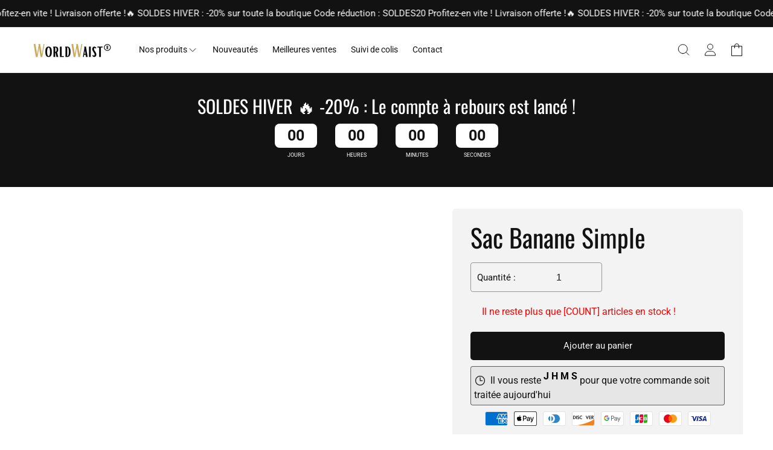

--- FILE ---
content_type: text/html; charset=utf-8
request_url: https://worldwaist.com/products/sac-banane-simple
body_size: 57025
content:
<!doctype html>
  <html class="no-js sr no-header-height
  " lang="fr">
    <head>
      <meta name="google-site-verification" content="LSZNtszjl5WCCs7DDmky-oEqI-PPxaaak7jyF1p426s" />
      <!-- Google Tag Manager -->
<script>(function(w,d,s,l,i){w[l]=w[l]||[];w[l].push({'gtm.start':
new Date().getTime(),event:'gtm.js'});var f=d.getElementsByTagName(s)[0],
j=d.createElement(s),dl=l!='dataLayer'?'&l='+l:'';j.async=true;j.src=
'https://www.googletagmanager.com/gtm.js?id='+i+dl;f.parentNode.insertBefore(j,f);
})(window,document,'script','dataLayer','GTM-5S3KX4K9');</script>
<!-- End Google Tag Manager -->
      <meta charset="utf-8">
      <meta http-equiv="X-UA-Compatible" content="IE=edge">
      <meta name="viewport" content="width=device-width,initial-scale=1">
      <meta name="theme-color" content="">
      <link rel="canonical" href="https://worldwaist.com/products/sac-banane-simple"><link rel="icon" type="image/png" href="//worldwaist.com/cdn/shop/files/Favicon_WaistWorld.png?crop=center&height=32&v=1711794299&width=32"><link rel="preconnect" href="https://fonts.shopifycdn.com" crossorigin><title>
        Sac Banane Simple
 &ndash; WorldWaist®
      </title>
  
      
        <meta name="description" content="Le sac banane simple, un sac essentiel qui vous accompagne partout. Les dernières tendances sont sur WorldWaist, LE spécialiste du sac banane.">
      
  
      

<meta property="og:site_name" content="WorldWaist®">
<meta property="og:url" content="https://worldwaist.com/products/sac-banane-simple">
<meta property="og:title" content="Sac Banane Simple">
<meta property="og:type" content="product">
<meta property="og:description" content="Le sac banane simple, un sac essentiel qui vous accompagne partout. Les dernières tendances sont sur WorldWaist, LE spécialiste du sac banane."><meta property="og:image" content="http://worldwaist.com/cdn/shop/files/Designsanstitre_136.jpg?v=1705750977">
  <meta property="og:image:secure_url" content="https://worldwaist.com/cdn/shop/files/Designsanstitre_136.jpg?v=1705750977">
  <meta property="og:image:width" content="1000">
  <meta property="og:image:height" content="1000"><meta property="og:price:amount" content="22,90">
  <meta property="og:price:currency" content="EUR"><meta name="twitter:card" content="summary_large_image">
<meta name="twitter:title" content="Sac Banane Simple">
<meta name="twitter:description" content="Le sac banane simple, un sac essentiel qui vous accompagne partout. Les dernières tendances sont sur WorldWaist, LE spécialiste du sac banane.">
  
      <script type="text/javascript">const observer = new MutationObserver(e => { e.forEach(({ addedNodes: e }) => { e.forEach(e => { 1 === e.nodeType && "SCRIPT" === e.tagName && (e.innerHTML.includes("asyncLoad") && (e.innerHTML = e.innerHTML.replace("if(window.attachEvent)", "document.addEventListener('asyncLazyLoad',function(event){asyncLoad();});if(window.attachEvent)").replaceAll(", asyncLoad", ", function(){}")), e.innerHTML.includes("PreviewBarInjector") && (e.innerHTML = e.innerHTML.replace("DOMContentLoaded", "asyncLazyLoad")), (e.className == 'analytics') && (e.type = 'text/lazyload'),(e.src.includes("assets/storefront/features")||e.src.includes("assets/shopify_pay")||e.src.includes("connect.facebook.net"))&&(e.setAttribute("data-src", e.src), e.removeAttribute("src")))})})});observer.observe(document.documentElement,{childList:!0,subtree:!0})</script>
      <script src="//cdn.shopify.com/s/files/1/0789/7602/4877/files/webPixelsManager.js" type="text/javascript"></script>
      
        <script src="//cdn.shopify.com/s/files/1/0789/7602/4877/files/otherPagesSpeed.js" type="text/javascript"></script>
      
  
      <script src="//worldwaist.com/cdn/shop/t/4/assets/heading.js?v=173207238613311186601730917541" defer="defer"></script>
      <script src="//worldwaist.com/cdn/shop/t/4/assets/constants.js?v=58251544750838685771730917541" defer="defer"></script>
      <script src="//worldwaist.com/cdn/shop/t/4/assets/pubsub.js?v=158357773527763999511730917542" defer="defer"></script>
      <script src="//worldwaist.com/cdn/shop/t/4/assets/global.js?v=37130379262617093571730917541" defer="defer"></script>
      <script src="//worldwaist.com/cdn/shop/t/4/assets/slider.js?v=121173708153007488631730917542" defer="defer"></script>
      <script src="//worldwaist.com/cdn/shop/t/4/assets/collapsible.js?v=2072100874546003001730917542" defer="defer"></script>
      <script src="//worldwaist.com/cdn/shop/t/4/assets/simple-mega-menu.js?v=171479670828791609761730917541" defer></script>
      <script src="//worldwaist.com/cdn/shop/t/4/assets/mega-menu.js?v=44542997737823219381730917541" defer></script>
      <script src="//worldwaist.com/cdn/shop/t/4/assets/component-timer.js?v=125467755923189688541730917542" defer></script>
      <script src="//worldwaist.com/cdn/shop/t/4/assets/component-coupon.js?v=41030042454794908671730917542" defer></script>
  
  
      <script>window.performance && window.performance.mark && window.performance.mark('shopify.content_for_header.start');</script><meta id="shopify-digital-wallet" name="shopify-digital-wallet" content="/63777734840/digital_wallets/dialog">
<link rel="alternate" type="application/json+oembed" href="https://worldwaist.com/products/sac-banane-simple.oembed">
<script async="async" src="/checkouts/internal/preloads.js?locale=fr-FR"></script>
<script id="shopify-features" type="application/json">{"accessToken":"09409dad1f08d0f0a01325faad999b4a","betas":["rich-media-storefront-analytics"],"domain":"worldwaist.com","predictiveSearch":true,"shopId":63777734840,"locale":"fr"}</script>
<script>var Shopify = Shopify || {};
Shopify.shop = "boutique-sac-banane.myshopify.com";
Shopify.locale = "fr";
Shopify.currency = {"active":"EUR","rate":"1.0"};
Shopify.country = "FR";
Shopify.theme = {"name":"672b43fb5fde7-selfmadetheme1-0-10","id":166519668920,"schema_name":"Self Made Theme","schema_version":"1.0.10","theme_store_id":null,"role":"main"};
Shopify.theme.handle = "null";
Shopify.theme.style = {"id":null,"handle":null};
Shopify.cdnHost = "worldwaist.com/cdn";
Shopify.routes = Shopify.routes || {};
Shopify.routes.root = "/";</script>
<script type="module">!function(o){(o.Shopify=o.Shopify||{}).modules=!0}(window);</script>
<script>!function(o){function n(){var o=[];function n(){o.push(Array.prototype.slice.apply(arguments))}return n.q=o,n}var t=o.Shopify=o.Shopify||{};t.loadFeatures=n(),t.autoloadFeatures=n()}(window);</script>
<script id="shop-js-analytics" type="application/json">{"pageType":"product"}</script>
<script defer="defer" async type="module" src="//worldwaist.com/cdn/shopifycloud/shop-js/modules/v2/client.init-shop-cart-sync_DyYWCJny.fr.esm.js"></script>
<script defer="defer" async type="module" src="//worldwaist.com/cdn/shopifycloud/shop-js/modules/v2/chunk.common_BDBm0ZZC.esm.js"></script>
<script type="module">
  await import("//worldwaist.com/cdn/shopifycloud/shop-js/modules/v2/client.init-shop-cart-sync_DyYWCJny.fr.esm.js");
await import("//worldwaist.com/cdn/shopifycloud/shop-js/modules/v2/chunk.common_BDBm0ZZC.esm.js");

  window.Shopify.SignInWithShop?.initShopCartSync?.({"fedCMEnabled":true,"windoidEnabled":true});

</script>
<script>(function() {
  var isLoaded = false;
  function asyncLoad() {
    if (isLoaded) return;
    isLoaded = true;
    var urls = ["\/\/cdn.shopify.com\/proxy\/eaaadef3adb29ff4dc939e46c20fc06966890e6f2fd657ce43f88d4097f7feb3\/api.goaffpro.com\/loader.js?shop=boutique-sac-banane.myshopify.com\u0026sp-cache-control=cHVibGljLCBtYXgtYWdlPTkwMA","https:\/\/tools.luckyorange.com\/core\/lo.js?site-id=815eb703\u0026shop=boutique-sac-banane.myshopify.com"];
    for (var i = 0; i < urls.length; i++) {
      var s = document.createElement('script');
      s.type = 'text/javascript';
      s.async = true;
      s.src = urls[i];
      var x = document.getElementsByTagName('script')[0];
      x.parentNode.insertBefore(s, x);
    }
  };
  if(window.attachEvent) {
    window.attachEvent('onload', asyncLoad);
  } else {
    window.addEventListener('load', asyncLoad, false);
  }
})();</script>
<script id="__st">var __st={"a":63777734840,"offset":3600,"reqid":"33856fc0-b5b1-455f-9c02-fb9613dfd53f-1768920469","pageurl":"worldwaist.com\/products\/sac-banane-simple","u":"e6020898b5d7","p":"product","rtyp":"product","rid":7396219453624};</script>
<script>window.ShopifyPaypalV4VisibilityTracking = true;</script>
<script id="captcha-bootstrap">!function(){'use strict';const t='contact',e='account',n='new_comment',o=[[t,t],['blogs',n],['comments',n],[t,'customer']],c=[[e,'customer_login'],[e,'guest_login'],[e,'recover_customer_password'],[e,'create_customer']],r=t=>t.map((([t,e])=>`form[action*='/${t}']:not([data-nocaptcha='true']) input[name='form_type'][value='${e}']`)).join(','),a=t=>()=>t?[...document.querySelectorAll(t)].map((t=>t.form)):[];function s(){const t=[...o],e=r(t);return a(e)}const i='password',u='form_key',d=['recaptcha-v3-token','g-recaptcha-response','h-captcha-response',i],f=()=>{try{return window.sessionStorage}catch{return}},m='__shopify_v',_=t=>t.elements[u];function p(t,e,n=!1){try{const o=window.sessionStorage,c=JSON.parse(o.getItem(e)),{data:r}=function(t){const{data:e,action:n}=t;return t[m]||n?{data:e,action:n}:{data:t,action:n}}(c);for(const[e,n]of Object.entries(r))t.elements[e]&&(t.elements[e].value=n);n&&o.removeItem(e)}catch(o){console.error('form repopulation failed',{error:o})}}const l='form_type',E='cptcha';function T(t){t.dataset[E]=!0}const w=window,h=w.document,L='Shopify',v='ce_forms',y='captcha';let A=!1;((t,e)=>{const n=(g='f06e6c50-85a8-45c8-87d0-21a2b65856fe',I='https://cdn.shopify.com/shopifycloud/storefront-forms-hcaptcha/ce_storefront_forms_captcha_hcaptcha.v1.5.2.iife.js',D={infoText:'Protégé par hCaptcha',privacyText:'Confidentialité',termsText:'Conditions'},(t,e,n)=>{const o=w[L][v],c=o.bindForm;if(c)return c(t,g,e,D).then(n);var r;o.q.push([[t,g,e,D],n]),r=I,A||(h.body.append(Object.assign(h.createElement('script'),{id:'captcha-provider',async:!0,src:r})),A=!0)});var g,I,D;w[L]=w[L]||{},w[L][v]=w[L][v]||{},w[L][v].q=[],w[L][y]=w[L][y]||{},w[L][y].protect=function(t,e){n(t,void 0,e),T(t)},Object.freeze(w[L][y]),function(t,e,n,w,h,L){const[v,y,A,g]=function(t,e,n){const i=e?o:[],u=t?c:[],d=[...i,...u],f=r(d),m=r(i),_=r(d.filter((([t,e])=>n.includes(e))));return[a(f),a(m),a(_),s()]}(w,h,L),I=t=>{const e=t.target;return e instanceof HTMLFormElement?e:e&&e.form},D=t=>v().includes(t);t.addEventListener('submit',(t=>{const e=I(t);if(!e)return;const n=D(e)&&!e.dataset.hcaptchaBound&&!e.dataset.recaptchaBound,o=_(e),c=g().includes(e)&&(!o||!o.value);(n||c)&&t.preventDefault(),c&&!n&&(function(t){try{if(!f())return;!function(t){const e=f();if(!e)return;const n=_(t);if(!n)return;const o=n.value;o&&e.removeItem(o)}(t);const e=Array.from(Array(32),(()=>Math.random().toString(36)[2])).join('');!function(t,e){_(t)||t.append(Object.assign(document.createElement('input'),{type:'hidden',name:u})),t.elements[u].value=e}(t,e),function(t,e){const n=f();if(!n)return;const o=[...t.querySelectorAll(`input[type='${i}']`)].map((({name:t})=>t)),c=[...d,...o],r={};for(const[a,s]of new FormData(t).entries())c.includes(a)||(r[a]=s);n.setItem(e,JSON.stringify({[m]:1,action:t.action,data:r}))}(t,e)}catch(e){console.error('failed to persist form',e)}}(e),e.submit())}));const S=(t,e)=>{t&&!t.dataset[E]&&(n(t,e.some((e=>e===t))),T(t))};for(const o of['focusin','change'])t.addEventListener(o,(t=>{const e=I(t);D(e)&&S(e,y())}));const B=e.get('form_key'),M=e.get(l),P=B&&M;t.addEventListener('DOMContentLoaded',(()=>{const t=y();if(P)for(const e of t)e.elements[l].value===M&&p(e,B);[...new Set([...A(),...v().filter((t=>'true'===t.dataset.shopifyCaptcha))])].forEach((e=>S(e,t)))}))}(h,new URLSearchParams(w.location.search),n,t,e,['guest_login'])})(!0,!0)}();</script>
<script integrity="sha256-4kQ18oKyAcykRKYeNunJcIwy7WH5gtpwJnB7kiuLZ1E=" data-source-attribution="shopify.loadfeatures" defer="defer" src="//worldwaist.com/cdn/shopifycloud/storefront/assets/storefront/load_feature-a0a9edcb.js" crossorigin="anonymous"></script>
<script data-source-attribution="shopify.dynamic_checkout.dynamic.init">var Shopify=Shopify||{};Shopify.PaymentButton=Shopify.PaymentButton||{isStorefrontPortableWallets:!0,init:function(){window.Shopify.PaymentButton.init=function(){};var t=document.createElement("script");t.src="https://worldwaist.com/cdn/shopifycloud/portable-wallets/latest/portable-wallets.fr.js",t.type="module",document.head.appendChild(t)}};
</script>
<script data-source-attribution="shopify.dynamic_checkout.buyer_consent">
  function portableWalletsHideBuyerConsent(e){var t=document.getElementById("shopify-buyer-consent"),n=document.getElementById("shopify-subscription-policy-button");t&&n&&(t.classList.add("hidden"),t.setAttribute("aria-hidden","true"),n.removeEventListener("click",e))}function portableWalletsShowBuyerConsent(e){var t=document.getElementById("shopify-buyer-consent"),n=document.getElementById("shopify-subscription-policy-button");t&&n&&(t.classList.remove("hidden"),t.removeAttribute("aria-hidden"),n.addEventListener("click",e))}window.Shopify?.PaymentButton&&(window.Shopify.PaymentButton.hideBuyerConsent=portableWalletsHideBuyerConsent,window.Shopify.PaymentButton.showBuyerConsent=portableWalletsShowBuyerConsent);
</script>
<script data-source-attribution="shopify.dynamic_checkout.cart.bootstrap">document.addEventListener("DOMContentLoaded",(function(){function t(){return document.querySelector("shopify-accelerated-checkout-cart, shopify-accelerated-checkout")}if(t())Shopify.PaymentButton.init();else{new MutationObserver((function(e,n){t()&&(Shopify.PaymentButton.init(),n.disconnect())})).observe(document.body,{childList:!0,subtree:!0})}}));
</script>
<script id='scb4127' type='text/javascript' async='' src='https://worldwaist.com/cdn/shopifycloud/privacy-banner/storefront-banner.js'></script><link id="shopify-accelerated-checkout-styles" rel="stylesheet" media="screen" href="https://worldwaist.com/cdn/shopifycloud/portable-wallets/latest/accelerated-checkout-backwards-compat.css" crossorigin="anonymous">
<style id="shopify-accelerated-checkout-cart">
        #shopify-buyer-consent {
  margin-top: 1em;
  display: inline-block;
  width: 100%;
}

#shopify-buyer-consent.hidden {
  display: none;
}

#shopify-subscription-policy-button {
  background: none;
  border: none;
  padding: 0;
  text-decoration: underline;
  font-size: inherit;
  cursor: pointer;
}

#shopify-subscription-policy-button::before {
  box-shadow: none;
}

      </style>
<script id="sections-script" data-sections="header" defer="defer" src="//worldwaist.com/cdn/shop/t/4/compiled_assets/scripts.js?v=1231"></script>
<script>window.performance && window.performance.mark && window.performance.mark('shopify.content_for_header.end');</script>

  
      <style data-shopify>
        @font-face {
  font-family: Roboto;
  font-weight: 400;
  font-style: normal;
  font-display: swap;
  src: url("//worldwaist.com/cdn/fonts/roboto/roboto_n4.2019d890f07b1852f56ce63ba45b2db45d852cba.woff2") format("woff2"),
       url("//worldwaist.com/cdn/fonts/roboto/roboto_n4.238690e0007583582327135619c5f7971652fa9d.woff") format("woff");
}

        @font-face {
  font-family: Roboto;
  font-weight: 700;
  font-style: normal;
  font-display: swap;
  src: url("//worldwaist.com/cdn/fonts/roboto/roboto_n7.f38007a10afbbde8976c4056bfe890710d51dec2.woff2") format("woff2"),
       url("//worldwaist.com/cdn/fonts/roboto/roboto_n7.94bfdd3e80c7be00e128703d245c207769d763f9.woff") format("woff");
}

        @font-face {
  font-family: Roboto;
  font-weight: 400;
  font-style: italic;
  font-display: swap;
  src: url("//worldwaist.com/cdn/fonts/roboto/roboto_i4.57ce898ccda22ee84f49e6b57ae302250655e2d4.woff2") format("woff2"),
       url("//worldwaist.com/cdn/fonts/roboto/roboto_i4.b21f3bd061cbcb83b824ae8c7671a82587b264bf.woff") format("woff");
}

        @font-face {
  font-family: Roboto;
  font-weight: 700;
  font-style: italic;
  font-display: swap;
  src: url("//worldwaist.com/cdn/fonts/roboto/roboto_i7.7ccaf9410746f2c53340607c42c43f90a9005937.woff2") format("woff2"),
       url("//worldwaist.com/cdn/fonts/roboto/roboto_i7.49ec21cdd7148292bffea74c62c0df6e93551516.woff") format("woff");
}

        @font-face {
  font-family: Oswald;
  font-weight: 400;
  font-style: normal;
  font-display: swap;
  src: url("//worldwaist.com/cdn/fonts/oswald/oswald_n4.7760ed7a63e536050f64bb0607ff70ce07a480bd.woff2") format("woff2"),
       url("//worldwaist.com/cdn/fonts/oswald/oswald_n4.ae5e497f60fc686568afe76e9ff1872693c533e9.woff") format("woff");
}

  
        
          :root,
          .color-background-1 {
            --color-background: 255,255,255;
          
            --gradient-background: #ffffff;
          
          --color-title: 18,18,18;
          --color-foreground: 18,18,18;
          --color-shadow: 18,18,18;
          --color-button: 18,18,18;
          --color-button-text: 255,255,255;
          --color-secondary-button: 255,255,255;
          --color-secondary-button-text: 18,18,18;
          --color-secondary-button-border: 18,18,18;
          --color-link: 18,18,18;
          --color-link-hover: 51,51,51;
          --color-badge-foreground: 18,18,18;
          --color-badge-background: 255,255,255;
          --color-badge-border: 18,18,18;
          --color-normal-price: 0,0,0;
          --color-sale-price: 255,0,0;
          --color-compare-at-price: 97,97,97;
          --payment-terms-background-color: rgb(255 255 255);
        }
        
          
          .color-background-2 {
            --color-background: 243,243,243;
          
            --gradient-background: #f3f3f3;
          
          --color-title: 18,18,18;
          --color-foreground: 18,18,18;
          --color-shadow: 18,18,18;
          --color-button: 18,18,18;
          --color-button-text: 243,243,243;
          --color-secondary-button: 243,243,243;
          --color-secondary-button-text: 18,18,18;
          --color-secondary-button-border: 18,18,18;
          --color-link: 18,18,18;
          --color-link-hover: 51,51,51;
          --color-badge-foreground: 18,18,18;
          --color-badge-background: 243,243,243;
          --color-badge-border: 18,18,18;
          --color-normal-price: 0,0,0;
          --color-sale-price: 255,0,0;
          --color-compare-at-price: 97,97,97;
          --payment-terms-background-color: rgb(243 243 243);
        }
        
          
          .color-inverse {
            --color-background: 36,40,51;
          
            --gradient-background: #242833;
          
          --color-title: 18,18,18;
          --color-foreground: 255,255,255;
          --color-shadow: 18,18,18;
          --color-button: 255,255,255;
          --color-button-text: 0,0,0;
          --color-secondary-button: 36,40,51;
          --color-secondary-button-text: 255,255,255;
          --color-secondary-button-border: 255,255,255;
          --color-link: 18,18,18;
          --color-link-hover: 51,51,51;
          --color-badge-foreground: 255,255,255;
          --color-badge-background: 36,40,51;
          --color-badge-border: 255,255,255;
          --color-normal-price: 0,0,0;
          --color-sale-price: 255,0,0;
          --color-compare-at-price: 97,97,97;
          --payment-terms-background-color: rgb(36 40 51);
        }
        
          
          .color-accent-1 {
            --color-background: 18,18,18;
          
            --gradient-background: #121212;
          
          --color-title: 255,255,255;
          --color-foreground: 255,255,255;
          --color-shadow: 18,18,18;
          --color-button: 255,255,255;
          --color-button-text: 255,255,255;
          --color-secondary-button: 18,18,18;
          --color-secondary-button-text: 255,255,255;
          --color-secondary-button-border: 255,255,255;
          --color-link: 18,18,18;
          --color-link-hover: 51,51,51;
          --color-badge-foreground: 255,255,255;
          --color-badge-background: 18,18,18;
          --color-badge-border: 255,255,255;
          --color-normal-price: 0,0,0;
          --color-sale-price: 255,0,0;
          --color-compare-at-price: 97,97,97;
          --payment-terms-background-color: rgb(18 18 18);
        }
        
          
          .color-accent-2 {
            --color-background: 206,207,211;
          
            --gradient-background: #cecfd3;
          
          --color-title: 18,18,18;
          --color-foreground: 0,0,0;
          --color-shadow: 18,18,18;
          --color-button: 0,0,0;
          --color-button-text: 255,255,255;
          --color-secondary-button: 206,207,211;
          --color-secondary-button-text: 0,0,0;
          --color-secondary-button-border: 0,0,0;
          --color-link: 18,18,18;
          --color-link-hover: 51,51,51;
          --color-badge-foreground: 0,0,0;
          --color-badge-background: 206,207,211;
          --color-badge-border: 0,0,0;
          --color-normal-price: 0,0,0;
          --color-sale-price: 255,0,0;
          --color-compare-at-price: 97,97,97;
          --payment-terms-background-color: rgb(206 207 211);
        }
        
  
        body, .color-background-1, .color-background-2, .color-inverse, .color-accent-1, .color-accent-2 {
          color: rgb(var(--color-foreground));
          background-color: rgb(var(--color-background));
        }
  
        :root {
          --font-body-family: Roboto, sans-serif;
          --font-body-style: normal;
          --font-body-weight: 400;
          --font-body-weight-bold: 700;
  
          --font-heading-family: Oswald, sans-serif;
          --font-heading-style: normal;
          --font-heading-weight: 400;
  
          --font-body-scale: 1.0;
          --font-heading-scale: 1.05;
  
          --media-padding: px;
          --media-border-opacity: 0.05;
          --media-border-width: 1px;
          --media-radius: 6px;
          --media-shadow-opacity: 0.0;
          --media-shadow-horizontal-offset: 0px;
          --media-shadow-vertical-offset: 4px;
          --media-shadow-blur-radius: 5px;
          --media-shadow-visible: 0;
  
          --page-width: 150rem;
          --page-width-margin: 0rem;
  
          --product-card-image-padding: 0.0rem;
          --product-card-corner-radius: 0.6rem;
          --product-card-text-alignment: left;
          --product-card-border-width: 0.0rem;
          --product-card-border-opacity: 0.1;
          --product-card-shadow-opacity: 0.0;
          --product-card-shadow-visible: 0;
          --product-card-shadow-horizontal-offset: 0.0rem;
          --product-card-shadow-vertical-offset: 0.4rem;
          --product-card-shadow-blur-radius: 0.5rem;
  
          --collection-card-image-padding: 0.0rem;
          --collection-card-corner-radius: 0.4rem;
          --collection-card-text-alignment: center;
          --collection-card-border-width: 0.0rem;
          --collection-card-border-opacity: 0.1;
          --collection-card-shadow-opacity: 0.5;
          --collection-card-shadow-visible: 1;
          --collection-card-shadow-horizontal-offset: 0.0rem;
          --collection-card-shadow-vertical-offset: 0.8rem;
          --collection-card-shadow-blur-radius: 1.0rem;
  
          --blog-card-image-padding: 0.0rem;
          --blog-card-corner-radius: 0.6rem;
          --blog-card-text-alignment: left;
          --blog-card-border-width: 0.0rem;
          --blog-card-border-opacity: 0.1;
          --blog-card-shadow-opacity: 0.0;
          --blog-card-shadow-visible: 0;
          --blog-card-shadow-horizontal-offset: 0.0rem;
          --blog-card-shadow-vertical-offset: 0.4rem;
          --blog-card-shadow-blur-radius: 0.5rem;
  
          --other-card-image-padding: 0.0rem;
          --other-card-corner-radius: 0.6rem;
          --other-card-text-alignment: ;
          --other-card-border-width: 0.0rem;
          --other-card-border-opacity: 0.25;
          --other-card-shadow-opacity: 0.0;
          --other-card-shadow-visible: 0;
          --other-card-shadow-horizontal-offset: 1.0rem;
          --other-card-shadow-vertical-offset: 1.0rem;
          --other-card-shadow-blur-radius: 2.0rem;
  
          --badge-corner-radius: 0.0rem;
  
          --popup-border-width: 1px;
          --popup-border-opacity: 0.1;
          --popup-corner-radius: 6px;
          --popup-shadow-opacity: 0.15;
          --popup-shadow-horizontal-offset: 2px;
          --popup-shadow-vertical-offset: 4px;
          --popup-shadow-blur-radius: 5px;
  
          --drawer-border-width: 1px;
          --drawer-border-opacity: 0.1;
          --drawer-shadow-opacity: 0.0;
          --drawer-shadow-horizontal-offset: 0px;
          --drawer-shadow-vertical-offset: 4px;
          --drawer-shadow-blur-radius: 5px;
  
          --spacing-sections-desktop: 0px;
          --spacing-sections-mobile: 0px;
  
          --grid-desktop-vertical-spacing: 16px;
          --grid-desktop-horizontal-spacing: 16px;
          --grid-mobile-vertical-spacing: 8px;
          --grid-mobile-horizontal-spacing: 8px;
  
          --text-boxes-border-opacity: 0.1;
          --text-boxes-border-width: 0px;
          --text-boxes-radius: 6px;
          --text-boxes-shadow-opacity: 0.0;
          --text-boxes-shadow-visible: 0;
          --text-boxes-shadow-horizontal-offset: 0px;
          --text-boxes-shadow-vertical-offset: 4px;
          --text-boxes-shadow-blur-radius: 5px;
  
          --buttons-radius: 4px;
          --buttons-radius-outset: 5px;
          --buttons-border-width: 1px;
          --buttons-border-opacity: 1.0;
          --buttons-shadow-opacity: 0.0;
          --buttons-shadow-visible: 0;
          --buttons-shadow-horizontal-offset: 0px;
          --buttons-shadow-vertical-offset: 4px;
          --buttons-shadow-blur-radius: 5px;
          --buttons-border-offset: 0.3px;
  
          --inputs-radius: 4px;
          --inputs-border-width: 1px;
          --inputs-border-opacity: 0.55;
          --inputs-shadow-opacity: 0.0;
          --inputs-shadow-horizontal-offset: 0px;
          --inputs-margin-offset: 0px;
          --inputs-shadow-vertical-offset: 4px;
          --inputs-shadow-blur-radius: 5px;
          --inputs-radius-outset: 5px;
  
          --variant-pills-radius: 4px;
          --variant-pills-border-width: 1px;
          --variant-pills-border-opacity: 0.4;
          --variant-pills-shadow-opacity: 0.0;
          --variant-pills-shadow-horizontal-offset: 4px;
          --variant-pills-shadow-vertical-offset: 4px;
          --variant-pills-shadow-blur-radius: 5px;
        }
  
        *,
        *::before,
        *::after {
          box-sizing: inherit;
        }
  
        html {
          box-sizing: border-box;
          font-size: calc(var(--font-body-scale) * 62.5%);
          height: 100%;
          scroll-behavior: smooth;
        }
  
        
          html.sr.js:not(.no-sr) .sr-animate {
            visibility: hidden;
          }
        
  
        body {
          display: grid;
          grid-template-rows: auto auto 1fr auto;
          grid-template-columns: 100%;
          min-height: 100%;
          margin: 0;
          font-size: 1.5rem;
          line-height: calc(1 + 0.6 / var(--font-body-scale));
          font-family: var(--font-body-family);
          font-style: var(--font-body-style);
          font-weight: var(--font-body-weight);
        }

        html, body {
          background-color: #FFFFFF !important;
        }
  
        @media screen and (min-width: 750px) {
          body {
            font-size: 1.6rem;
          }
        }
        
      </style>

  
      <link href="//worldwaist.com/cdn/shop/t/4/assets/base.css?v=111520724881325925741730917542" rel="stylesheet" type="text/css" media="all" />
<link rel="preload" as="font" href="//worldwaist.com/cdn/fonts/roboto/roboto_n4.2019d890f07b1852f56ce63ba45b2db45d852cba.woff2" type="font/woff2" crossorigin><link rel="preload" as="font" href="//worldwaist.com/cdn/fonts/oswald/oswald_n4.7760ed7a63e536050f64bb0607ff70ce07a480bd.woff2" type="font/woff2" crossorigin><link rel="stylesheet" href="https://cdn.jsdelivr.net/npm/keen-slider@latest/keen-slider.min.css" /><link
          rel="stylesheet"
          href="//worldwaist.com/cdn/shop/t/4/assets/component-predictive-search.css?v=149979559971386096101730917541"
          media="print"
          onload="this.media='all'"
        ><script>
        document.documentElement.className = document.documentElement.className.replace('no-js', 'js');
        if (Shopify.designMode) {
          document.documentElement.classList.add('shopify-design-mode');
        }
      </script>
  
      <script src="https://cdn.jsdelivr.net/npm/keen-slider@latest/keen-slider.js"></script>
      <script src="https://unpkg.com/scrollreveal@4.0.0/dist/scrollreveal.min.js"></script>
      
        <script src="//worldwaist.com/cdn/shop/t/4/assets/animation.js?v=114247741534318248841730917541" defer="defer"></script>
      
  
    <script type="text/javascript">
  window.Pop = window.Pop || {};
  window.Pop.common = window.Pop.common || {};
  window.Pop.common.shop = {
    permanent_domain: 'boutique-sac-banane.myshopify.com',
    currency: "EUR",
    money_format: "{{amount_with_comma_separator}}€",
    id: 9208823893
  };
  

  window.Pop.common.template = 'product';
  window.Pop.common.cart = {};
  window.Pop.common.vapid_public_key = "BJuXCmrtTK335SuczdNVYrGVtP_WXn4jImChm49st7K7z7e8gxSZUKk4DhUpk8j2Xpiw5G4-ylNbMKLlKkUEU98=";
  window.Pop.global_config = null;
  window.Pop.widgets_config = null;
</script>


<script type="text/javascript">
  

  (function() {
    //Global snippet for Email Popups
    //this is updated automatically - do not edit manually.
    document.addEventListener('DOMContentLoaded', function() {
      function loadScript(src, defer, done) {
        var js = document.createElement('script');
        js.src = src;
        js.defer = defer;
        js.onload = function(){done();};
        js.onerror = function(){
          done(new Error('Failed to load script ' + src));
        };
        document.head.appendChild(js);
      }

      function browserSupportsAllFeatures() {
        return window.Promise && window.fetch && window.Symbol;
      }

      if (browserSupportsAllFeatures()) {
        main();
      } else {
        loadScript('https://polyfill-fastly.net/v3/polyfill.min.js?features=Promise,fetch', true, main);
      }

      function loadAppScripts(){
        const popAppEmbedEnabled = document.getElementById("pop-app-embed-init");

        if (window.Pop.global_config.aat.includes("pop") && !popAppEmbedEnabled){
          loadScript(window.Pop.global_config.asset_urls.widgets.init_js, true, function(){});
        }
      }

      function main(err) {
        loadScript(window.Pop.global_config.asset_urls.global.helper_js, false, loadAppScripts);
      }
    });
  })();
</script>

<!-- BEGIN app block: shopify://apps/judge-me-reviews/blocks/judgeme_core/61ccd3b1-a9f2-4160-9fe9-4fec8413e5d8 --><!-- Start of Judge.me Core -->






<link rel="dns-prefetch" href="https://cdnwidget.judge.me">
<link rel="dns-prefetch" href="https://cdn.judge.me">
<link rel="dns-prefetch" href="https://cdn1.judge.me">
<link rel="dns-prefetch" href="https://api.judge.me">

<script data-cfasync='false' class='jdgm-settings-script'>window.jdgmSettings={"pagination":5,"disable_web_reviews":false,"badge_no_review_text":"Aucun avis","badge_n_reviews_text":"{{ n }} avis","badge_star_color":"#CAB990","hide_badge_preview_if_no_reviews":true,"badge_hide_text":false,"enforce_center_preview_badge":false,"widget_title":"Avis Clients","widget_open_form_text":"Écrire un avis","widget_close_form_text":"Annuler l'avis","widget_refresh_page_text":"Actualiser la page","widget_summary_text":"Basé sur {{ number_of_reviews }} avis","widget_no_review_text":"Soyez le premier à écrire un avis","widget_name_field_text":"Nom d'affichage","widget_verified_name_field_text":"Nom vérifié (public)","widget_name_placeholder_text":"Nom d'affichage","widget_required_field_error_text":"Ce champ est obligatoire.","widget_email_field_text":"Adresse email","widget_verified_email_field_text":"Email vérifié (privé, ne peut pas être modifié)","widget_email_placeholder_text":"Votre adresse email","widget_email_field_error_text":"Veuillez entrer une adresse email valide.","widget_rating_field_text":"Évaluation","widget_review_title_field_text":"Titre de l'avis","widget_review_title_placeholder_text":"Donnez un titre à votre avis","widget_review_body_field_text":"Contenu de l'avis","widget_review_body_placeholder_text":"Commencez à écrire ici...","widget_pictures_field_text":"Photo/Vidéo (facultatif)","widget_submit_review_text":"Soumettre l'avis","widget_submit_verified_review_text":"Soumettre un avis vérifié","widget_submit_success_msg_with_auto_publish":"Merci ! Veuillez actualiser la page dans quelques instants pour voir votre avis. Vous pouvez supprimer ou modifier votre avis en vous connectant à \u003ca href='https://judge.me/login' target='_blank' rel='nofollow noopener'\u003eJudge.me\u003c/a\u003e","widget_submit_success_msg_no_auto_publish":"Merci ! Votre avis sera publié dès qu'il sera approuvé par l'administrateur de la boutique. Vous pouvez supprimer ou modifier votre avis en vous connectant à \u003ca href='https://judge.me/login' target='_blank' rel='nofollow noopener'\u003eJudge.me\u003c/a\u003e","widget_show_default_reviews_out_of_total_text":"Affichage de {{ n_reviews_shown }} sur {{ n_reviews }} avis.","widget_show_all_link_text":"Tout afficher","widget_show_less_link_text":"Afficher moins","widget_author_said_text":"{{ reviewer_name }} a dit :","widget_days_text":"il y a {{ n }} jour/jours","widget_weeks_text":"il y a {{ n }} semaine/semaines","widget_months_text":"il y a {{ n }} mois","widget_years_text":"il y a {{ n }} an/ans","widget_yesterday_text":"Hier","widget_today_text":"Aujourd'hui","widget_replied_text":"\u003e\u003e {{ shop_name }} a répondu :","widget_read_more_text":"Lire plus","widget_reviewer_name_as_initial":"","widget_rating_filter_color":"#fbcd0a","widget_rating_filter_see_all_text":"Voir tous les avis","widget_sorting_most_recent_text":"Plus récents","widget_sorting_highest_rating_text":"Meilleures notes","widget_sorting_lowest_rating_text":"Notes les plus basses","widget_sorting_with_pictures_text":"Uniquement les photos","widget_sorting_most_helpful_text":"Plus utiles","widget_open_question_form_text":"Poser une question","widget_reviews_subtab_text":"Avis","widget_questions_subtab_text":"Questions","widget_question_label_text":"Question","widget_answer_label_text":"Réponse","widget_question_placeholder_text":"Écrivez votre question ici","widget_submit_question_text":"Soumettre la question","widget_question_submit_success_text":"Merci pour votre question ! Nous vous notifierons dès qu'elle aura une réponse.","widget_star_color":"#CAB990","verified_badge_text":"Vérifié","verified_badge_bg_color":"","verified_badge_text_color":"","verified_badge_placement":"left-of-reviewer-name","widget_review_max_height":"","widget_hide_border":false,"widget_social_share":false,"widget_thumb":false,"widget_review_location_show":false,"widget_location_format":"","all_reviews_include_out_of_store_products":true,"all_reviews_out_of_store_text":"(hors boutique)","all_reviews_pagination":100,"all_reviews_product_name_prefix_text":"à propos de","enable_review_pictures":true,"enable_question_anwser":false,"widget_theme":"default","review_date_format":"timestamp","default_sort_method":"most-recent","widget_product_reviews_subtab_text":"Avis Produits","widget_shop_reviews_subtab_text":"Avis Boutique","widget_other_products_reviews_text":"Avis pour d'autres produits","widget_store_reviews_subtab_text":"Avis de la boutique","widget_no_store_reviews_text":"Cette boutique n'a pas encore reçu d'avis","widget_web_restriction_product_reviews_text":"Ce produit n'a pas encore reçu d'avis","widget_no_items_text":"Aucun élément trouvé","widget_show_more_text":"Afficher plus","widget_write_a_store_review_text":"Écrire un avis sur la boutique","widget_other_languages_heading":"Avis dans d'autres langues","widget_translate_review_text":"Traduire l'avis en {{ language }}","widget_translating_review_text":"Traduction en cours...","widget_show_original_translation_text":"Afficher l'original ({{ language }})","widget_translate_review_failed_text":"Impossible de traduire cet avis.","widget_translate_review_retry_text":"Réessayer","widget_translate_review_try_again_later_text":"Réessayez plus tard","show_product_url_for_grouped_product":false,"widget_sorting_pictures_first_text":"Photos en premier","show_pictures_on_all_rev_page_mobile":false,"show_pictures_on_all_rev_page_desktop":false,"floating_tab_hide_mobile_install_preference":false,"floating_tab_button_name":"★ Avis","floating_tab_title":"Laissons nos clients parler pour nous","floating_tab_button_color":"","floating_tab_button_background_color":"","floating_tab_url":"","floating_tab_url_enabled":false,"floating_tab_tab_style":"text","all_reviews_text_badge_text":"Les clients nous notent {{ shop.metafields.judgeme.all_reviews_rating | round: 1 }}/5 basé sur {{ shop.metafields.judgeme.all_reviews_count }} avis.","all_reviews_text_badge_text_branded_style":"{{ shop.metafields.judgeme.all_reviews_rating | round: 1 }} sur 5 étoiles basé sur {{ shop.metafields.judgeme.all_reviews_count }} avis","is_all_reviews_text_badge_a_link":false,"show_stars_for_all_reviews_text_badge":false,"all_reviews_text_badge_url":"","all_reviews_text_style":"branded","all_reviews_text_color_style":"judgeme_brand_color","all_reviews_text_color":"#108474","all_reviews_text_show_jm_brand":false,"featured_carousel_show_header":true,"featured_carousel_title":"Laissons nos clients parler pour nous","testimonials_carousel_title":"Les clients nous disent","videos_carousel_title":"Histoire de clients réels","cards_carousel_title":"Les clients nous disent","featured_carousel_count_text":"sur {{ n }} avis","featured_carousel_add_link_to_all_reviews_page":false,"featured_carousel_url":"","featured_carousel_show_images":true,"featured_carousel_autoslide_interval":5,"featured_carousel_arrows_on_the_sides":false,"featured_carousel_height":250,"featured_carousel_width":80,"featured_carousel_image_size":0,"featured_carousel_image_height":250,"featured_carousel_arrow_color":"#eeeeee","verified_count_badge_style":"branded","verified_count_badge_orientation":"horizontal","verified_count_badge_color_style":"judgeme_brand_color","verified_count_badge_color":"#108474","is_verified_count_badge_a_link":false,"verified_count_badge_url":"","verified_count_badge_show_jm_brand":true,"widget_rating_preset_default":5,"widget_first_sub_tab":"product-reviews","widget_show_histogram":true,"widget_histogram_use_custom_color":false,"widget_pagination_use_custom_color":false,"widget_star_use_custom_color":false,"widget_verified_badge_use_custom_color":false,"widget_write_review_use_custom_color":false,"picture_reminder_submit_button":"Upload Pictures","enable_review_videos":false,"mute_video_by_default":false,"widget_sorting_videos_first_text":"Vidéos en premier","widget_review_pending_text":"En attente","featured_carousel_items_for_large_screen":3,"social_share_options_order":"Facebook,Twitter","remove_microdata_snippet":true,"disable_json_ld":false,"enable_json_ld_products":false,"preview_badge_show_question_text":false,"preview_badge_no_question_text":"Aucune question","preview_badge_n_question_text":"{{ number_of_questions }} question/questions","qa_badge_show_icon":false,"qa_badge_position":"same-row","remove_judgeme_branding":false,"widget_add_search_bar":false,"widget_search_bar_placeholder":"Recherche","widget_sorting_verified_only_text":"Vérifiés uniquement","featured_carousel_theme":"default","featured_carousel_show_rating":true,"featured_carousel_show_title":true,"featured_carousel_show_body":true,"featured_carousel_show_date":false,"featured_carousel_show_reviewer":true,"featured_carousel_show_product":false,"featured_carousel_header_background_color":"#108474","featured_carousel_header_text_color":"#ffffff","featured_carousel_name_product_separator":"reviewed","featured_carousel_full_star_background":"#108474","featured_carousel_empty_star_background":"#dadada","featured_carousel_vertical_theme_background":"#f9fafb","featured_carousel_verified_badge_enable":true,"featured_carousel_verified_badge_color":"#108474","featured_carousel_border_style":"round","featured_carousel_review_line_length_limit":3,"featured_carousel_more_reviews_button_text":"Lire plus d'avis","featured_carousel_view_product_button_text":"Voir le produit","all_reviews_page_load_reviews_on":"scroll","all_reviews_page_load_more_text":"Charger plus d'avis","disable_fb_tab_reviews":false,"enable_ajax_cdn_cache":false,"widget_advanced_speed_features":5,"widget_public_name_text":"affiché publiquement comme","default_reviewer_name":"John Smith","default_reviewer_name_has_non_latin":true,"widget_reviewer_anonymous":"Anonyme","medals_widget_title":"Médailles d'avis Judge.me","medals_widget_background_color":"#f9fafb","medals_widget_position":"footer_all_pages","medals_widget_border_color":"#f9fafb","medals_widget_verified_text_position":"left","medals_widget_use_monochromatic_version":false,"medals_widget_elements_color":"#108474","show_reviewer_avatar":true,"widget_invalid_yt_video_url_error_text":"Pas une URL de vidéo YouTube","widget_max_length_field_error_text":"Veuillez ne pas dépasser {0} caractères.","widget_show_country_flag":false,"widget_show_collected_via_shop_app":true,"widget_verified_by_shop_badge_style":"light","widget_verified_by_shop_text":"Vérifié par la boutique","widget_show_photo_gallery":false,"widget_load_with_code_splitting":true,"widget_ugc_install_preference":false,"widget_ugc_title":"Fait par nous, partagé par vous","widget_ugc_subtitle":"Taguez-nous pour voir votre photo mise en avant sur notre page","widget_ugc_arrows_color":"#ffffff","widget_ugc_primary_button_text":"Acheter maintenant","widget_ugc_primary_button_background_color":"#108474","widget_ugc_primary_button_text_color":"#ffffff","widget_ugc_primary_button_border_width":"0","widget_ugc_primary_button_border_style":"none","widget_ugc_primary_button_border_color":"#108474","widget_ugc_primary_button_border_radius":"25","widget_ugc_secondary_button_text":"Charger plus","widget_ugc_secondary_button_background_color":"#ffffff","widget_ugc_secondary_button_text_color":"#108474","widget_ugc_secondary_button_border_width":"2","widget_ugc_secondary_button_border_style":"solid","widget_ugc_secondary_button_border_color":"#108474","widget_ugc_secondary_button_border_radius":"25","widget_ugc_reviews_button_text":"Voir les avis","widget_ugc_reviews_button_background_color":"#ffffff","widget_ugc_reviews_button_text_color":"#108474","widget_ugc_reviews_button_border_width":"2","widget_ugc_reviews_button_border_style":"solid","widget_ugc_reviews_button_border_color":"#108474","widget_ugc_reviews_button_border_radius":"25","widget_ugc_reviews_button_link_to":"judgeme-reviews-page","widget_ugc_show_post_date":true,"widget_ugc_max_width":"800","widget_rating_metafield_value_type":true,"widget_primary_color":"#212626","widget_enable_secondary_color":false,"widget_secondary_color":"#edf5f5","widget_summary_average_rating_text":"{{ average_rating }} sur 5","widget_media_grid_title":"Photos \u0026 vidéos clients","widget_media_grid_see_more_text":"Voir plus","widget_round_style":false,"widget_show_product_medals":true,"widget_verified_by_judgeme_text":"Vérifié par Judge.me","widget_show_store_medals":true,"widget_verified_by_judgeme_text_in_store_medals":"Vérifié par Judge.me","widget_media_field_exceed_quantity_message":"Désolé, nous ne pouvons accepter que {{ max_media }} pour un avis.","widget_media_field_exceed_limit_message":"{{ file_name }} est trop volumineux, veuillez sélectionner un {{ media_type }} de moins de {{ size_limit }}MB.","widget_review_submitted_text":"Avis soumis !","widget_question_submitted_text":"Question soumise !","widget_close_form_text_question":"Annuler","widget_write_your_answer_here_text":"Écrivez votre réponse ici","widget_enabled_branded_link":true,"widget_show_collected_by_judgeme":false,"widget_reviewer_name_color":"","widget_write_review_text_color":"","widget_write_review_bg_color":"","widget_collected_by_judgeme_text":"collecté par Judge.me","widget_pagination_type":"standard","widget_load_more_text":"Charger plus","widget_load_more_color":"#108474","widget_full_review_text":"Avis complet","widget_read_more_reviews_text":"Lire plus d'avis","widget_read_questions_text":"Lire les questions","widget_questions_and_answers_text":"Questions \u0026 Réponses","widget_verified_by_text":"Vérifié par","widget_verified_text":"Vérifié","widget_number_of_reviews_text":"{{ number_of_reviews }} avis","widget_back_button_text":"Retour","widget_next_button_text":"Suivant","widget_custom_forms_filter_button":"Filtres","custom_forms_style":"horizontal","widget_show_review_information":false,"how_reviews_are_collected":"Comment les avis sont-ils collectés ?","widget_show_review_keywords":false,"widget_gdpr_statement":"Comment nous utilisons vos données : Nous vous contacterons uniquement à propos de l'avis que vous avez laissé, et seulement si nécessaire. En soumettant votre avis, vous acceptez les \u003ca href='https://judge.me/terms' target='_blank' rel='nofollow noopener'\u003econditions\u003c/a\u003e, la \u003ca href='https://judge.me/privacy' target='_blank' rel='nofollow noopener'\u003epolitique de confidentialité\u003c/a\u003e et les \u003ca href='https://judge.me/content-policy' target='_blank' rel='nofollow noopener'\u003epolitiques de contenu\u003c/a\u003e de Judge.me.","widget_multilingual_sorting_enabled":false,"widget_translate_review_content_enabled":false,"widget_translate_review_content_method":"manual","popup_widget_review_selection":"automatically_with_pictures","popup_widget_round_border_style":true,"popup_widget_show_title":true,"popup_widget_show_body":true,"popup_widget_show_reviewer":false,"popup_widget_show_product":true,"popup_widget_show_pictures":true,"popup_widget_use_review_picture":true,"popup_widget_show_on_home_page":true,"popup_widget_show_on_product_page":true,"popup_widget_show_on_collection_page":true,"popup_widget_show_on_cart_page":true,"popup_widget_position":"bottom_left","popup_widget_first_review_delay":5,"popup_widget_duration":5,"popup_widget_interval":5,"popup_widget_review_count":5,"popup_widget_hide_on_mobile":true,"review_snippet_widget_round_border_style":true,"review_snippet_widget_card_color":"#FFFFFF","review_snippet_widget_slider_arrows_background_color":"#FFFFFF","review_snippet_widget_slider_arrows_color":"#000000","review_snippet_widget_star_color":"#108474","show_product_variant":false,"all_reviews_product_variant_label_text":"Variante : ","widget_show_verified_branding":true,"widget_ai_summary_title":"Les clients disent","widget_ai_summary_disclaimer":"Résumé des avis généré par IA basé sur les avis clients récents","widget_show_ai_summary":false,"widget_show_ai_summary_bg":false,"widget_show_review_title_input":false,"redirect_reviewers_invited_via_email":"external_form","request_store_review_after_product_review":true,"request_review_other_products_in_order":false,"review_form_color_scheme":"custom","review_form_corner_style":"square","review_form_star_color":"#CAB990","review_form_text_color":"#333333","review_form_background_color":"#ffffff","review_form_field_background_color":"#fafafa","review_form_button_color":{},"review_form_button_text_color":"#ffffff","review_form_modal_overlay_color":"#000000","review_content_screen_title_text":"Comment évalueriez-vous ce produit ?","review_content_introduction_text":"Nous serions ravis que vous partagiez un peu votre expérience.","store_review_form_title_text":"Comment évalueriez-vous cette boutique ?","store_review_form_introduction_text":"Nous serions ravis que vous partagiez un peu votre expérience.","show_review_guidance_text":true,"one_star_review_guidance_text":"Mauvais","five_star_review_guidance_text":"Excellent","customer_information_screen_title_text":"À propos de vous","customer_information_introduction_text":"Veuillez nous en dire plus sur vous.","custom_questions_screen_title_text":"Votre expérience en détail","custom_questions_introduction_text":"Voici quelques questions pour nous aider à mieux comprendre votre expérience.","review_submitted_screen_title_text":"Merci pour votre avis !","review_submitted_screen_thank_you_text":"Nous le traitons et il apparaîtra bientôt dans la boutique.","review_submitted_screen_email_verification_text":"Veuillez confirmer votre email en cliquant sur le lien que nous venons de vous envoyer. Cela nous aide à maintenir des avis authentiques.","review_submitted_request_store_review_text":"Aimeriez-vous partager votre expérience d'achat avec nous ?","review_submitted_review_other_products_text":"Aimeriez-vous évaluer ces produits ?","store_review_screen_title_text":"Voulez-vous partager votre expérience de shopping avec nous ?","store_review_introduction_text":"Nous apprécions votre retour d'expérience et nous l'utilisons pour nous améliorer. Veuillez partager vos pensées ou suggestions.","reviewer_media_screen_title_picture_text":"Partager une photo","reviewer_media_introduction_picture_text":"Téléchargez une photo pour étayer votre avis.","reviewer_media_screen_title_video_text":"Partager une vidéo","reviewer_media_introduction_video_text":"Téléchargez une vidéo pour étayer votre avis.","reviewer_media_screen_title_picture_or_video_text":"Partager une photo ou une vidéo","reviewer_media_introduction_picture_or_video_text":"Téléchargez une photo ou une vidéo pour étayer votre avis.","reviewer_media_youtube_url_text":"Collez votre URL Youtube ici","advanced_settings_next_step_button_text":"Suivant","advanced_settings_close_review_button_text":"Fermer","modal_write_review_flow":true,"write_review_flow_required_text":"Obligatoire","write_review_flow_privacy_message_text":"Nous respectons votre vie privée.","write_review_flow_anonymous_text":"Avis anonyme","write_review_flow_visibility_text":"Ne sera pas visible pour les autres clients.","write_review_flow_multiple_selection_help_text":"Sélectionnez autant que vous le souhaitez","write_review_flow_single_selection_help_text":"Sélectionnez une option","write_review_flow_required_field_error_text":"Ce champ est obligatoire","write_review_flow_invalid_email_error_text":"Veuillez saisir une adresse email valide","write_review_flow_max_length_error_text":"Max. {{ max_length }} caractères.","write_review_flow_media_upload_text":"\u003cb\u003eCliquez pour télécharger\u003c/b\u003e ou glissez-déposez","write_review_flow_gdpr_statement":"Nous vous contacterons uniquement au sujet de votre avis si nécessaire. En soumettant votre avis, vous acceptez nos \u003ca href='https://judge.me/terms' target='_blank' rel='nofollow noopener'\u003econditions d'utilisation\u003c/a\u003e et notre \u003ca href='https://judge.me/privacy' target='_blank' rel='nofollow noopener'\u003epolitique de confidentialité\u003c/a\u003e.","rating_only_reviews_enabled":true,"show_negative_reviews_help_screen":false,"new_review_flow_help_screen_rating_threshold":3,"negative_review_resolution_screen_title_text":"Dites-nous plus","negative_review_resolution_text":"Votre expérience est importante pour nous. S'il y a eu des problèmes avec votre achat, nous sommes là pour vous aider. N'hésitez pas à nous contacter, nous aimerions avoir l'opportunité de corriger les choses.","negative_review_resolution_button_text":"Contactez-nous","negative_review_resolution_proceed_with_review_text":"Laisser un avis","negative_review_resolution_subject":"Problème avec l'achat de {{ shop_name }}.{{ order_name }}","preview_badge_collection_page_install_status":false,"widget_review_custom_css":"","preview_badge_custom_css":"","preview_badge_stars_count":"5-stars","featured_carousel_custom_css":"","floating_tab_custom_css":"","all_reviews_widget_custom_css":"","medals_widget_custom_css":"","verified_badge_custom_css":"","all_reviews_text_custom_css":"","transparency_badges_collected_via_store_invite":false,"transparency_badges_from_another_provider":false,"transparency_badges_collected_from_store_visitor":false,"transparency_badges_collected_by_verified_review_provider":false,"transparency_badges_earned_reward":false,"transparency_badges_collected_via_store_invite_text":"Avis collecté via l'invitation du magasin","transparency_badges_from_another_provider_text":"Avis collecté d'un autre fournisseur","transparency_badges_collected_from_store_visitor_text":"Avis collecté d'un visiteur du magasin","transparency_badges_written_in_google_text":"Avis écrit sur Google","transparency_badges_written_in_etsy_text":"Avis écrit sur Etsy","transparency_badges_written_in_shop_app_text":"Avis écrit sur Shop App","transparency_badges_earned_reward_text":"Avis a gagné une récompense pour une commande future","product_review_widget_per_page":10,"widget_store_review_label_text":"Avis de la boutique","checkout_comment_extension_title_on_product_page":"Customer Comments","checkout_comment_extension_num_latest_comment_show":5,"checkout_comment_extension_format":"name_and_timestamp","checkout_comment_customer_name":"last_initial","checkout_comment_comment_notification":true,"preview_badge_collection_page_install_preference":false,"preview_badge_home_page_install_preference":false,"preview_badge_product_page_install_preference":false,"review_widget_install_preference":"","review_carousel_install_preference":false,"floating_reviews_tab_install_preference":"none","verified_reviews_count_badge_install_preference":false,"all_reviews_text_install_preference":false,"review_widget_best_location":false,"judgeme_medals_install_preference":false,"review_widget_revamp_enabled":false,"review_widget_qna_enabled":false,"review_widget_header_theme":"minimal","review_widget_widget_title_enabled":true,"review_widget_header_text_size":"medium","review_widget_header_text_weight":"regular","review_widget_average_rating_style":"compact","review_widget_bar_chart_enabled":true,"review_widget_bar_chart_type":"numbers","review_widget_bar_chart_style":"standard","review_widget_expanded_media_gallery_enabled":false,"review_widget_reviews_section_theme":"standard","review_widget_image_style":"thumbnails","review_widget_review_image_ratio":"square","review_widget_stars_size":"medium","review_widget_verified_badge":"standard_text","review_widget_review_title_text_size":"medium","review_widget_review_text_size":"medium","review_widget_review_text_length":"medium","review_widget_number_of_columns_desktop":3,"review_widget_carousel_transition_speed":5,"review_widget_custom_questions_answers_display":"always","review_widget_button_text_color":"#FFFFFF","review_widget_text_color":"#000000","review_widget_lighter_text_color":"#7B7B7B","review_widget_corner_styling":"soft","review_widget_review_word_singular":"avis","review_widget_review_word_plural":"avis","review_widget_voting_label":"Utile?","review_widget_shop_reply_label":"Réponse de {{ shop_name }} :","review_widget_filters_title":"Filtres","qna_widget_question_word_singular":"Question","qna_widget_question_word_plural":"Questions","qna_widget_answer_reply_label":"Réponse de {{ answerer_name }} :","qna_content_screen_title_text":"Poser une question sur ce produit","qna_widget_question_required_field_error_text":"Veuillez entrer votre question.","qna_widget_flow_gdpr_statement":"Nous vous contacterons uniquement au sujet de votre question si nécessaire. En soumettant votre question, vous acceptez nos \u003ca href='https://judge.me/terms' target='_blank' rel='nofollow noopener'\u003econditions d'utilisation\u003c/a\u003e et notre \u003ca href='https://judge.me/privacy' target='_blank' rel='nofollow noopener'\u003epolitique de confidentialité\u003c/a\u003e.","qna_widget_question_submitted_text":"Merci pour votre question !","qna_widget_close_form_text_question":"Fermer","qna_widget_question_submit_success_text":"Nous vous enverrons un email lorsque nous répondrons à votre question.","all_reviews_widget_v2025_enabled":false,"all_reviews_widget_v2025_header_theme":"default","all_reviews_widget_v2025_widget_title_enabled":true,"all_reviews_widget_v2025_header_text_size":"medium","all_reviews_widget_v2025_header_text_weight":"regular","all_reviews_widget_v2025_average_rating_style":"compact","all_reviews_widget_v2025_bar_chart_enabled":true,"all_reviews_widget_v2025_bar_chart_type":"numbers","all_reviews_widget_v2025_bar_chart_style":"standard","all_reviews_widget_v2025_expanded_media_gallery_enabled":false,"all_reviews_widget_v2025_show_store_medals":true,"all_reviews_widget_v2025_show_photo_gallery":true,"all_reviews_widget_v2025_show_review_keywords":false,"all_reviews_widget_v2025_show_ai_summary":false,"all_reviews_widget_v2025_show_ai_summary_bg":false,"all_reviews_widget_v2025_add_search_bar":false,"all_reviews_widget_v2025_default_sort_method":"most-recent","all_reviews_widget_v2025_reviews_per_page":10,"all_reviews_widget_v2025_reviews_section_theme":"default","all_reviews_widget_v2025_image_style":"thumbnails","all_reviews_widget_v2025_review_image_ratio":"square","all_reviews_widget_v2025_stars_size":"medium","all_reviews_widget_v2025_verified_badge":"bold_badge","all_reviews_widget_v2025_review_title_text_size":"medium","all_reviews_widget_v2025_review_text_size":"medium","all_reviews_widget_v2025_review_text_length":"medium","all_reviews_widget_v2025_number_of_columns_desktop":3,"all_reviews_widget_v2025_carousel_transition_speed":5,"all_reviews_widget_v2025_custom_questions_answers_display":"always","all_reviews_widget_v2025_show_product_variant":false,"all_reviews_widget_v2025_show_reviewer_avatar":true,"all_reviews_widget_v2025_reviewer_name_as_initial":"","all_reviews_widget_v2025_review_location_show":false,"all_reviews_widget_v2025_location_format":"","all_reviews_widget_v2025_show_country_flag":false,"all_reviews_widget_v2025_verified_by_shop_badge_style":"light","all_reviews_widget_v2025_social_share":false,"all_reviews_widget_v2025_social_share_options_order":"Facebook,Twitter,LinkedIn,Pinterest","all_reviews_widget_v2025_pagination_type":"standard","all_reviews_widget_v2025_button_text_color":"#FFFFFF","all_reviews_widget_v2025_text_color":"#000000","all_reviews_widget_v2025_lighter_text_color":"#7B7B7B","all_reviews_widget_v2025_corner_styling":"soft","all_reviews_widget_v2025_title":"Avis clients","all_reviews_widget_v2025_ai_summary_title":"Les clients disent à propos de cette boutique","all_reviews_widget_v2025_no_review_text":"Soyez le premier à écrire un avis","platform":"shopify","branding_url":"https://app.judge.me/reviews","branding_text":"Propulsé par Judge.me","locale":"en","reply_name":"WorldWaist®","widget_version":"3.0","footer":true,"autopublish":false,"review_dates":true,"enable_custom_form":false,"shop_locale":"fr","enable_multi_locales_translations":true,"show_review_title_input":false,"review_verification_email_status":"never","can_be_branded":false,"reply_name_text":"WorldWaist®"};</script> <style class='jdgm-settings-style'>﻿.jdgm-xx{left:0}:root{--jdgm-primary-color: #212626;--jdgm-secondary-color: rgba(33,38,38,0.1);--jdgm-star-color: #CAB990;--jdgm-write-review-text-color: white;--jdgm-write-review-bg-color: #212626;--jdgm-paginate-color: #212626;--jdgm-border-radius: 0;--jdgm-reviewer-name-color: #212626}.jdgm-histogram__bar-content{background-color:#212626}.jdgm-rev[data-verified-buyer=true] .jdgm-rev__icon.jdgm-rev__icon:after,.jdgm-rev__buyer-badge.jdgm-rev__buyer-badge{color:white;background-color:#212626}.jdgm-review-widget--small .jdgm-gallery.jdgm-gallery .jdgm-gallery__thumbnail-link:nth-child(8) .jdgm-gallery__thumbnail-wrapper.jdgm-gallery__thumbnail-wrapper:before{content:"Voir plus"}@media only screen and (min-width: 768px){.jdgm-gallery.jdgm-gallery .jdgm-gallery__thumbnail-link:nth-child(8) .jdgm-gallery__thumbnail-wrapper.jdgm-gallery__thumbnail-wrapper:before{content:"Voir plus"}}.jdgm-preview-badge .jdgm-star.jdgm-star{color:#CAB990}.jdgm-prev-badge[data-average-rating='0.00']{display:none !important}.jdgm-author-all-initials{display:none !important}.jdgm-author-last-initial{display:none !important}.jdgm-rev-widg__title{visibility:hidden}.jdgm-rev-widg__summary-text{visibility:hidden}.jdgm-prev-badge__text{visibility:hidden}.jdgm-rev__prod-link-prefix:before{content:'à propos de'}.jdgm-rev__variant-label:before{content:'Variante : '}.jdgm-rev__out-of-store-text:before{content:'(hors boutique)'}@media only screen and (min-width: 768px){.jdgm-rev__pics .jdgm-rev_all-rev-page-picture-separator,.jdgm-rev__pics .jdgm-rev__product-picture{display:none}}@media only screen and (max-width: 768px){.jdgm-rev__pics .jdgm-rev_all-rev-page-picture-separator,.jdgm-rev__pics .jdgm-rev__product-picture{display:none}}.jdgm-preview-badge[data-template="product"]{display:none !important}.jdgm-preview-badge[data-template="collection"]{display:none !important}.jdgm-preview-badge[data-template="index"]{display:none !important}.jdgm-review-widget[data-from-snippet="true"]{display:none !important}.jdgm-verified-count-badget[data-from-snippet="true"]{display:none !important}.jdgm-carousel-wrapper[data-from-snippet="true"]{display:none !important}.jdgm-all-reviews-text[data-from-snippet="true"]{display:none !important}.jdgm-medals-section[data-from-snippet="true"]{display:none !important}.jdgm-ugc-media-wrapper[data-from-snippet="true"]{display:none !important}.jdgm-rev__transparency-badge[data-badge-type="review_collected_via_store_invitation"]{display:none !important}.jdgm-rev__transparency-badge[data-badge-type="review_collected_from_another_provider"]{display:none !important}.jdgm-rev__transparency-badge[data-badge-type="review_collected_from_store_visitor"]{display:none !important}.jdgm-rev__transparency-badge[data-badge-type="review_written_in_etsy"]{display:none !important}.jdgm-rev__transparency-badge[data-badge-type="review_written_in_google_business"]{display:none !important}.jdgm-rev__transparency-badge[data-badge-type="review_written_in_shop_app"]{display:none !important}.jdgm-rev__transparency-badge[data-badge-type="review_earned_for_future_purchase"]{display:none !important}.jdgm-review-snippet-widget .jdgm-rev-snippet-widget__cards-container .jdgm-rev-snippet-card{border-radius:8px;background:#fff}.jdgm-review-snippet-widget .jdgm-rev-snippet-widget__cards-container .jdgm-rev-snippet-card__rev-rating .jdgm-star{color:#108474}.jdgm-review-snippet-widget .jdgm-rev-snippet-widget__prev-btn,.jdgm-review-snippet-widget .jdgm-rev-snippet-widget__next-btn{border-radius:50%;background:#fff}.jdgm-review-snippet-widget .jdgm-rev-snippet-widget__prev-btn>svg,.jdgm-review-snippet-widget .jdgm-rev-snippet-widget__next-btn>svg{fill:#000}.jdgm-full-rev-modal.rev-snippet-widget .jm-mfp-container .jm-mfp-content,.jdgm-full-rev-modal.rev-snippet-widget .jm-mfp-container .jdgm-full-rev__icon,.jdgm-full-rev-modal.rev-snippet-widget .jm-mfp-container .jdgm-full-rev__pic-img,.jdgm-full-rev-modal.rev-snippet-widget .jm-mfp-container .jdgm-full-rev__reply{border-radius:8px}.jdgm-full-rev-modal.rev-snippet-widget .jm-mfp-container .jdgm-full-rev[data-verified-buyer="true"] .jdgm-full-rev__icon::after{border-radius:8px}.jdgm-full-rev-modal.rev-snippet-widget .jm-mfp-container .jdgm-full-rev .jdgm-rev__buyer-badge{border-radius:calc( 8px / 2 )}.jdgm-full-rev-modal.rev-snippet-widget .jm-mfp-container .jdgm-full-rev .jdgm-full-rev__replier::before{content:'WorldWaist®'}.jdgm-full-rev-modal.rev-snippet-widget .jm-mfp-container .jdgm-full-rev .jdgm-full-rev__product-button{border-radius:calc( 8px * 6 )}
</style> <style class='jdgm-settings-style'></style>

  
  
  
  <style class='jdgm-miracle-styles'>
  @-webkit-keyframes jdgm-spin{0%{-webkit-transform:rotate(0deg);-ms-transform:rotate(0deg);transform:rotate(0deg)}100%{-webkit-transform:rotate(359deg);-ms-transform:rotate(359deg);transform:rotate(359deg)}}@keyframes jdgm-spin{0%{-webkit-transform:rotate(0deg);-ms-transform:rotate(0deg);transform:rotate(0deg)}100%{-webkit-transform:rotate(359deg);-ms-transform:rotate(359deg);transform:rotate(359deg)}}@font-face{font-family:'JudgemeStar';src:url("[data-uri]") format("woff");font-weight:normal;font-style:normal}.jdgm-star{font-family:'JudgemeStar';display:inline !important;text-decoration:none !important;padding:0 4px 0 0 !important;margin:0 !important;font-weight:bold;opacity:1;-webkit-font-smoothing:antialiased;-moz-osx-font-smoothing:grayscale}.jdgm-star:hover{opacity:1}.jdgm-star:last-of-type{padding:0 !important}.jdgm-star.jdgm--on:before{content:"\e000"}.jdgm-star.jdgm--off:before{content:"\e001"}.jdgm-star.jdgm--half:before{content:"\e002"}.jdgm-widget *{margin:0;line-height:1.4;-webkit-box-sizing:border-box;-moz-box-sizing:border-box;box-sizing:border-box;-webkit-overflow-scrolling:touch}.jdgm-hidden{display:none !important;visibility:hidden !important}.jdgm-temp-hidden{display:none}.jdgm-spinner{width:40px;height:40px;margin:auto;border-radius:50%;border-top:2px solid #eee;border-right:2px solid #eee;border-bottom:2px solid #eee;border-left:2px solid #ccc;-webkit-animation:jdgm-spin 0.8s infinite linear;animation:jdgm-spin 0.8s infinite linear}.jdgm-spinner:empty{display:block}.jdgm-prev-badge{display:block !important}

</style>


  
  
   


<script data-cfasync='false' class='jdgm-script'>
!function(e){window.jdgm=window.jdgm||{},jdgm.CDN_HOST="https://cdnwidget.judge.me/",jdgm.CDN_HOST_ALT="https://cdn2.judge.me/cdn/widget_frontend/",jdgm.API_HOST="https://api.judge.me/",jdgm.CDN_BASE_URL="https://cdn.shopify.com/extensions/019bd8d1-7316-7084-ad16-a5cae1fbcea4/judgeme-extensions-298/assets/",
jdgm.docReady=function(d){(e.attachEvent?"complete"===e.readyState:"loading"!==e.readyState)?
setTimeout(d,0):e.addEventListener("DOMContentLoaded",d)},jdgm.loadCSS=function(d,t,o,a){
!o&&jdgm.loadCSS.requestedUrls.indexOf(d)>=0||(jdgm.loadCSS.requestedUrls.push(d),
(a=e.createElement("link")).rel="stylesheet",a.class="jdgm-stylesheet",a.media="nope!",
a.href=d,a.onload=function(){this.media="all",t&&setTimeout(t)},e.body.appendChild(a))},
jdgm.loadCSS.requestedUrls=[],jdgm.loadJS=function(e,d){var t=new XMLHttpRequest;
t.onreadystatechange=function(){4===t.readyState&&(Function(t.response)(),d&&d(t.response))},
t.open("GET",e),t.onerror=function(){if(e.indexOf(jdgm.CDN_HOST)===0&&jdgm.CDN_HOST_ALT!==jdgm.CDN_HOST){var f=e.replace(jdgm.CDN_HOST,jdgm.CDN_HOST_ALT);jdgm.loadJS(f,d)}},t.send()},jdgm.docReady((function(){(window.jdgmLoadCSS||e.querySelectorAll(
".jdgm-widget, .jdgm-all-reviews-page").length>0)&&(jdgmSettings.widget_load_with_code_splitting?
parseFloat(jdgmSettings.widget_version)>=3?jdgm.loadCSS(jdgm.CDN_HOST+"widget_v3/base.css"):
jdgm.loadCSS(jdgm.CDN_HOST+"widget/base.css"):jdgm.loadCSS(jdgm.CDN_HOST+"shopify_v2.css"),
jdgm.loadJS(jdgm.CDN_HOST+"loa"+"der.js"))}))}(document);
</script>
<noscript><link rel="stylesheet" type="text/css" media="all" href="https://cdnwidget.judge.me/shopify_v2.css"></noscript>

<!-- BEGIN app snippet: theme_fix_tags --><script>
  (function() {
    var jdgmThemeFixes = null;
    if (!jdgmThemeFixes) return;
    var thisThemeFix = jdgmThemeFixes[Shopify.theme.id];
    if (!thisThemeFix) return;

    if (thisThemeFix.html) {
      document.addEventListener("DOMContentLoaded", function() {
        var htmlDiv = document.createElement('div');
        htmlDiv.classList.add('jdgm-theme-fix-html');
        htmlDiv.innerHTML = thisThemeFix.html;
        document.body.append(htmlDiv);
      });
    };

    if (thisThemeFix.css) {
      var styleTag = document.createElement('style');
      styleTag.classList.add('jdgm-theme-fix-style');
      styleTag.innerHTML = thisThemeFix.css;
      document.head.append(styleTag);
    };

    if (thisThemeFix.js) {
      var scriptTag = document.createElement('script');
      scriptTag.classList.add('jdgm-theme-fix-script');
      scriptTag.innerHTML = thisThemeFix.js;
      document.head.append(scriptTag);
    };
  })();
</script>
<!-- END app snippet -->
<!-- End of Judge.me Core -->



<!-- END app block --><script src="https://cdn.shopify.com/extensions/19689677-6488-4a31-adf3-fcf4359c5fd9/forms-2295/assets/shopify-forms-loader.js" type="text/javascript" defer="defer"></script>
<script src="https://cdn.shopify.com/extensions/019bd8d1-7316-7084-ad16-a5cae1fbcea4/judgeme-extensions-298/assets/loader.js" type="text/javascript" defer="defer"></script>
<script src="https://cdn.shopify.com/extensions/019bc248-7308-7bbf-b4a6-d2a33756c5a5/lasthour-live-visitor-counter-142/assets/live-visitors.js" type="text/javascript" defer="defer"></script>
<link href="https://cdn.shopify.com/extensions/019bc248-7308-7bbf-b4a6-d2a33756c5a5/lasthour-live-visitor-counter-142/assets/live-visitors.css" rel="stylesheet" type="text/css" media="all">
<script src="https://cdn.shopify.com/extensions/e4b3a77b-20c9-4161-b1bb-deb87046128d/inbox-1253/assets/inbox-chat-loader.js" type="text/javascript" defer="defer"></script>
<script src="https://cdn.shopify.com/extensions/019bd8d1-7316-7084-ad16-a5cae1fbcea4/judgeme-extensions-298/assets/carousels.js" type="text/javascript" defer="defer"></script>
<link href="https://cdn.shopify.com/extensions/019bd8d1-7316-7084-ad16-a5cae1fbcea4/judgeme-extensions-298/assets/carousels.css" rel="stylesheet" type="text/css" media="all">
<link href="https://monorail-edge.shopifysvc.com" rel="dns-prefetch">
<script>(function(){if ("sendBeacon" in navigator && "performance" in window) {try {var session_token_from_headers = performance.getEntriesByType('navigation')[0].serverTiming.find(x => x.name == '_s').description;} catch {var session_token_from_headers = undefined;}var session_cookie_matches = document.cookie.match(/_shopify_s=([^;]*)/);var session_token_from_cookie = session_cookie_matches && session_cookie_matches.length === 2 ? session_cookie_matches[1] : "";var session_token = session_token_from_headers || session_token_from_cookie || "";function handle_abandonment_event(e) {var entries = performance.getEntries().filter(function(entry) {return /monorail-edge.shopifysvc.com/.test(entry.name);});if (!window.abandonment_tracked && entries.length === 0) {window.abandonment_tracked = true;var currentMs = Date.now();var navigation_start = performance.timing.navigationStart;var payload = {shop_id: 63777734840,url: window.location.href,navigation_start,duration: currentMs - navigation_start,session_token,page_type: "product"};window.navigator.sendBeacon("https://monorail-edge.shopifysvc.com/v1/produce", JSON.stringify({schema_id: "online_store_buyer_site_abandonment/1.1",payload: payload,metadata: {event_created_at_ms: currentMs,event_sent_at_ms: currentMs}}));}}window.addEventListener('pagehide', handle_abandonment_event);}}());</script>
<script id="web-pixels-manager-setup">(function e(e,d,r,n,o){if(void 0===o&&(o={}),!Boolean(null===(a=null===(i=window.Shopify)||void 0===i?void 0:i.analytics)||void 0===a?void 0:a.replayQueue)){var i,a;window.Shopify=window.Shopify||{};var t=window.Shopify;t.analytics=t.analytics||{};var s=t.analytics;s.replayQueue=[],s.publish=function(e,d,r){return s.replayQueue.push([e,d,r]),!0};try{self.performance.mark("wpm:start")}catch(e){}var l=function(){var e={modern:/Edge?\/(1{2}[4-9]|1[2-9]\d|[2-9]\d{2}|\d{4,})\.\d+(\.\d+|)|Firefox\/(1{2}[4-9]|1[2-9]\d|[2-9]\d{2}|\d{4,})\.\d+(\.\d+|)|Chrom(ium|e)\/(9{2}|\d{3,})\.\d+(\.\d+|)|(Maci|X1{2}).+ Version\/(15\.\d+|(1[6-9]|[2-9]\d|\d{3,})\.\d+)([,.]\d+|)( \(\w+\)|)( Mobile\/\w+|) Safari\/|Chrome.+OPR\/(9{2}|\d{3,})\.\d+\.\d+|(CPU[ +]OS|iPhone[ +]OS|CPU[ +]iPhone|CPU IPhone OS|CPU iPad OS)[ +]+(15[._]\d+|(1[6-9]|[2-9]\d|\d{3,})[._]\d+)([._]\d+|)|Android:?[ /-](13[3-9]|1[4-9]\d|[2-9]\d{2}|\d{4,})(\.\d+|)(\.\d+|)|Android.+Firefox\/(13[5-9]|1[4-9]\d|[2-9]\d{2}|\d{4,})\.\d+(\.\d+|)|Android.+Chrom(ium|e)\/(13[3-9]|1[4-9]\d|[2-9]\d{2}|\d{4,})\.\d+(\.\d+|)|SamsungBrowser\/([2-9]\d|\d{3,})\.\d+/,legacy:/Edge?\/(1[6-9]|[2-9]\d|\d{3,})\.\d+(\.\d+|)|Firefox\/(5[4-9]|[6-9]\d|\d{3,})\.\d+(\.\d+|)|Chrom(ium|e)\/(5[1-9]|[6-9]\d|\d{3,})\.\d+(\.\d+|)([\d.]+$|.*Safari\/(?![\d.]+ Edge\/[\d.]+$))|(Maci|X1{2}).+ Version\/(10\.\d+|(1[1-9]|[2-9]\d|\d{3,})\.\d+)([,.]\d+|)( \(\w+\)|)( Mobile\/\w+|) Safari\/|Chrome.+OPR\/(3[89]|[4-9]\d|\d{3,})\.\d+\.\d+|(CPU[ +]OS|iPhone[ +]OS|CPU[ +]iPhone|CPU IPhone OS|CPU iPad OS)[ +]+(10[._]\d+|(1[1-9]|[2-9]\d|\d{3,})[._]\d+)([._]\d+|)|Android:?[ /-](13[3-9]|1[4-9]\d|[2-9]\d{2}|\d{4,})(\.\d+|)(\.\d+|)|Mobile Safari.+OPR\/([89]\d|\d{3,})\.\d+\.\d+|Android.+Firefox\/(13[5-9]|1[4-9]\d|[2-9]\d{2}|\d{4,})\.\d+(\.\d+|)|Android.+Chrom(ium|e)\/(13[3-9]|1[4-9]\d|[2-9]\d{2}|\d{4,})\.\d+(\.\d+|)|Android.+(UC? ?Browser|UCWEB|U3)[ /]?(15\.([5-9]|\d{2,})|(1[6-9]|[2-9]\d|\d{3,})\.\d+)\.\d+|SamsungBrowser\/(5\.\d+|([6-9]|\d{2,})\.\d+)|Android.+MQ{2}Browser\/(14(\.(9|\d{2,})|)|(1[5-9]|[2-9]\d|\d{3,})(\.\d+|))(\.\d+|)|K[Aa][Ii]OS\/(3\.\d+|([4-9]|\d{2,})\.\d+)(\.\d+|)/},d=e.modern,r=e.legacy,n=navigator.userAgent;return n.match(d)?"modern":n.match(r)?"legacy":"unknown"}(),u="modern"===l?"modern":"legacy",c=(null!=n?n:{modern:"",legacy:""})[u],f=function(e){return[e.baseUrl,"/wpm","/b",e.hashVersion,"modern"===e.buildTarget?"m":"l",".js"].join("")}({baseUrl:d,hashVersion:r,buildTarget:u}),m=function(e){var d=e.version,r=e.bundleTarget,n=e.surface,o=e.pageUrl,i=e.monorailEndpoint;return{emit:function(e){var a=e.status,t=e.errorMsg,s=(new Date).getTime(),l=JSON.stringify({metadata:{event_sent_at_ms:s},events:[{schema_id:"web_pixels_manager_load/3.1",payload:{version:d,bundle_target:r,page_url:o,status:a,surface:n,error_msg:t},metadata:{event_created_at_ms:s}}]});if(!i)return console&&console.warn&&console.warn("[Web Pixels Manager] No Monorail endpoint provided, skipping logging."),!1;try{return self.navigator.sendBeacon.bind(self.navigator)(i,l)}catch(e){}var u=new XMLHttpRequest;try{return u.open("POST",i,!0),u.setRequestHeader("Content-Type","text/plain"),u.send(l),!0}catch(e){return console&&console.warn&&console.warn("[Web Pixels Manager] Got an unhandled error while logging to Monorail."),!1}}}}({version:r,bundleTarget:l,surface:e.surface,pageUrl:self.location.href,monorailEndpoint:e.monorailEndpoint});try{o.browserTarget=l,function(e){var d=e.src,r=e.async,n=void 0===r||r,o=e.onload,i=e.onerror,a=e.sri,t=e.scriptDataAttributes,s=void 0===t?{}:t,l=document.createElement("script"),u=document.querySelector("head"),c=document.querySelector("body");if(l.async=n,l.src=d,a&&(l.integrity=a,l.crossOrigin="anonymous"),s)for(var f in s)if(Object.prototype.hasOwnProperty.call(s,f))try{l.dataset[f]=s[f]}catch(e){}if(o&&l.addEventListener("load",o),i&&l.addEventListener("error",i),u)u.appendChild(l);else{if(!c)throw new Error("Did not find a head or body element to append the script");c.appendChild(l)}}({src:f,async:!0,onload:function(){if(!function(){var e,d;return Boolean(null===(d=null===(e=window.Shopify)||void 0===e?void 0:e.analytics)||void 0===d?void 0:d.initialized)}()){var d=window.webPixelsManager.init(e)||void 0;if(d){var r=window.Shopify.analytics;r.replayQueue.forEach((function(e){var r=e[0],n=e[1],o=e[2];d.publishCustomEvent(r,n,o)})),r.replayQueue=[],r.publish=d.publishCustomEvent,r.visitor=d.visitor,r.initialized=!0}}},onerror:function(){return m.emit({status:"failed",errorMsg:"".concat(f," has failed to load")})},sri:function(e){var d=/^sha384-[A-Za-z0-9+/=]+$/;return"string"==typeof e&&d.test(e)}(c)?c:"",scriptDataAttributes:o}),m.emit({status:"loading"})}catch(e){m.emit({status:"failed",errorMsg:(null==e?void 0:e.message)||"Unknown error"})}}})({shopId: 63777734840,storefrontBaseUrl: "https://worldwaist.com",extensionsBaseUrl: "https://extensions.shopifycdn.com/cdn/shopifycloud/web-pixels-manager",monorailEndpoint: "https://monorail-edge.shopifysvc.com/unstable/produce_batch",surface: "storefront-renderer",enabledBetaFlags: ["2dca8a86"],webPixelsConfigList: [{"id":"1850572984","configuration":"{\"siteId\":\"815eb703\",\"environment\":\"production\",\"isPlusUser\":\"false\"}","eventPayloadVersion":"v1","runtimeContext":"STRICT","scriptVersion":"d38a2000dcd0eb072d7eed6a88122b6b","type":"APP","apiClientId":187969,"privacyPurposes":["ANALYTICS","MARKETING"],"capabilities":["advanced_dom_events"],"dataSharingAdjustments":{"protectedCustomerApprovalScopes":[]}},{"id":"1576829112","configuration":"{\"webPixelName\":\"Judge.me\"}","eventPayloadVersion":"v1","runtimeContext":"STRICT","scriptVersion":"34ad157958823915625854214640f0bf","type":"APP","apiClientId":683015,"privacyPurposes":["ANALYTICS"],"dataSharingAdjustments":{"protectedCustomerApprovalScopes":["read_customer_email","read_customer_name","read_customer_personal_data","read_customer_phone"]}},{"id":"996540600","configuration":"{\"shop\":\"boutique-sac-banane.myshopify.com\",\"cookie_duration\":\"31536000\"}","eventPayloadVersion":"v1","runtimeContext":"STRICT","scriptVersion":"a2e7513c3708f34b1f617d7ce88f9697","type":"APP","apiClientId":2744533,"privacyPurposes":["ANALYTICS","MARKETING"],"dataSharingAdjustments":{"protectedCustomerApprovalScopes":["read_customer_address","read_customer_email","read_customer_name","read_customer_personal_data","read_customer_phone"]}},{"id":"768475320","configuration":"{\"config\":\"{\\\"pixel_id\\\":\\\"G-XXQ005CEB6\\\",\\\"target_country\\\":\\\"FR\\\",\\\"gtag_events\\\":[{\\\"type\\\":\\\"search\\\",\\\"action_label\\\":[\\\"G-XXQ005CEB6\\\",\\\"AW-16768349857\\\/fT73COrmyeYZEKHt4rs-\\\"]},{\\\"type\\\":\\\"begin_checkout\\\",\\\"action_label\\\":[\\\"G-XXQ005CEB6\\\",\\\"AW-16768349857\\\/lbFKCPDmyeYZEKHt4rs-\\\"]},{\\\"type\\\":\\\"view_item\\\",\\\"action_label\\\":[\\\"G-XXQ005CEB6\\\",\\\"AW-16768349857\\\/MMTiCOfmyeYZEKHt4rs-\\\",\\\"MC-69DPDM43EL\\\"]},{\\\"type\\\":\\\"purchase\\\",\\\"action_label\\\":[\\\"G-XXQ005CEB6\\\",\\\"AW-16768349857\\\/T2lJCOHmyeYZEKHt4rs-\\\",\\\"MC-69DPDM43EL\\\"]},{\\\"type\\\":\\\"page_view\\\",\\\"action_label\\\":[\\\"G-XXQ005CEB6\\\",\\\"AW-16768349857\\\/unOZCOTmyeYZEKHt4rs-\\\",\\\"MC-69DPDM43EL\\\"]},{\\\"type\\\":\\\"add_payment_info\\\",\\\"action_label\\\":[\\\"G-XXQ005CEB6\\\",\\\"AW-16768349857\\\/4cV-CPPmyeYZEKHt4rs-\\\"]},{\\\"type\\\":\\\"add_to_cart\\\",\\\"action_label\\\":[\\\"G-XXQ005CEB6\\\",\\\"AW-16768349857\\\/7YBaCO3myeYZEKHt4rs-\\\"]}],\\\"enable_monitoring_mode\\\":false}\"}","eventPayloadVersion":"v1","runtimeContext":"OPEN","scriptVersion":"b2a88bafab3e21179ed38636efcd8a93","type":"APP","apiClientId":1780363,"privacyPurposes":[],"dataSharingAdjustments":{"protectedCustomerApprovalScopes":["read_customer_address","read_customer_email","read_customer_name","read_customer_personal_data","read_customer_phone"]}},{"id":"764313784","configuration":"{\"tagID\":\"2612937504411\"}","eventPayloadVersion":"v1","runtimeContext":"STRICT","scriptVersion":"18031546ee651571ed29edbe71a3550b","type":"APP","apiClientId":3009811,"privacyPurposes":["ANALYTICS","MARKETING","SALE_OF_DATA"],"dataSharingAdjustments":{"protectedCustomerApprovalScopes":["read_customer_address","read_customer_email","read_customer_name","read_customer_personal_data","read_customer_phone"]}},{"id":"758808760","configuration":"{\"pixelCode\":\"CSPRPERC77UAMB3VOPHG\"}","eventPayloadVersion":"v1","runtimeContext":"STRICT","scriptVersion":"22e92c2ad45662f435e4801458fb78cc","type":"APP","apiClientId":4383523,"privacyPurposes":["ANALYTICS","MARKETING","SALE_OF_DATA"],"dataSharingAdjustments":{"protectedCustomerApprovalScopes":["read_customer_address","read_customer_email","read_customer_name","read_customer_personal_data","read_customer_phone"]}},{"id":"shopify-app-pixel","configuration":"{}","eventPayloadVersion":"v1","runtimeContext":"STRICT","scriptVersion":"0450","apiClientId":"shopify-pixel","type":"APP","privacyPurposes":["ANALYTICS","MARKETING"]},{"id":"shopify-custom-pixel","eventPayloadVersion":"v1","runtimeContext":"LAX","scriptVersion":"0450","apiClientId":"shopify-pixel","type":"CUSTOM","privacyPurposes":["ANALYTICS","MARKETING"]}],isMerchantRequest: false,initData: {"shop":{"name":"WorldWaist®","paymentSettings":{"currencyCode":"EUR"},"myshopifyDomain":"boutique-sac-banane.myshopify.com","countryCode":"FR","storefrontUrl":"https:\/\/worldwaist.com"},"customer":null,"cart":null,"checkout":null,"productVariants":[{"price":{"amount":22.9,"currencyCode":"EUR"},"product":{"title":"Sac Banane Simple","vendor":"Sac Banane","id":"7396219453624","untranslatedTitle":"Sac Banane Simple","url":"\/products\/sac-banane-simple","type":""},"id":"42696429142200","image":{"src":"\/\/worldwaist.com\/cdn\/shop\/files\/Designsanstitre_136.jpg?v=1705750977"},"sku":"14:350850#Yellow","title":"Jaune","untranslatedTitle":"Jaune"},{"price":{"amount":22.9,"currencyCode":"EUR"},"product":{"title":"Sac Banane Simple","vendor":"Sac Banane","id":"7396219453624","untranslatedTitle":"Sac Banane Simple","url":"\/products\/sac-banane-simple","type":""},"id":"42696429076664","image":{"src":"\/\/worldwaist.com\/cdn\/shop\/files\/Designsanstitre_134.jpg?v=1705750977"},"sku":"14:771#White","title":"Blanc","untranslatedTitle":"Blanc"},{"price":{"amount":22.9,"currencyCode":"EUR"},"product":{"title":"Sac Banane Simple","vendor":"Sac Banane","id":"7396219453624","untranslatedTitle":"Sac Banane Simple","url":"\/products\/sac-banane-simple","type":""},"id":"42696429109432","image":{"src":"\/\/worldwaist.com\/cdn\/shop\/files\/Designsanstitre_135.jpg?v=1705750977"},"sku":"14:193#Black","title":"Noir","untranslatedTitle":"Noir"},{"price":{"amount":22.9,"currencyCode":"EUR"},"product":{"title":"Sac Banane Simple","vendor":"Sac Banane","id":"7396219453624","untranslatedTitle":"Sac Banane Simple","url":"\/products\/sac-banane-simple","type":""},"id":"42696429174968","image":{"src":"\/\/worldwaist.com\/cdn\/shop\/files\/Designsanstitre_137.jpg?v=1705750972"},"sku":"14:10#Red","title":"Rouge","untranslatedTitle":"Rouge"},{"price":{"amount":22.9,"currencyCode":"EUR"},"product":{"title":"Sac Banane Simple","vendor":"Sac Banane","id":"7396219453624","untranslatedTitle":"Sac Banane Simple","url":"\/products\/sac-banane-simple","type":""},"id":"42696429207736","image":{"src":"\/\/worldwaist.com\/cdn\/shop\/files\/Designsanstitre_138.jpg?v=1705750972"},"sku":"14:200004870#Darkblue","title":"Bleu foncé","untranslatedTitle":"Bleu foncé"}],"purchasingCompany":null},},"https://worldwaist.com/cdn","fcfee988w5aeb613cpc8e4bc33m6693e112",{"modern":"","legacy":""},{"shopId":"63777734840","storefrontBaseUrl":"https:\/\/worldwaist.com","extensionBaseUrl":"https:\/\/extensions.shopifycdn.com\/cdn\/shopifycloud\/web-pixels-manager","surface":"storefront-renderer","enabledBetaFlags":"[\"2dca8a86\"]","isMerchantRequest":"false","hashVersion":"fcfee988w5aeb613cpc8e4bc33m6693e112","publish":"custom","events":"[[\"page_viewed\",{}],[\"product_viewed\",{\"productVariant\":{\"price\":{\"amount\":22.9,\"currencyCode\":\"EUR\"},\"product\":{\"title\":\"Sac Banane Simple\",\"vendor\":\"Sac Banane\",\"id\":\"7396219453624\",\"untranslatedTitle\":\"Sac Banane Simple\",\"url\":\"\/products\/sac-banane-simple\",\"type\":\"\"},\"id\":\"42696429142200\",\"image\":{\"src\":\"\/\/worldwaist.com\/cdn\/shop\/files\/Designsanstitre_136.jpg?v=1705750977\"},\"sku\":\"14:350850#Yellow\",\"title\":\"Jaune\",\"untranslatedTitle\":\"Jaune\"}}]]"});</script><script>
  window.ShopifyAnalytics = window.ShopifyAnalytics || {};
  window.ShopifyAnalytics.meta = window.ShopifyAnalytics.meta || {};
  window.ShopifyAnalytics.meta.currency = 'EUR';
  var meta = {"product":{"id":7396219453624,"gid":"gid:\/\/shopify\/Product\/7396219453624","vendor":"Sac Banane","type":"","handle":"sac-banane-simple","variants":[{"id":42696429142200,"price":2290,"name":"Sac Banane Simple - Jaune","public_title":"Jaune","sku":"14:350850#Yellow"},{"id":42696429076664,"price":2290,"name":"Sac Banane Simple - Blanc","public_title":"Blanc","sku":"14:771#White"},{"id":42696429109432,"price":2290,"name":"Sac Banane Simple - Noir","public_title":"Noir","sku":"14:193#Black"},{"id":42696429174968,"price":2290,"name":"Sac Banane Simple - Rouge","public_title":"Rouge","sku":"14:10#Red"},{"id":42696429207736,"price":2290,"name":"Sac Banane Simple - Bleu foncé","public_title":"Bleu foncé","sku":"14:200004870#Darkblue"}],"remote":false},"page":{"pageType":"product","resourceType":"product","resourceId":7396219453624,"requestId":"33856fc0-b5b1-455f-9c02-fb9613dfd53f-1768920469"}};
  for (var attr in meta) {
    window.ShopifyAnalytics.meta[attr] = meta[attr];
  }
</script>
<script class="analytics">
  (function () {
    var customDocumentWrite = function(content) {
      var jquery = null;

      if (window.jQuery) {
        jquery = window.jQuery;
      } else if (window.Checkout && window.Checkout.$) {
        jquery = window.Checkout.$;
      }

      if (jquery) {
        jquery('body').append(content);
      }
    };

    var hasLoggedConversion = function(token) {
      if (token) {
        return document.cookie.indexOf('loggedConversion=' + token) !== -1;
      }
      return false;
    }

    var setCookieIfConversion = function(token) {
      if (token) {
        var twoMonthsFromNow = new Date(Date.now());
        twoMonthsFromNow.setMonth(twoMonthsFromNow.getMonth() + 2);

        document.cookie = 'loggedConversion=' + token + '; expires=' + twoMonthsFromNow;
      }
    }

    var trekkie = window.ShopifyAnalytics.lib = window.trekkie = window.trekkie || [];
    if (trekkie.integrations) {
      return;
    }
    trekkie.methods = [
      'identify',
      'page',
      'ready',
      'track',
      'trackForm',
      'trackLink'
    ];
    trekkie.factory = function(method) {
      return function() {
        var args = Array.prototype.slice.call(arguments);
        args.unshift(method);
        trekkie.push(args);
        return trekkie;
      };
    };
    for (var i = 0; i < trekkie.methods.length; i++) {
      var key = trekkie.methods[i];
      trekkie[key] = trekkie.factory(key);
    }
    trekkie.load = function(config) {
      trekkie.config = config || {};
      trekkie.config.initialDocumentCookie = document.cookie;
      var first = document.getElementsByTagName('script')[0];
      var script = document.createElement('script');
      script.type = 'text/javascript';
      script.onerror = function(e) {
        var scriptFallback = document.createElement('script');
        scriptFallback.type = 'text/javascript';
        scriptFallback.onerror = function(error) {
                var Monorail = {
      produce: function produce(monorailDomain, schemaId, payload) {
        var currentMs = new Date().getTime();
        var event = {
          schema_id: schemaId,
          payload: payload,
          metadata: {
            event_created_at_ms: currentMs,
            event_sent_at_ms: currentMs
          }
        };
        return Monorail.sendRequest("https://" + monorailDomain + "/v1/produce", JSON.stringify(event));
      },
      sendRequest: function sendRequest(endpointUrl, payload) {
        // Try the sendBeacon API
        if (window && window.navigator && typeof window.navigator.sendBeacon === 'function' && typeof window.Blob === 'function' && !Monorail.isIos12()) {
          var blobData = new window.Blob([payload], {
            type: 'text/plain'
          });

          if (window.navigator.sendBeacon(endpointUrl, blobData)) {
            return true;
          } // sendBeacon was not successful

        } // XHR beacon

        var xhr = new XMLHttpRequest();

        try {
          xhr.open('POST', endpointUrl);
          xhr.setRequestHeader('Content-Type', 'text/plain');
          xhr.send(payload);
        } catch (e) {
          console.log(e);
        }

        return false;
      },
      isIos12: function isIos12() {
        return window.navigator.userAgent.lastIndexOf('iPhone; CPU iPhone OS 12_') !== -1 || window.navigator.userAgent.lastIndexOf('iPad; CPU OS 12_') !== -1;
      }
    };
    Monorail.produce('monorail-edge.shopifysvc.com',
      'trekkie_storefront_load_errors/1.1',
      {shop_id: 63777734840,
      theme_id: 166519668920,
      app_name: "storefront",
      context_url: window.location.href,
      source_url: "//worldwaist.com/cdn/s/trekkie.storefront.cd680fe47e6c39ca5d5df5f0a32d569bc48c0f27.min.js"});

        };
        scriptFallback.async = true;
        scriptFallback.src = '//worldwaist.com/cdn/s/trekkie.storefront.cd680fe47e6c39ca5d5df5f0a32d569bc48c0f27.min.js';
        first.parentNode.insertBefore(scriptFallback, first);
      };
      script.async = true;
      script.src = '//worldwaist.com/cdn/s/trekkie.storefront.cd680fe47e6c39ca5d5df5f0a32d569bc48c0f27.min.js';
      first.parentNode.insertBefore(script, first);
    };
    trekkie.load(
      {"Trekkie":{"appName":"storefront","development":false,"defaultAttributes":{"shopId":63777734840,"isMerchantRequest":null,"themeId":166519668920,"themeCityHash":"15829262571990883254","contentLanguage":"fr","currency":"EUR","eventMetadataId":"e1df5597-3748-49b8-b4e1-f62a105b2220"},"isServerSideCookieWritingEnabled":true,"monorailRegion":"shop_domain","enabledBetaFlags":["65f19447"]},"Session Attribution":{},"S2S":{"facebookCapiEnabled":false,"source":"trekkie-storefront-renderer","apiClientId":580111}}
    );

    var loaded = false;
    trekkie.ready(function() {
      if (loaded) return;
      loaded = true;

      window.ShopifyAnalytics.lib = window.trekkie;

      var originalDocumentWrite = document.write;
      document.write = customDocumentWrite;
      try { window.ShopifyAnalytics.merchantGoogleAnalytics.call(this); } catch(error) {};
      document.write = originalDocumentWrite;

      window.ShopifyAnalytics.lib.page(null,{"pageType":"product","resourceType":"product","resourceId":7396219453624,"requestId":"33856fc0-b5b1-455f-9c02-fb9613dfd53f-1768920469","shopifyEmitted":true});

      var match = window.location.pathname.match(/checkouts\/(.+)\/(thank_you|post_purchase)/)
      var token = match? match[1]: undefined;
      if (!hasLoggedConversion(token)) {
        setCookieIfConversion(token);
        window.ShopifyAnalytics.lib.track("Viewed Product",{"currency":"EUR","variantId":42696429142200,"productId":7396219453624,"productGid":"gid:\/\/shopify\/Product\/7396219453624","name":"Sac Banane Simple - Jaune","price":"22.90","sku":"14:350850#Yellow","brand":"Sac Banane","variant":"Jaune","category":"","nonInteraction":true,"remote":false},undefined,undefined,{"shopifyEmitted":true});
      window.ShopifyAnalytics.lib.track("monorail:\/\/trekkie_storefront_viewed_product\/1.1",{"currency":"EUR","variantId":42696429142200,"productId":7396219453624,"productGid":"gid:\/\/shopify\/Product\/7396219453624","name":"Sac Banane Simple - Jaune","price":"22.90","sku":"14:350850#Yellow","brand":"Sac Banane","variant":"Jaune","category":"","nonInteraction":true,"remote":false,"referer":"https:\/\/worldwaist.com\/products\/sac-banane-simple"});
      }
    });


        var eventsListenerScript = document.createElement('script');
        eventsListenerScript.async = true;
        eventsListenerScript.src = "//worldwaist.com/cdn/shopifycloud/storefront/assets/shop_events_listener-3da45d37.js";
        document.getElementsByTagName('head')[0].appendChild(eventsListenerScript);

})();</script>
<script
  defer
  src="https://worldwaist.com/cdn/shopifycloud/perf-kit/shopify-perf-kit-3.0.4.min.js"
  data-application="storefront-renderer"
  data-shop-id="63777734840"
  data-render-region="gcp-us-central1"
  data-page-type="product"
  data-theme-instance-id="166519668920"
  data-theme-name="Self Made Theme"
  data-theme-version="1.0.10"
  data-monorail-region="shop_domain"
  data-resource-timing-sampling-rate="10"
  data-shs="true"
  data-shs-beacon="true"
  data-shs-export-with-fetch="true"
  data-shs-logs-sample-rate="1"
  data-shs-beacon-endpoint="https://worldwaist.com/api/collect"
></script>
</head>
  
    <body class="gradient">
      <a class="skip-to-content-link button visually-hidden" href="#MainContent">
        Ignorer et passer au contenu
      </a>

<script src="//worldwaist.com/cdn/shop/t/4/assets/cart.js?v=80361240427046189311730917541" defer="defer"></script>

<style>
  .drawer {
    visibility: hidden;
  }

  .cart-drawer__card .drawer__inner {
    height: calc(100% - 2rem);
    margin: 1rem;
    border-radius: 6px;
  }
</style>

<cart-drawer class="drawer is-empty cart-drawer__card color-accent-2">
  <div id="CartDrawer" class="cart-drawer">
    <div id="CartDrawer-Overlay" class="cart-drawer__overlay"></div>
    <div
      class="drawer__inner"
      role="dialog"
      aria-modal="true"
      aria-label="Votre panier"
      tabindex="-1"
    ><div class="drawer__inner-empty">
          <div class="cart-drawer__warnings center">
            <div class="cart-drawer__empty-content">
              <div class="h2 cart__empty-text">Votre panier est vide</div>
              <button
                class="drawer__close"
                type="button"
                onclick="this.closest('cart-drawer').close()"
                aria-label="Fermer"
              >
                

<svg xmlns="http://www.w3.org/2000/svg" fill="none" viewBox="3 3 17 17" stroke-width="1" stroke="currentColor" class="icon icon-close">
  <path stroke-linecap="round" stroke-linejoin="round" d="M6 18L18 6M6 6l12 12" />
</svg>

              </button>
              <a href="/collections/all" class="button">
                Continuer les achats
              </a><p class="cart__login-title h3">Vous possédez un compte ?</p>
                <p class="cart__login-paragraph">
                  <a href="https://account.worldwaist.com?locale=fr&region_country=FR" class="link underlined-link">Connectez-vous</a> pour payer plus vite.
                </p></div>
          </div>
        </div><div class="drawer__header">
        <div class="drawer__header-nav">
          <span class="drawer__heading h3">Votre panier</span>
          <button
            class="drawer__close"
            type="button"
            onclick="this.closest('cart-drawer').close()"
            aria-label="Fermer"
          >
            

<svg xmlns="http://www.w3.org/2000/svg" fill="none" viewBox="3 3 17 17" stroke-width="1" stroke="currentColor" class="icon icon-close">
  <path stroke-linecap="round" stroke-linejoin="round" d="M6 18L18 6M6 6l12 12" />
</svg>

          </button>
        </div><link href="//worldwaist.com/cdn/shop/t/4/assets/component-free-bar.css?v=138378556845419824291730917542" rel="stylesheet" type="text/css" media="all" />
<div class="cart__free-bar">
	<div class="free-bar__text">Plus que <strong></strong> pour bénéficier de la livraison gratuite.</div>
	<div class="free-bar__container">
		<div class="free-bar__progress" style="width: %"></div>
	</div>
</div></div>
      <cart-drawer-items
        
          class=" is-empty"
        
      >
        <form
          action="/cart"
          id="CartDrawer-Form"
          class="cart__contents cart-drawer__form"
          method="post"
        >
          <div id="CartDrawer-CartItems" class="drawer__contents js-contents"><p id="CartDrawer-LiveRegionText" class="visually-hidden" role="status"></p>
            <p id="CartDrawer-LineItemStatus" class="visually-hidden" aria-hidden="true" role="status">
              Chargement en cours...
            </p>
          </div>
          <div id="CartDrawer-CartErrors" role="alert"></div>
        </form>
      </cart-drawer-items>
      <div class="drawer__footer"><details id="Details-CartDrawer">
            <summary>
              <span class="summary__title">
                Instructions spéciales concernant la commande
              </span>
              <svg xmlns="http://www.w3.org/2000/svg" fill="none" viewBox="0 0 24 24" stroke-width="1.5" stroke="currentColor" aria-hidden="true" focusable="false" class="icon icon-caret">
  <path stroke-linecap="round" stroke-linejoin="round" d="M19.5 8.25l-7.5 7.5-7.5-7.5" />
</svg>

            </summary>
            <cart-note class="cart__note field">
              <label class="visually-hidden" for="CartDrawer-Note">Instructions spéciales concernant la commande</label>
              <textarea
                id="CartDrawer-Note"
                class="text-area text-area--resize-vertical field__input"
                name="note"
                placeholder="Instructions spéciales concernant la commande"
              ></textarea>
            </cart-note>
          </details><!-- Start blocks -->
        <!-- Subtotals -->

        <div class="cart-drawer__footer" >
          <div class="totals" role="status">
            <span class="h2 totals__subtotal">Sous-total</span>
            <p class="totals__subtotal-value">0,00 €</p>
          </div>

          <div></div>
        </div>

        <!-- CTAs -->

        <div class="cart__ctas" >
          <noscript>
            <button type="submit" class="cart__update-button button button--secondary" form="CartDrawer-Form">
              Mettre à jour
            </button>
          </noscript>

          <button
            type="submit"
            id="CartDrawer-Checkout"
            class="cart__checkout-button button"
            name="checkout"
            form="CartDrawer-Form"
            
              disabled
            
          >
            <span>Procéder au paiement</span>
          </button>
        </div>
        
          <div class="cart__payment-icons">
            <ul class="list list-payment" role="list"><li class="list-payment__item">
                  <svg class="icon icon--full-color" xmlns="http://www.w3.org/2000/svg" role="img" aria-labelledby="pi-american_express" viewBox="0 0 38 24" width="38" height="24"><title id="pi-american_express">American Express</title><path fill="#000" d="M35 0H3C1.3 0 0 1.3 0 3v18c0 1.7 1.4 3 3 3h32c1.7 0 3-1.3 3-3V3c0-1.7-1.4-3-3-3Z" opacity=".07"/><path fill="#006FCF" d="M35 1c1.1 0 2 .9 2 2v18c0 1.1-.9 2-2 2H3c-1.1 0-2-.9-2-2V3c0-1.1.9-2 2-2h32Z"/><path fill="#FFF" d="M22.012 19.936v-8.421L37 11.528v2.326l-1.732 1.852L37 17.573v2.375h-2.766l-1.47-1.622-1.46 1.628-9.292-.02Z"/><path fill="#006FCF" d="M23.013 19.012v-6.57h5.572v1.513h-3.768v1.028h3.678v1.488h-3.678v1.01h3.768v1.531h-5.572Z"/><path fill="#006FCF" d="m28.557 19.012 3.083-3.289-3.083-3.282h2.386l1.884 2.083 1.89-2.082H37v.051l-3.017 3.23L37 18.92v.093h-2.307l-1.917-2.103-1.898 2.104h-2.321Z"/><path fill="#FFF" d="M22.71 4.04h3.614l1.269 2.881V4.04h4.46l.77 2.159.771-2.159H37v8.421H19l3.71-8.421Z"/><path fill="#006FCF" d="m23.395 4.955-2.916 6.566h2l.55-1.315h2.98l.55 1.315h2.05l-2.904-6.566h-2.31Zm.25 3.777.875-2.09.873 2.09h-1.748Z"/><path fill="#006FCF" d="M28.581 11.52V4.953l2.811.01L32.84 9l1.456-4.046H37v6.565l-1.74.016v-4.51l-1.644 4.494h-1.59L30.35 7.01v4.51h-1.768Z"/></svg>

                </li><li class="list-payment__item">
                  <svg class="icon icon--full-color" version="1.1" xmlns="http://www.w3.org/2000/svg" role="img" x="0" y="0" width="38" height="24" viewBox="0 0 165.521 105.965" xml:space="preserve" aria-labelledby="pi-apple_pay"><title id="pi-apple_pay">Apple Pay</title><path fill="#000" d="M150.698 0H14.823c-.566 0-1.133 0-1.698.003-.477.004-.953.009-1.43.022-1.039.028-2.087.09-3.113.274a10.51 10.51 0 0 0-2.958.975 9.932 9.932 0 0 0-4.35 4.35 10.463 10.463 0 0 0-.975 2.96C.113 9.611.052 10.658.024 11.696a70.22 70.22 0 0 0-.022 1.43C0 13.69 0 14.256 0 14.823v76.318c0 .567 0 1.132.002 1.699.003.476.009.953.022 1.43.028 1.036.09 2.084.275 3.11a10.46 10.46 0 0 0 .974 2.96 9.897 9.897 0 0 0 1.83 2.52 9.874 9.874 0 0 0 2.52 1.83c.947.483 1.917.79 2.96.977 1.025.183 2.073.245 3.112.273.477.011.953.017 1.43.02.565.004 1.132.004 1.698.004h135.875c.565 0 1.132 0 1.697-.004.476-.002.952-.009 1.431-.02 1.037-.028 2.085-.09 3.113-.273a10.478 10.478 0 0 0 2.958-.977 9.955 9.955 0 0 0 4.35-4.35c.483-.947.789-1.917.974-2.96.186-1.026.246-2.074.274-3.11.013-.477.02-.954.022-1.43.004-.567.004-1.132.004-1.699V14.824c0-.567 0-1.133-.004-1.699a63.067 63.067 0 0 0-.022-1.429c-.028-1.038-.088-2.085-.274-3.112a10.4 10.4 0 0 0-.974-2.96 9.94 9.94 0 0 0-4.35-4.35A10.52 10.52 0 0 0 156.939.3c-1.028-.185-2.076-.246-3.113-.274a71.417 71.417 0 0 0-1.431-.022C151.83 0 151.263 0 150.698 0z" /><path fill="#FFF" d="M150.698 3.532l1.672.003c.452.003.905.008 1.36.02.793.022 1.719.065 2.583.22.75.135 1.38.34 1.984.648a6.392 6.392 0 0 1 2.804 2.807c.306.6.51 1.226.645 1.983.154.854.197 1.783.218 2.58.013.45.019.9.02 1.36.005.557.005 1.113.005 1.671v76.318c0 .558 0 1.114-.004 1.682-.002.45-.008.9-.02 1.35-.022.796-.065 1.725-.221 2.589a6.855 6.855 0 0 1-.645 1.975 6.397 6.397 0 0 1-2.808 2.807c-.6.306-1.228.511-1.971.645-.881.157-1.847.2-2.574.22-.457.01-.912.017-1.379.019-.555.004-1.113.004-1.669.004H14.801c-.55 0-1.1 0-1.66-.004a74.993 74.993 0 0 1-1.35-.018c-.744-.02-1.71-.064-2.584-.22a6.938 6.938 0 0 1-1.986-.65 6.337 6.337 0 0 1-1.622-1.18 6.355 6.355 0 0 1-1.178-1.623 6.935 6.935 0 0 1-.646-1.985c-.156-.863-.2-1.788-.22-2.578a66.088 66.088 0 0 1-.02-1.355l-.003-1.327V14.474l.002-1.325a66.7 66.7 0 0 1 .02-1.357c.022-.792.065-1.717.222-2.587a6.924 6.924 0 0 1 .646-1.981c.304-.598.7-1.144 1.18-1.623a6.386 6.386 0 0 1 1.624-1.18 6.96 6.96 0 0 1 1.98-.646c.865-.155 1.792-.198 2.586-.22.452-.012.905-.017 1.354-.02l1.677-.003h135.875" /><g><g><path fill="#000" d="M43.508 35.77c1.404-1.755 2.356-4.112 2.105-6.52-2.054.102-4.56 1.355-6.012 3.112-1.303 1.504-2.456 3.959-2.156 6.266 2.306.2 4.61-1.152 6.063-2.858" /><path fill="#000" d="M45.587 39.079c-3.35-.2-6.196 1.9-7.795 1.9-1.6 0-4.049-1.8-6.698-1.751-3.447.05-6.645 2-8.395 5.1-3.598 6.2-.95 15.4 2.55 20.45 1.699 2.5 3.747 5.25 6.445 5.151 2.55-.1 3.549-1.65 6.647-1.65 3.097 0 3.997 1.65 6.696 1.6 2.798-.05 4.548-2.5 6.247-5 1.95-2.85 2.747-5.6 2.797-5.75-.05-.05-5.396-2.101-5.446-8.251-.05-5.15 4.198-7.6 4.398-7.751-2.399-3.548-6.147-3.948-7.447-4.048" /></g><g><path fill="#000" d="M78.973 32.11c7.278 0 12.347 5.017 12.347 12.321 0 7.33-5.173 12.373-12.529 12.373h-8.058V69.62h-5.822V32.11h14.062zm-8.24 19.807h6.68c5.07 0 7.954-2.729 7.954-7.46 0-4.73-2.885-7.434-7.928-7.434h-6.706v14.894z" /><path fill="#000" d="M92.764 61.847c0-4.809 3.665-7.564 10.423-7.98l7.252-.442v-2.08c0-3.04-2.001-4.704-5.562-4.704-2.938 0-5.07 1.507-5.51 3.82h-5.252c.157-4.86 4.731-8.395 10.918-8.395 6.654 0 10.995 3.483 10.995 8.89v18.663h-5.38v-4.497h-.13c-1.534 2.937-4.914 4.782-8.579 4.782-5.406 0-9.175-3.222-9.175-8.057zm17.675-2.417v-2.106l-6.472.416c-3.64.234-5.536 1.585-5.536 3.95 0 2.288 1.975 3.77 5.068 3.77 3.95 0 6.94-2.522 6.94-6.03z" /><path fill="#000" d="M120.975 79.652v-4.496c.364.051 1.247.103 1.715.103 2.573 0 4.029-1.09 4.913-3.899l.52-1.663-9.852-27.293h6.082l6.863 22.146h.13l6.862-22.146h5.927l-10.216 28.67c-2.34 6.577-5.017 8.735-10.683 8.735-.442 0-1.872-.052-2.261-.157z" /></g></g></svg>

                </li><li class="list-payment__item">
                  <svg class="icon icon--full-color" viewBox="0 0 38 24" xmlns="http://www.w3.org/2000/svg" role="img" width="38" height="24" aria-labelledby="pi-diners_club"><title id="pi-diners_club">Diners Club</title><path opacity=".07" d="M35 0H3C1.3 0 0 1.3 0 3v18c0 1.7 1.4 3 3 3h32c1.7 0 3-1.3 3-3V3c0-1.7-1.4-3-3-3z"/><path fill="#fff" d="M35 1c1.1 0 2 .9 2 2v18c0 1.1-.9 2-2 2H3c-1.1 0-2-.9-2-2V3c0-1.1.9-2 2-2h32"/><path d="M12 12v3.7c0 .3-.2.3-.5.2-1.9-.8-3-3.3-2.3-5.4.4-1.1 1.2-2 2.3-2.4.4-.2.5-.1.5.2V12zm2 0V8.3c0-.3 0-.3.3-.2 2.1.8 3.2 3.3 2.4 5.4-.4 1.1-1.2 2-2.3 2.4-.4.2-.4.1-.4-.2V12zm7.2-7H13c3.8 0 6.8 3.1 6.8 7s-3 7-6.8 7h8.2c3.8 0 6.8-3.1 6.8-7s-3-7-6.8-7z" fill="#3086C8"/></svg>
                </li><li class="list-payment__item">
                  <svg class="icon icon--full-color" viewBox="0 0 38 24" width="38" height="24" role="img" aria-labelledby="pi-discover" fill="none" xmlns="http://www.w3.org/2000/svg"><title id="pi-discover">Discover</title><path fill="#000" opacity=".07" d="M35 0H3C1.3 0 0 1.3 0 3v18c0 1.7 1.4 3 3 3h32c1.7 0 3-1.3 3-3V3c0-1.7-1.4-3-3-3z"/><path d="M35 1c1.1 0 2 .9 2 2v18c0 1.1-.9 2-2 2H3c-1.1 0-2-.9-2-2V3c0-1.1.9-2 2-2h32z" fill="#fff"/><path d="M3.57 7.16H2v5.5h1.57c.83 0 1.43-.2 1.96-.63.63-.52 1-1.3 1-2.11-.01-1.63-1.22-2.76-2.96-2.76zm1.26 4.14c-.34.3-.77.44-1.47.44h-.29V8.1h.29c.69 0 1.11.12 1.47.44.37.33.59.84.59 1.37 0 .53-.22 1.06-.59 1.39zm2.19-4.14h1.07v5.5H7.02v-5.5zm3.69 2.11c-.64-.24-.83-.4-.83-.69 0-.35.34-.61.8-.61.32 0 .59.13.86.45l.56-.73c-.46-.4-1.01-.61-1.62-.61-.97 0-1.72.68-1.72 1.58 0 .76.35 1.15 1.35 1.51.42.15.63.25.74.31.21.14.32.34.32.57 0 .45-.35.78-.83.78-.51 0-.92-.26-1.17-.73l-.69.67c.49.73 1.09 1.05 1.9 1.05 1.11 0 1.9-.74 1.9-1.81.02-.89-.35-1.29-1.57-1.74zm1.92.65c0 1.62 1.27 2.87 2.9 2.87.46 0 .86-.09 1.34-.32v-1.26c-.43.43-.81.6-1.29.6-1.08 0-1.85-.78-1.85-1.9 0-1.06.79-1.89 1.8-1.89.51 0 .9.18 1.34.62V7.38c-.47-.24-.86-.34-1.32-.34-1.61 0-2.92 1.28-2.92 2.88zm12.76.94l-1.47-3.7h-1.17l2.33 5.64h.58l2.37-5.64h-1.16l-1.48 3.7zm3.13 1.8h3.04v-.93h-1.97v-1.48h1.9v-.93h-1.9V8.1h1.97v-.94h-3.04v5.5zm7.29-3.87c0-1.03-.71-1.62-1.95-1.62h-1.59v5.5h1.07v-2.21h.14l1.48 2.21h1.32l-1.73-2.32c.81-.17 1.26-.72 1.26-1.56zm-2.16.91h-.31V8.03h.33c.67 0 1.03.28 1.03.82 0 .55-.36.85-1.05.85z" fill="#231F20"/><path d="M20.16 12.86a2.931 2.931 0 100-5.862 2.931 2.931 0 000 5.862z" fill="url(#pi-paint0_linear)"/><path opacity=".65" d="M20.16 12.86a2.931 2.931 0 100-5.862 2.931 2.931 0 000 5.862z" fill="url(#pi-paint1_linear)"/><path d="M36.57 7.506c0-.1-.07-.15-.18-.15h-.16v.48h.12v-.19l.14.19h.14l-.16-.2c.06-.01.1-.06.1-.13zm-.2.07h-.02v-.13h.02c.06 0 .09.02.09.06 0 .05-.03.07-.09.07z" fill="#231F20"/><path d="M36.41 7.176c-.23 0-.42.19-.42.42 0 .23.19.42.42.42.23 0 .42-.19.42-.42 0-.23-.19-.42-.42-.42zm0 .77c-.18 0-.34-.15-.34-.35 0-.19.15-.35.34-.35.18 0 .33.16.33.35 0 .19-.15.35-.33.35z" fill="#231F20"/><path d="M37 12.984S27.09 19.873 8.976 23h26.023a2 2 0 002-1.984l.024-3.02L37 12.985z" fill="#F48120"/><defs><linearGradient id="pi-paint0_linear" x1="21.657" y1="12.275" x2="19.632" y2="9.104" gradientUnits="userSpaceOnUse"><stop stop-color="#F89F20"/><stop offset=".25" stop-color="#F79A20"/><stop offset=".533" stop-color="#F68D20"/><stop offset=".62" stop-color="#F58720"/><stop offset=".723" stop-color="#F48120"/><stop offset="1" stop-color="#F37521"/></linearGradient><linearGradient id="pi-paint1_linear" x1="21.338" y1="12.232" x2="18.378" y2="6.446" gradientUnits="userSpaceOnUse"><stop stop-color="#F58720"/><stop offset=".359" stop-color="#E16F27"/><stop offset=".703" stop-color="#D4602C"/><stop offset=".982" stop-color="#D05B2E"/></linearGradient></defs></svg>
                </li><li class="list-payment__item">
                  <svg class="icon icon--full-color" xmlns="http://www.w3.org/2000/svg" role="img" viewBox="0 0 38 24" width="38" height="24" aria-labelledby="pi-google_pay"><title id="pi-google_pay">Google Pay</title><path d="M35 0H3C1.3 0 0 1.3 0 3v18c0 1.7 1.4 3 3 3h32c1.7 0 3-1.3 3-3V3c0-1.7-1.4-3-3-3z" fill="#000" opacity=".07"/><path d="M35 1c1.1 0 2 .9 2 2v18c0 1.1-.9 2-2 2H3c-1.1 0-2-.9-2-2V3c0-1.1.9-2 2-2h32" fill="#FFF"/><path d="M18.093 11.976v3.2h-1.018v-7.9h2.691a2.447 2.447 0 0 1 1.747.692 2.28 2.28 0 0 1 .11 3.224l-.11.116c-.47.447-1.098.69-1.747.674l-1.673-.006zm0-3.732v2.788h1.698c.377.012.741-.135 1.005-.404a1.391 1.391 0 0 0-1.005-2.354l-1.698-.03zm6.484 1.348c.65-.03 1.286.188 1.778.613.445.43.682 1.03.65 1.649v3.334h-.969v-.766h-.049a1.93 1.93 0 0 1-1.673.931 2.17 2.17 0 0 1-1.496-.533 1.667 1.667 0 0 1-.613-1.324 1.606 1.606 0 0 1 .613-1.336 2.746 2.746 0 0 1 1.698-.515c.517-.02 1.03.093 1.49.331v-.208a1.134 1.134 0 0 0-.417-.901 1.416 1.416 0 0 0-.98-.368 1.545 1.545 0 0 0-1.319.717l-.895-.564a2.488 2.488 0 0 1 2.182-1.06zM23.29 13.52a.79.79 0 0 0 .337.662c.223.176.5.269.785.263.429-.001.84-.17 1.146-.472.305-.286.478-.685.478-1.103a2.047 2.047 0 0 0-1.324-.374 1.716 1.716 0 0 0-1.03.294.883.883 0 0 0-.392.73zm9.286-3.75l-3.39 7.79h-1.048l1.281-2.728-2.224-5.062h1.103l1.612 3.885 1.569-3.885h1.097z" fill="#5F6368"/><path d="M13.986 11.284c0-.308-.024-.616-.073-.92h-4.29v1.747h2.451a2.096 2.096 0 0 1-.9 1.373v1.134h1.464a4.433 4.433 0 0 0 1.348-3.334z" fill="#4285F4"/><path d="M9.629 15.721a4.352 4.352 0 0 0 3.01-1.097l-1.466-1.14a2.752 2.752 0 0 1-4.094-1.44H5.577v1.17a4.53 4.53 0 0 0 4.052 2.507z" fill="#34A853"/><path d="M7.079 12.05a2.709 2.709 0 0 1 0-1.735v-1.17H5.577a4.505 4.505 0 0 0 0 4.075l1.502-1.17z" fill="#FBBC04"/><path d="M9.629 8.44a2.452 2.452 0 0 1 1.74.68l1.3-1.293a4.37 4.37 0 0 0-3.065-1.183 4.53 4.53 0 0 0-4.027 2.5l1.502 1.171a2.715 2.715 0 0 1 2.55-1.875z" fill="#EA4335"/></svg>

                </li><li class="list-payment__item">
                  <svg class="icon icon--full-color" width="38" height="24" role="img" aria-labelledby="pi-jcb" viewBox="0 0 38 24" xmlns="http://www.w3.org/2000/svg"><title id="pi-jcb">JCB</title><g fill="none" fill-rule="evenodd"><g fill-rule="nonzero"><path d="M35 0H3C1.3 0 0 1.3 0 3v18c0 1.7 1.4 3 3 3h32c1.7 0 3-1.3 3-3V3c0-1.7-1.4-3-3-3z" fill="#000" opacity=".07"/><path d="M35 1c1.1 0 2 .9 2 2v18c0 1.1-.9 2-2 2H3c-1.1 0-2-.9-2-2V3c0-1.1.9-2 2-2h32" fill="#FFF"/></g><path d="M11.5 5H15v11.5a2.5 2.5 0 0 1-2.5 2.5H9V7.5A2.5 2.5 0 0 1 11.5 5z" fill="#006EBC"/><path d="M18.5 5H22v11.5a2.5 2.5 0 0 1-2.5 2.5H16V7.5A2.5 2.5 0 0 1 18.5 5z" fill="#F00036"/><path d="M25.5 5H29v11.5a2.5 2.5 0 0 1-2.5 2.5H23V7.5A2.5 2.5 0 0 1 25.5 5z" fill="#2AB419"/><path d="M10.755 14.5c-1.06 0-2.122-.304-2.656-.987l.78-.676c.068 1.133 3.545 1.24 3.545-.19V9.5h1.802v3.147c0 .728-.574 1.322-1.573 1.632-.466.144-1.365.221-1.898.221zm8.116 0c-.674 0-1.388-.107-1.965-.366-.948-.425-1.312-1.206-1.3-2.199.012-1.014.436-1.782 1.468-2.165 1.319-.49 3.343-.261 3.926.27v.972c-.572-.521-1.958-.898-2.919-.46-.494.226-.737.917-.744 1.448-.006.56.245 1.252.744 1.497.953.467 2.39.04 2.919-.441v1.01c-.358.255-1.253.434-2.129.434zm8.679-2.587c.37-.235.582-.567.582-1.005 0-.438-.116-.687-.348-.939-.206-.207-.58-.469-1.238-.469H23v5h3.546c.696 0 1.097-.23 1.315-.415.283-.25.426-.53.426-.96 0-.431-.155-.908-.737-1.212zm-1.906-.281h-1.428v-1.444h1.495c.956 0 .944 1.444-.067 1.444zm.288 2.157h-1.716v-1.513h1.716c.986 0 1.083 1.513 0 1.513z" fill="#FFF" fill-rule="nonzero"/></g></svg>
                </li><li class="list-payment__item">
                  <svg class="icon icon--full-color" viewBox="0 0 38 24" xmlns="http://www.w3.org/2000/svg" role="img" width="38" height="24" aria-labelledby="pi-master"><title id="pi-master">Mastercard</title><path opacity=".07" d="M35 0H3C1.3 0 0 1.3 0 3v18c0 1.7 1.4 3 3 3h32c1.7 0 3-1.3 3-3V3c0-1.7-1.4-3-3-3z"/><path fill="#fff" d="M35 1c1.1 0 2 .9 2 2v18c0 1.1-.9 2-2 2H3c-1.1 0-2-.9-2-2V3c0-1.1.9-2 2-2h32"/><circle fill="#EB001B" cx="15" cy="12" r="7"/><circle fill="#F79E1B" cx="23" cy="12" r="7"/><path fill="#FF5F00" d="M22 12c0-2.4-1.2-4.5-3-5.7-1.8 1.3-3 3.4-3 5.7s1.2 4.5 3 5.7c1.8-1.2 3-3.3 3-5.7z"/></svg>
                </li><li class="list-payment__item">
                  <svg class="icon icon--full-color" viewBox="0 0 38 24" xmlns="http://www.w3.org/2000/svg" role="img" width="38" height="24" aria-labelledby="pi-visa"><title id="pi-visa">Visa</title><path opacity=".07" d="M35 0H3C1.3 0 0 1.3 0 3v18c0 1.7 1.4 3 3 3h32c1.7 0 3-1.3 3-3V3c0-1.7-1.4-3-3-3z"/><path fill="#fff" d="M35 1c1.1 0 2 .9 2 2v18c0 1.1-.9 2-2 2H3c-1.1 0-2-.9-2-2V3c0-1.1.9-2 2-2h32"/><path d="M28.3 10.1H28c-.4 1-.7 1.5-1 3h1.9c-.3-1.5-.3-2.2-.6-3zm2.9 5.9h-1.7c-.1 0-.1 0-.2-.1l-.2-.9-.1-.2h-2.4c-.1 0-.2 0-.2.2l-.3.9c0 .1-.1.1-.1.1h-2.1l.2-.5L27 8.7c0-.5.3-.7.8-.7h1.5c.1 0 .2 0 .2.2l1.4 6.5c.1.4.2.7.2 1.1.1.1.1.1.1.2zm-13.4-.3l.4-1.8c.1 0 .2.1.2.1.7.3 1.4.5 2.1.4.2 0 .5-.1.7-.2.5-.2.5-.7.1-1.1-.2-.2-.5-.3-.8-.5-.4-.2-.8-.4-1.1-.7-1.2-1-.8-2.4-.1-3.1.6-.4.9-.8 1.7-.8 1.2 0 2.5 0 3.1.2h.1c-.1.6-.2 1.1-.4 1.7-.5-.2-1-.4-1.5-.4-.3 0-.6 0-.9.1-.2 0-.3.1-.4.2-.2.2-.2.5 0 .7l.5.4c.4.2.8.4 1.1.6.5.3 1 .8 1.1 1.4.2.9-.1 1.7-.9 2.3-.5.4-.7.6-1.4.6-1.4 0-2.5.1-3.4-.2-.1.2-.1.2-.2.1zm-3.5.3c.1-.7.1-.7.2-1 .5-2.2 1-4.5 1.4-6.7.1-.2.1-.3.3-.3H18c-.2 1.2-.4 2.1-.7 3.2-.3 1.5-.6 3-1 4.5 0 .2-.1.2-.3.2M5 8.2c0-.1.2-.2.3-.2h3.4c.5 0 .9.3 1 .8l.9 4.4c0 .1 0 .1.1.2 0-.1.1-.1.1-.1l2.1-5.1c-.1-.1 0-.2.1-.2h2.1c0 .1 0 .1-.1.2l-3.1 7.3c-.1.2-.1.3-.2.4-.1.1-.3 0-.5 0H9.7c-.1 0-.2 0-.2-.2L7.9 9.5c-.2-.2-.5-.5-.9-.6-.6-.3-1.7-.5-1.9-.5L5 8.2z" fill="#142688"/></svg>
                </li></ul>
          </div>
        
      </div>
    </div>
  </div>
</cart-drawer>

<script>
  document.addEventListener('DOMContentLoaded', function () {
    function isIE() {
      const ua = window.navigator.userAgent;
      const msie = ua.indexOf('MSIE ');
      const trident = ua.indexOf('Trident/');

      return msie > 0 || trident > 0;
    }

    if (!isIE()) return;
    const cartSubmitInput = document.createElement('input');
    cartSubmitInput.setAttribute('name', 'checkout');
    cartSubmitInput.setAttribute('type', 'hidden');
    document.querySelector('#cart').appendChild(cartSubmitInput);
    document.querySelector('#checkout').addEventListener('click', function (event) {
      document.querySelector('#cart').submit();
    });
  });
</script>
<!-- BEGIN sections: header-group -->
<div id="shopify-section-sections--22402519236792__announcement_bar_3qMjba" class="shopify-section shopify-section-group-header-group announcement-bar-section"><link href="//worldwaist.com/cdn/shop/t/4/assets/component-slider.css?v=96882610425747285621730917541" rel="stylesheet" type="text/css" media="all" />
<link href="//worldwaist.com/cdn/shop/t/4/assets/component-announcement.css?v=173634090893437709451730917542" rel="stylesheet" type="text/css" media="all" />

<div
  class="utility-bar color-accent-1 gradient"
  
>
  
      <slider-element
        class="announcement-bar__slider"
        data-slide-per-view-desktop="1"
        data-slide-per-view-mobile="1"
        data-enabled-desktop="true"
        data-enabled-mobile="true"
        
      >
        <div class="page-width">
          <div class="keen-slider"><div class="slider__navigation">
              <div class="page-width slider__navigation--inner" data-navigation-icon="arrow">
              </div>
            </div>
          </div>
        </div>
      </slider-element>
  
</div>


</div><div id="shopify-section-sections--22402519236792__1778f432-1f5f-4862-a36c-729f578b51f5" class="shopify-section shopify-section-group-header-group announcement-bar-section"><link href="//worldwaist.com/cdn/shop/t/4/assets/component-slider.css?v=96882610425747285621730917541" rel="stylesheet" type="text/css" media="all" />
<link href="//worldwaist.com/cdn/shop/t/4/assets/component-announcement.css?v=173634090893437709451730917542" rel="stylesheet" type="text/css" media="all" />

<div
  class="utility-bar color-accent-1 gradient utility-bar--bottom-border"
  
>
  
    <div class="marquee">
      <ul class="marquee__content">
        
        
          
<li ><p>🔥 SOLDES HIVER : -20% sur toute la boutique  Code réduction : SOLDES20 Profitez-en vite !  Livraison offerte !</p></li>
            
          
        
          
<li ><p>🔥 SOLDES HIVER : -20% sur toute la boutique  Code réduction : SOLDES20 Profitez-en vite !  Livraison offerte !</p></li>
            
          
        
          
<li ><p>🔥 SOLDES HIVER : -20% sur toute la boutique  Code réduction : SOLDES20 Profitez-en vite !  Livraison offerte !</p></li>
            
          
        
          
<li ><p>🔥 SOLDES HIVER : -20% sur toute la boutique  Code réduction : SOLDES20 Profitez-en vite !  Livraison offerte !</p></li>
            
          
        
          
<li ><p>🔥 SOLDES HIVER : -20% sur toute la boutique  Code réduction : SOLDES20 Profitez-en vite !  Livraison offerte !</p></li>
            
          
        
      </ul>

      
      <ul class="marquee__content" aria-hidden="true">
        
          
<li ><p>🔥 SOLDES HIVER : -20% sur toute la boutique  Code réduction : SOLDES20 Profitez-en vite !  Livraison offerte !</p></li>
            
          
        
          
<li ><p>🔥 SOLDES HIVER : -20% sur toute la boutique  Code réduction : SOLDES20 Profitez-en vite !  Livraison offerte !</p></li>
            
          
        
          
<li ><p>🔥 SOLDES HIVER : -20% sur toute la boutique  Code réduction : SOLDES20 Profitez-en vite !  Livraison offerte !</p></li>
            
          
        
          
<li ><p>🔥 SOLDES HIVER : -20% sur toute la boutique  Code réduction : SOLDES20 Profitez-en vite !  Livraison offerte !</p></li>
            
          
        
          
<li ><p>🔥 SOLDES HIVER : -20% sur toute la boutique  Code réduction : SOLDES20 Profitez-en vite !  Livraison offerte !</p></li>
            
          
        
      </ul>
    </div>
    
  
</div>


</div><div id="shopify-section-sections--22402519236792__header" class="shopify-section shopify-section-group-header-group section-header"><link rel="stylesheet" href="//worldwaist.com/cdn/shop/t/4/assets/component-list-menu.css?v=151968516119678728991730917541" media="print" onload="this.media='all'">

  <link rel="stylesheet" href="//worldwaist.com/cdn/shop/t/4/assets/component-search.css?v=130382253973794904871730917542" media="print" onload="this.media='all'">

<link rel="stylesheet" href="//worldwaist.com/cdn/shop/t/4/assets/component-menu-drawer.css?v=130400312973144277801730917542" media="print" onload="this.media='all'">
<link rel="stylesheet" href="//worldwaist.com/cdn/shop/t/4/assets/component-cart-notification.css?v=54116361853792938221730917541" media="print" onload="this.media='all'">
<link rel="stylesheet" href="//worldwaist.com/cdn/shop/t/4/assets/component-cart-items.css?v=165384030451733272781730917541" media="print" onload="this.media='all'"><link rel="stylesheet" href="//worldwaist.com/cdn/shop/t/4/assets/component-price.css?v=34286096475422638811730917542" media="print" onload="this.media='all'">
  <link rel="stylesheet" href="//worldwaist.com/cdn/shop/t/4/assets/component-loading-overlay.css?v=17128708684596279231730917542" media="print" onload="this.media='all'"><link rel="stylesheet" href="//worldwaist.com/cdn/shop/t/4/assets/component-mega-menu.css?v=88800647455228792061730917541" media="print" onload="this.media='all'">
<noscript><link href="//worldwaist.com/cdn/shop/t/4/assets/component-mega-menu.css?v=88800647455228792061730917541" rel="stylesheet" type="text/css" media="all" /></noscript><link href="//worldwaist.com/cdn/shop/t/4/assets/component-localization-form.css?v=161006363477621017701730917542" rel="stylesheet" type="text/css" media="all" />
<link href="//worldwaist.com/cdn/shop/t/4/assets/component-cart-drawer.css?v=174770506804623472811730917541" rel="stylesheet" type="text/css" media="all" />
  <link href="//worldwaist.com/cdn/shop/t/4/assets/component-cart.css?v=34970631882753212491730917542" rel="stylesheet" type="text/css" media="all" />
  <link href="//worldwaist.com/cdn/shop/t/4/assets/component-totals.css?v=86168756436424464851730917542" rel="stylesheet" type="text/css" media="all" />
  <link href="//worldwaist.com/cdn/shop/t/4/assets/component-price.css?v=34286096475422638811730917542" rel="stylesheet" type="text/css" media="all" />
  <link href="//worldwaist.com/cdn/shop/t/4/assets/component-discounts.css?v=152760482443307489271730917542" rel="stylesheet" type="text/css" media="all" />
  <link href="//worldwaist.com/cdn/shop/t/4/assets/component-loading-overlay.css?v=17128708684596279231730917542" rel="stylesheet" type="text/css" media="all" />
<noscript><link href="//worldwaist.com/cdn/shop/t/4/assets/component-list-menu.css?v=151968516119678728991730917541" rel="stylesheet" type="text/css" media="all" /></noscript>

  <noscript><link href="//worldwaist.com/cdn/shop/t/4/assets/component-search.css?v=130382253973794904871730917542" rel="stylesheet" type="text/css" media="all" /></noscript>

<noscript><link href="//worldwaist.com/cdn/shop/t/4/assets/component-menu-drawer.css?v=130400312973144277801730917542" rel="stylesheet" type="text/css" media="all" /></noscript>
<noscript><link href="//worldwaist.com/cdn/shop/t/4/assets/component-cart-notification.css?v=54116361853792938221730917541" rel="stylesheet" type="text/css" media="all" /></noscript>
<noscript><link href="//worldwaist.com/cdn/shop/t/4/assets/component-cart-items.css?v=165384030451733272781730917541" rel="stylesheet" type="text/css" media="all" /></noscript>

<style>
  header-drawer {
    justify-self: start;
    margin-left: -1.2rem;
  }@media screen and (min-width: 990px) {
      header-drawer {
        display: none;
      }.menu-drawer-container {
    display: flex;
  }

  .list-menu {
    list-style: none;
    padding: 0;
    margin: 0;
    height: 100%;
    align-items: center;
  }

  .list-menu--inline {
    display: inline-flex;
    flex-wrap: wrap;
  }

  summary.list-menu__item {
    padding-right: 2.7rem;
  }

  .list-menu__item {
    display: flex;
    align-items: center;
    line-height: calc(1 + 0.3 / var(--font-body-scale));
    gap: 5px;
  }

  

  .list-menu__item--link {
    text-decoration: none;
    padding-bottom: 1rem;
    padding-top: 1rem;
    line-height: calc(1 + 0.8 / var(--font-body-scale));
  }

  @media screen and (min-width: 750px) {
    .list-menu__item--link {
      padding-bottom: 0.5rem;
      padding-top: 0.5rem;
    }
  }
</style><style data-shopify>.header {
    padding: 0 1.5rem 0 1.5rem;
  }

  .section-header {
    position: sticky; /* This is for fixing a Safari z-index issue. PR #2147 */
    margin-bottom: 0px;
  }

  .header__heading-link {
    padding-top: 15px;
    padding-bottom: 15px;
  }

  @media screen and (min-width: 750px) {
    .section-header {
      margin-bottom: 0px;
    }

    .header__heading-link {
      padding-top: 20px;
      padding-bottom: 20px;
    }
  }

  @media screen and (min-width: 990px) {
    .header {
      padding-right: 3rem;
      padding-left: 3rem;
    }
  }</style><script src="//worldwaist.com/cdn/shop/t/4/assets/details-disclosure.js?v=175084233885986407591730917541" defer="defer"></script>
<script src="//worldwaist.com/cdn/shop/t/4/assets/details-modal.js?v=25581673532751508451730917542" defer="defer"></script>
<script src="//worldwaist.com/cdn/shop/t/4/assets/cart-notification.js?v=133508293167896966491730917542" defer="defer"></script>

  <script src="//worldwaist.com/cdn/shop/t/4/assets/search-form.js?v=133129549252120666541730917541" defer="defer"></script>

<script src="//worldwaist.com/cdn/shop/t/4/assets/cart-drawer.js?v=105077087914686398511730917542" defer="defer"></script><script src="//worldwaist.com/cdn/shop/t/4/assets/localization-form.js?v=98683197766447567971730917542" defer="defer"></script>
  <svg xmlns="http://www.w3.org/2000/svg" class="hidden">
    <symbol id="icon-search" viewbox="0 0 18 19" fill="none">
      <path fill-rule="evenodd" clip-rule="evenodd" d="M11.03 11.68A5.784 5.784 0 112.85 3.5a5.784 5.784 0 018.18 8.18zm.26 1.12a6.78 6.78 0 11.72-.7l5.4 5.4a.5.5 0 11-.71.7l-5.41-5.4z" fill="currentColor"/>
    </symbol>

    <symbol id="icon-reset" class="icon icon-close"  fill="none" viewBox="0 0 18 18" stroke="currentColor">
      <circle r="8.5" cy="9" cx="9" stroke-opacity="0.2"/>
      <path d="M6.82972 6.82915L1.17193 1.17097" stroke-linecap="round" stroke-linejoin="round" transform="translate(5 5)"/>
      <path d="M1.22896 6.88502L6.77288 1.11523" stroke-linecap="round" stroke-linejoin="round" transform="translate(5 5)"/>
    </symbol>

    <symbol id="icon-close" class="icon icon-close" fill="none" viewBox="0 0 18 17">
      <path d="M.865 15.978a.5.5 0 00.707.707l7.433-7.431 7.579 7.282a.501.501 0 00.846-.37.5.5 0 00-.153-.351L9.712 8.546l7.417-7.416a.5.5 0 10-.707-.708L8.991 7.853 1.413.573a.5.5 0 10-.693.72l7.563 7.268-7.418 7.417z" fill="currentColor">
    </symbol>
  </svg>

<sticky-header data-sticky-type="on-scroll-up" class="header-wrapper color-background-1 gradient header-wrapper--border-bottom" data-header-transparent="false"><header class="header header--middle-left header--mobile-center page-width header--has-menu header--has-social header--has-account">

<header-drawer data-breakpoint="tablet">
  <details id="Details-menu-drawer-container" class="menu-drawer-container">
    <summary
      class="header__icon header__icon--menu header__icon--summary link focus-inset"
      aria-label="Menu"
    >
      <span>
        <svg xmlns="http://www.w3.org/2000/svg" fill="none" viewBox="3 3 17 17" stroke-width="1" stroke="currentColor" class="icon icon-hamburger">
  <path stroke-linecap="round" stroke-linejoin="round" d="M3.75 6.75h16.5M3.75 12h16.5m-16.5 5.25h16.5" />
</svg>

        

<svg xmlns="http://www.w3.org/2000/svg" fill="none" viewBox="3 3 17 17" stroke-width="1" stroke="currentColor" class="icon icon-close">
  <path stroke-linecap="round" stroke-linejoin="round" d="M6 18L18 6M6 6l12 12" />
</svg>

      </span>
    </summary>
    <div id="menu-drawer" class="gradient menu-drawer motion-reduce color-background-1">
      <div class="menu-drawer__inner-container">
        <div class="menu-drawer__navigation-container">
          <nav class="menu-drawer__navigation">
            <ul class="menu-drawer__menu has-submenu list-menu" role="list"><li><details id="Details-menu-drawer-menu-item-1" data-anchor="nos-produits">
                      <summary
                        id="HeaderDrawer-nos-produits"
                        class="menu-drawer__menu-item list-menu__item link link--text focus-inset"
                      >
                        Nos produits
                        <svg xmlns="http://www.w3.org/2000/svg" fill="none" viewBox="0 0 24 24" stroke-width="1.5" stroke="currentColor" aria-hidden="true" focusable="false" class="icon icon-arrow">
  <path stroke-linecap="round" stroke-linejoin="round" d="M19.5 13.5L12 21m0 0l-7.5-7.5M12 21V3" />
</svg>
                        <svg xmlns="http://www.w3.org/2000/svg" fill="none" viewBox="0 0 24 24" stroke-width="1.5" stroke="currentColor" aria-hidden="true" focusable="false" class="icon icon-caret">
  <path stroke-linecap="round" stroke-linejoin="round" d="M19.5 8.25l-7.5 7.5-7.5-7.5" />
</svg>

                      </summary>
                      <div
                        id="link-nos-produits"
                        class="menu-drawer__submenu has-submenu gradient motion-reduce"
                        tabindex="-1"
                      >
                        <div class="menu-drawer__inner-submenu">
                          <button class="menu-drawer__close-button link link--text focus-inset" aria-expanded="true">
                            <svg xmlns="http://www.w3.org/2000/svg" fill="none" viewBox="0 0 24 24" stroke-width="1.5" stroke="currentColor" aria-hidden="true" focusable="false" class="icon icon-arrow">
  <path stroke-linecap="round" stroke-linejoin="round" d="M19.5 13.5L12 21m0 0l-7.5-7.5M12 21V3" />
</svg>
                            Nos produits
                          </button>
                          <ul class="menu-drawer__menu list-menu" role="list" tabindex="-1"><li><a
                                    id="HeaderDrawer-nos-produits-sac-banane"
                                    href="/collections"
                                    class="menu-drawer__menu-item link link--text list-menu__item focus-inset"
                                    
                                  >
                                    Sac banane
                                  </a></li></ul>
                        </div>
                      </div>
                    </details></li><li><a
                      id="HeaderDrawer-nouveautes"
                      href="/collections/nouveautes-worldwaist"
                      class="menu-drawer__menu-item list-menu__item link link--text focus-inset"
                      
                    >
                      Nouveautés 
                    </a></li><li><a
                      id="HeaderDrawer-meilleures-ventes"
                      href="/collections/meilleures-ventes"
                      class="menu-drawer__menu-item list-menu__item link link--text focus-inset"
                      
                    >
                      Meilleures ventes
                    </a></li><li><a
                      id="HeaderDrawer-suivi-de-colis"
                      href="/pages/suivi-commande"
                      class="menu-drawer__menu-item list-menu__item link link--text focus-inset"
                      
                    >
                      Suivi de colis
                    </a></li><li><a
                      id="HeaderDrawer-contact"
                      href="/pages/contact"
                      class="menu-drawer__menu-item list-menu__item link link--text focus-inset"
                      
                    >
                      Contact
                    </a></li></ul>
          </nav>
          <div class="menu-drawer__utility-links">
            <div class="menu-drawer__container"><a
                  href="https://account.worldwaist.com?locale=fr&region_country=FR"
                  class="menu-drawer__account link focus-inset h5 medium-hide large-up-hide"
                >
                  <svg class="icon icon--account-thin" viewBox="0 0 20 20" fill="none">
	<circle cx="10" cy="5" r="4.5"></circle>
	<path d="M1.5 18.5a6 6 0 016-6h5a6 6 0 016 6v1h-17v-1z" stroke-linecap="round" stroke-linejoin="round"></path>
</svg>
Connexion</a><div class="menu-drawer__localization header__localization">
</div></div>
            <ul class="list list-social list-unstyled" role="list"><li class="list-social__item">
                  <a href="https://www.pinterest.com/ExpertSacBanane/" class="list-social__link link">
  <svg xmlns="http://www.w3.org/2000/svg" width="24" height="24" viewBox="0 0 24 24" class="icon icon-pinterest"><path d="M19 0h-14c-2.761 0-5 2.239-5 5v14c0 2.761 2.239 5 5 5h14c2.762 0 5-2.239 5-5v-14c0-2.761-2.238-5-5-5zm-7 20c-.825 0-1.62-.125-2.369-.357.326-.531.813-1.402.994-2.098l.499-1.901c.261.498 1.023.918 1.833.918 2.414 0 4.152-2.219 4.152-4.976 0-2.643-2.157-4.62-4.933-4.62-3.452 0-5.286 2.317-5.286 4.841 0 1.174.625 2.634 1.624 3.1.151.07.232.039.268-.107l.222-.907c.019-.081.01-.15-.056-.23-.331-.4-.595-1.138-.595-1.825 0-1.765 1.336-3.472 3.612-3.472 1.965 0 3.341 1.339 3.341 3.255 0 2.164-1.093 3.663-2.515 3.663-.786 0-1.374-.649-1.185-1.446.226-.951.663-1.977.663-2.664 0-.614-.33-1.127-1.012-1.127-.803 0-1.448.831-1.448 1.943 0 .709.239 1.188.239 1.188s-.793 3.353-.938 3.977c-.161.691-.098 1.662-.028 2.294-2.974-1.165-5.082-4.06-5.082-7.449 0-4.418 3.582-8 8-8s8 3.582 8 8-3.582 8-8 8z"/></svg>

  <span class="visually-hidden">Pinterest</span>
                  </a>
                </li><li class="list-social__item">
                  <a href="https://www.instagram.com/worldwaist/" class="list-social__link link">
  <svg xmlns="http://www.w3.org/2000/svg" width="24" height="24" viewBox="0 0 24 24" class="icon icon-instagram"><path d="M15.233 5.488c-.843-.038-1.097-.046-3.233-.046s-2.389.008-3.232.046c-2.17.099-3.181 1.127-3.279 3.279-.039.844-.048 1.097-.048 3.233s.009 2.389.047 3.233c.099 2.148 1.106 3.18 3.279 3.279.843.038 1.097.047 3.233.047 2.137 0 2.39-.008 3.233-.046 2.17-.099 3.18-1.129 3.279-3.279.038-.844.046-1.097.046-3.233s-.008-2.389-.046-3.232c-.099-2.153-1.111-3.182-3.279-3.281zm-3.233 10.62c-2.269 0-4.108-1.839-4.108-4.108 0-2.269 1.84-4.108 4.108-4.108s4.108 1.839 4.108 4.108c0 2.269-1.839 4.108-4.108 4.108zm4.271-7.418c-.53 0-.96-.43-.96-.96s.43-.96.96-.96.96.43.96.96-.43.96-.96.96zm-1.604 3.31c0 1.473-1.194 2.667-2.667 2.667s-2.667-1.194-2.667-2.667c0-1.473 1.194-2.667 2.667-2.667s2.667 1.194 2.667 2.667zm4.333-12h-14c-2.761 0-5 2.239-5 5v14c0 2.761 2.239 5 5 5h14c2.762 0 5-2.239 5-5v-14c0-2.761-2.238-5-5-5zm.952 15.298c-.132 2.909-1.751 4.521-4.653 4.654-.854.039-1.126.048-3.299.048s-2.444-.009-3.298-.048c-2.908-.133-4.52-1.748-4.654-4.654-.039-.853-.048-1.125-.048-3.298 0-2.172.009-2.445.048-3.298.134-2.908 1.748-4.521 4.654-4.653.854-.04 1.125-.049 3.298-.049s2.445.009 3.299.048c2.908.133 4.523 1.751 4.653 4.653.039.854.048 1.127.048 3.299 0 2.173-.009 2.445-.048 3.298z"/></svg>

  <span class="visually-hidden">Instagram</span>
                  </a>
                </li><li class="list-social__item">
                  <a href="https://www.tiktok.com/@worldwaist" class="list-social__link link">
  <svg width="32" height="32" viewBox="0 0 32 32" xmlns="http://www.w3.org/2000/svg" class="icon icon-tiktok">
    <path fill-rule="evenodd" clip-rule="evenodd" d="M5 0C2.23859 0 0 2.23858 0 5V27C0 29.7614 2.23859 32 5 32H27C29.7614 32 32 29.7614 32 27V5C32 2.23858 29.7614 0 27 0H5ZM19.1182 8C19.1182 8.23775 19.1404 8.4719 19.1813 8.69851C19.3781 9.74606 19.998 10.645 20.8592 11.2059C21.4605 11.5997 22.1732 11.8263 22.9415 11.8263L22.9413 12.4393V14.5753C21.516 14.5753 20.1946 14.1184 19.1182 13.3457V18.9366C19.1182 21.7265 16.8466 24 14.0591 24C12.9827 24 11.9805 23.6581 11.1602 23.0824C9.85367 22.1648 9 20.6491 9 18.9366C9 16.143 11.2679 13.8732 14.0554 13.8769C14.2892 13.8769 14.5157 13.8955 14.7384 13.9252V14.5753L14.7302 14.5792L14.7383 14.579V16.7337C14.5231 16.6668 14.2929 16.6259 14.0554 16.6259C12.7823 16.6259 11.7467 17.6624 11.7467 18.9366C11.7467 19.8245 12.2515 20.5934 12.9864 20.9835C12.9973 20.9984 13.0083 21.0132 13.0195 21.0278C13.0111 21.0115 13.0013 20.9955 12.9901 20.9798C13.313 21.1507 13.6768 21.2472 14.0628 21.2472C15.3062 21.2472 16.3233 20.2554 16.3678 19.0221L16.3715 8H19.1182Z" />
  </svg>

    <span class="visually-hidden">TikTok</span>
                  </a>
                </li></ul>
          </div>
        </div>
      </div>
    </div>
  </details>
</header-drawer>
<a href="/" class="header__heading-link link link--text focus-inset"><div class="header__heading-logo-wrapper logo--desktop ">
                
                <img src="//worldwaist.com/cdn/shop/files/Logo_WorldWaist_rectangle_fond_blanc.jpg?v=1711794187&amp;width=600" alt="WorldWaist®" srcset="//worldwaist.com/cdn/shop/files/Logo_WorldWaist_rectangle_fond_blanc.jpg?v=1711794187&amp;width=140 140w, //worldwaist.com/cdn/shop/files/Logo_WorldWaist_rectangle_fond_blanc.jpg?v=1711794187&amp;width=210 210w, //worldwaist.com/cdn/shop/files/Logo_WorldWaist_rectangle_fond_blanc.jpg?v=1711794187&amp;width=280 280w" width="140" height="35.0" loading="eager" class="header__heading-logo" sizes="(min-width: 750px) 140px, 50vw">
              </div></a>

<nav class="header__inline-menu">
  <ul class="list-menu list-menu--inline" role="list"><li data-anchor="nos-produits"><simple-mega-menu>
            <!-- Menu Trigger -->
            <span class="header__menu-item list-menu__item link link--text focus-inset">
              <span class="styled-link">Nos produits</span><svg xmlns="http://www.w3.org/2000/svg" fill="none" viewBox="0 0 24 24" stroke-width="1.5" stroke="currentColor" aria-hidden="true" focusable="false" class="icon icon-caret">
  <path stroke-linecap="round" stroke-linejoin="round" d="M19.5 8.25l-7.5 7.5-7.5-7.5" />
</svg>
</span>
            
            <!-- Mega Menu Content -->
              <div
                class="mega-menu__content color-background-1 gradient motion-reduce global-settings-popup"
                tabindex="-1"
                aria-expanded="false" style="display: none;"
              >
                <ul
                  class="mega-menu__list page-width mega-menu__list--condensed"
                  role="list"
                ><li>
                      <a
                        href="/collections"
                        class="mega-menu__link mega-menu__link--level-2 link"
                        
                      >
                        Sac banane
                      </a></li></ul>
              </div>
          </simple-mega-menu></li><li data-anchor="nouveautes"><a
            href="/collections/nouveautes-worldwaist"
            class="header__menu-item list-menu__item link link--text focus-inset"
            
          >
            <span class="styled-link">Nouveautés </span>
          </a></li><li data-anchor="meilleures-ventes"><a
            href="/collections/meilleures-ventes"
            class="header__menu-item list-menu__item link link--text focus-inset"
            
          >
            <span class="styled-link">Meilleures ventes</span>
          </a></li><li data-anchor="suivi-de-colis"><a
            href="/pages/suivi-commande"
            class="header__menu-item list-menu__item link link--text focus-inset"
            
          >
            <span class="styled-link">Suivi de colis</span>
          </a></li><li data-anchor="contact"><a
            href="/pages/contact"
            class="header__menu-item list-menu__item link link--text focus-inset"
            
          >
            <span class="styled-link">Contact</span>
          </a></li></ul>
</nav>
<div class="header__icons header__icons--localization header__localization">
      <div class="desktop-localization-wrapper">
</div>
      
        

<details-modal class="header__search">
  <details>
    <summary class="header__icon header__icon--search header__icon--summary link focus-inset modal__toggle" aria-haspopup="dialog" aria-label="Recherche">
      <span>
        <svg class="icon icon--search-thin" viewBox="0 0 20 20" fill="none">
	<path d="M8.75 16.22a7.5 7.5 0 100-15 7.5 7.5 0 000 15zM18.75 18.72l-4.697-4.697" stroke-miterlimit="10" stroke-linecap="round" stroke-linejoin="round"></path>
</svg>
        <svg class="modal__toggle-close icon icon-close" aria-hidden="true" focusable="false">
          <use href="#icon-close">
        </svg>
      </span>
    </summary>
    <div class="search-modal modal__content gradient" role="dialog" aria-modal="true" aria-label="Recherche">
      <div class="modal-overlay"></div>
      <div class="search-modal__content search-modal__content-bottom" tabindex="-1"><predictive-search class="search-modal__form" data-loading-text="Chargement en cours..."><form action="/search" method="get" role="search" class="search search-modal__form">
              <div class="field">
                <input class="search__input field__input"
                  id="Search-In-Modal"
                  type="search"
                  name="q"
                  value=""
                  placeholder="Recherche"role="combobox"
                    aria-expanded="false"
                    aria-owns="predictive-search-results"
                    aria-controls="predictive-search-results"
                    aria-haspopup="listbox"
                    aria-autocomplete="list"
                    autocorrect="off"
                    autocomplete="off"
                    autocapitalize="off"
                    spellcheck="false">
                <label class="field__label" for="Search-In-Modal">Recherche</label>
                <input type="hidden" name="options[prefix]" value="last">
                <button type="reset" class="reset__button field__button hidden" aria-label="Effacer le terme de recherche">
                  <svg class="icon icon-close" aria-hidden="true" focusable="false">
                    <use xlink:href="#icon-reset">
                  </svg>
                </button>
                <button class="search__button field__button" aria-label="Recherche">
                  <svg class="icon icon--search-thin" viewBox="0 0 20 20" fill="none">
	<path d="M8.75 16.22a7.5 7.5 0 100-15 7.5 7.5 0 000 15zM18.75 18.72l-4.697-4.697" stroke-miterlimit="10" stroke-linecap="round" stroke-linejoin="round"></path>
</svg>
                </button>
              </div><div class="predictive-search predictive-search--header" tabindex="-1" data-predictive-search>
                  <div class="predictive-search__loading-state">
                    <svg aria-hidden="true" focusable="false" class="spinner" viewBox="0 0 66 66" xmlns="http://www.w3.org/2000/svg">
                      <circle class="path" fill="none" stroke-width="6" cx="33" cy="33" r="30"></circle>
                    </svg>
                  </div>
                </div>

                <span class="predictive-search-status visually-hidden" role="status" aria-hidden="true"></span></form></predictive-search><button type="button" class="search-modal__close-button modal__close-button link link--text focus-inset" aria-label="Fermer">
          <svg class="icon icon-close" aria-hidden="true" focusable="false">
            <use href="#icon-close">
          </svg>
        </button>
      </div>
    </div>
  </details>
</details-modal>

      
<a href="https://account.worldwaist.com?locale=fr&region_country=FR" class="header__icon header__icon--account link focus-inset small-hide">
          <svg class="icon icon--account-thin" viewBox="0 0 20 20" fill="none">
	<circle cx="10" cy="5" r="4.5"></circle>
	<path d="M1.5 18.5a6 6 0 016-6h5a6 6 0 016 6v1h-17v-1z" stroke-linecap="round" stroke-linejoin="round"></path>
</svg>
          <span class="visually-hidden">Connexion</span>
        </a><a href="/cart" class="header__icon header__icon--cart link focus-inset" id="cart-icon-bubble">
        
<svg class="icon icon-cart-thin" viewBox="0 0 20 21" fill="none">
	<path d="M1.5 20.5h17v-16h-17v16z"></path>
	<path d="M13.5 8V4A3.5 3.5 0 0010 .5v0A3.5 3.5 0 006.5 4v4"></path>
</svg>

        <span class="visually-hidden">Panier</span></a>
    </div>
  </header>
</sticky-header>

<script type="application/ld+json">
  {
    "@context": "http://schema.org",
    "@type": "Organization",
    "name": "WorldWaist®",
    
      "logo": "https:\/\/worldwaist.com\/cdn\/shop\/files\/Logo_WorldWaist_rectangle_fond_blanc.jpg?v=1711794187\u0026width=500",
    
    "sameAs": [
      "",
      "",
      "https:\/\/www.pinterest.com\/ExpertSacBanane\/",
      "https:\/\/www.instagram.com\/worldwaist\/",
      "https:\/\/www.tiktok.com\/@worldwaist",
      "",
      "",
      "",
      ""
    ],
    "url": "https:\/\/worldwaist.com"
  }
</script>
</div><div id="shopify-section-sections--22402519236792__mega_menu_ddTw8y" class="shopify-section shopify-section-group-header-group">
	<mega-menu 
		data-anchor="nos-produits"
		id="#megaMenu--sections--22402519236792__mega_menu_ddTw8y"
		class="mega-menu"
		style="--link-image-ratio:1/1; --link-image-border-radius:8px;"
	>
		<span class="header__menu-item list-menu__item link link--text focus-inset">
			<span class="styled-link">Nos produits</span><svg xmlns="http://www.w3.org/2000/svg" fill="none" viewBox="0 0 24 24" stroke-width="1.5" stroke="currentColor" aria-hidden="true" focusable="false" class="icon icon-caret">
  <path stroke-linecap="round" stroke-linejoin="round" d="M19.5 8.25l-7.5 7.5-7.5-7.5" />
</svg>
</span>
		
		<!-- Mega Menu Content -->
			<div
				class="mega-menu__content mega-menu__custom-content
				 page-width 
				color-background-1 gradient motion-reduce global-settings-popup
				 mega-menu__col--border"
				tabindex="-1"
				data-columns="5"
				aria-expanded="false" 
				style="display: none; grid-template-columns: repeat(5, 1fr); --border-radius: 8px;"
			><div class="mega-menu__col" ><span class="mega-menu__heading mega-menu__item">Sexe & Âge</span><ul class="list-unstyled mega-menu__item" role="list"><li>
										<a
											href="/collections/sac-banane-femme"
											class="mega-menu__link link"
											
										>
											
												<span class="link__image"><img src="//worldwaist.com/cdn/shop/collections/Collection_femme.jpg?v=1743237763&amp;width=100" alt="Sac Banane Femme" srcset="//worldwaist.com/cdn/shop/collections/Collection_femme.jpg?v=1743237763&amp;width=100 100w" width="100" height="100" loading="lazy"></span>
											
											<span class="link__label">Sac Banane Femme</span>
										</a>
									</li>
									
<li>
										<a
											href="/collections/sac-banane-homme"
											class="mega-menu__link link"
											
										>
											
												<span class="link__image"><img src="//worldwaist.com/cdn/shop/collections/Collection_homme.jpg?v=1743186258&amp;width=100" alt="Sac Banane Homme" srcset="//worldwaist.com/cdn/shop/collections/Collection_homme.jpg?v=1743186258&amp;width=100 100w" width="100" height="100" loading="lazy"></span>
											
											<span class="link__label">Sac Banane Homme</span>
										</a>
									</li>
									
<li>
										<a
											href="/collections/sac-banane-enfant"
											class="mega-menu__link link"
											
										>
											
												<span class="link__image"><img src="//worldwaist.com/cdn/shop/collections/Collection_enfant.jpg?v=1743186705&amp;width=100" alt="Sac Banane Enfant" srcset="//worldwaist.com/cdn/shop/collections/Collection_enfant.jpg?v=1743186705&amp;width=100 100w" width="100" height="100" loading="lazy"></span>
											
											<span class="link__label">Sac Banane Enfant</span>
										</a>
									</li>
									
</ul><div class="mega-menu__item"></div></div><div class="mega-menu__col" ><span class="mega-menu__heading mega-menu__item">Style</span><ul class="list-unstyled mega-menu__item" role="list"><li>
										<a
											href="/collections/sac-banane-dore"
											class="mega-menu__link link"
											
										>
											
												<span class="link__image"><img src="//worldwaist.com/cdn/shop/collections/Collection_dore.jpg?v=1743195268&amp;width=100" alt="Sac Banane Doré" srcset="//worldwaist.com/cdn/shop/collections/Collection_dore.jpg?v=1743195268&amp;width=100 100w" width="100" height="100" loading="lazy"></span>
											
											<span class="link__label">Sac Banane Doré</span>
										</a>
									</li>
									
<li>
										<a
											href="/collections/sac-banane-femme-chic"
											class="mega-menu__link link"
											
										>
											
												<span class="link__image"><img src="//worldwaist.com/cdn/shop/collections/Collection_femme_chic.jpg?v=1743235880&amp;width=100" alt="Sac Banane Femme Chic" srcset="//worldwaist.com/cdn/shop/collections/Collection_femme_chic.jpg?v=1743235880&amp;width=100 100w" width="100" height="100" loading="lazy"></span>
											
											<span class="link__label">Sac Banane Femme Chic</span>
										</a>
									</li>
									
<li>
										<a
											href="/collections/sac-banane-leopard"
											class="mega-menu__link link"
											
										>
											
												<span class="link__image"><img src="//worldwaist.com/cdn/shop/collections/Collection_leopard.jpg?v=1743324795&amp;width=100" alt="Sac Banane Léopard" srcset="//worldwaist.com/cdn/shop/collections/Collection_leopard.jpg?v=1743324795&amp;width=100 100w" width="100" height="100" loading="lazy"></span>
											
											<span class="link__label">Sac Banane Léopard</span>
										</a>
									</li>
									
<li>
										<a
											href="/collections/sac-banane-paillette"
											class="mega-menu__link link"
											
										>
											
												<span class="link__image"><img src="//worldwaist.com/cdn/shop/collections/Collection_paillette.jpg?v=1743324948&amp;width=100" alt="Sac Banane Paillettes" srcset="//worldwaist.com/cdn/shop/collections/Collection_paillette.jpg?v=1743324948&amp;width=100 100w" width="100" height="100" loading="lazy"></span>
											
											<span class="link__label">Sac Banane Paillettes</span>
										</a>
									</li>
									
<li>
										<a
											href="/collections/sac-banane-irise"
											class="mega-menu__link link"
											
										>
											
												<span class="link__image"><img src="//worldwaist.com/cdn/shop/collections/Collection_irise.jpg?v=1743325049&amp;width=100" alt="Sac Banane Irisé" srcset="//worldwaist.com/cdn/shop/collections/Collection_irise.jpg?v=1743325049&amp;width=100 100w" width="100" height="100" loading="lazy"></span>
											
											<span class="link__label">Sac Banane Irisé</span>
										</a>
									</li>
									
</ul><div class="mega-menu__item"></div></div><div class="mega-menu__col" ><span class="mega-menu__heading mega-menu__item">Matière</span><ul class="list-unstyled mega-menu__item" role="list"><li>
										<a
											href="/collections/sac-banane-cuir"
											class="mega-menu__link link"
											
										>
											
												<span class="link__image"><img src="//worldwaist.com/cdn/shop/collections/Collection_cuir.jpg?v=1743185174&amp;width=100" alt="Sac Banane Cuir" srcset="//worldwaist.com/cdn/shop/collections/Collection_cuir.jpg?v=1743185174&amp;width=100 100w" width="100" height="100" loading="lazy"></span>
											
											<span class="link__label">Sac Banane Cuir</span>
										</a>
									</li>
									
<li>
										<a
											href="/collections/sac-banane-velours"
											class="mega-menu__link link"
											
										>
											
												<span class="link__image"><img src="//worldwaist.com/cdn/shop/collections/Collection_velours.jpg?v=1743195391&amp;width=100" alt="Sac Banane Velours" srcset="//worldwaist.com/cdn/shop/collections/Collection_velours.jpg?v=1743195391&amp;width=100 100w" width="100" height="100" loading="lazy"></span>
											
											<span class="link__label">Sac Banane Velours</span>
										</a>
									</li>
									
<li>
										<a
											href="/collections/sac-banane-velours-cotele"
											class="mega-menu__link link"
											
										>
											
												<span class="link__image"><img src="//worldwaist.com/cdn/shop/collections/Collection_velours_cotele.jpg?v=1711719067&amp;width=100" alt="Sac Banane Velours Côtelé" srcset="//worldwaist.com/cdn/shop/collections/Collection_velours_cotele.jpg?v=1711719067&amp;width=100 100w" width="100" height="100" loading="lazy"></span>
											
											<span class="link__label">Sac Banane Velours Côtelé</span>
										</a>
									</li>
									
<li>
										<a
											href="/collections/sac-banane-moumoute"
											class="mega-menu__link link"
											
										>
											
												<span class="link__image"><img src="//worldwaist.com/cdn/shop/collections/Collection_moumoute.jpg?v=1756812221&amp;width=100" alt="Sac Banane Moumoute" srcset="//worldwaist.com/cdn/shop/collections/Collection_moumoute.jpg?v=1756812221&amp;width=100 100w" width="100" height="100" loading="lazy"></span>
											
											<span class="link__label">Sac Banane Moumoute</span>
										</a>
									</li>
									
<li>
										<a
											href="/collections/sac-banane-jean"
											class="mega-menu__link link"
											
										>
											
												<span class="link__image"><img src="//worldwaist.com/cdn/shop/collections/Sff8f2b4164ed4b63b59ed544e56567240.webp?v=1743190225&amp;width=100" alt="Sac Banane Jean" srcset="//worldwaist.com/cdn/shop/collections/Sff8f2b4164ed4b63b59ed544e56567240.webp?v=1743190225&amp;width=100 100w" width="100" height="100" loading="lazy"></span>
											
											<span class="link__label">Sac Banane Jean</span>
										</a>
									</li>
									
<li>
										<a
											href="/collections/sac-banane-impermeable"
											class="mega-menu__link link"
											
										>
											
												<span class="link__image"><img src="//worldwaist.com/cdn/shop/collections/sac_banane_impermeable-Photoroom.jpg?v=1756812295&amp;width=100" alt="Sac Banane Imperméable" srcset="//worldwaist.com/cdn/shop/collections/sac_banane_impermeable-Photoroom.jpg?v=1756812295&amp;width=100 100w" width="100" height="100" loading="lazy"></span>
											
											<span class="link__label">Sac Banane Imperméable</span>
										</a>
									</li>
									
</ul><div class="mega-menu__item"></div></div><div class="mega-menu__col" ><span class="mega-menu__heading mega-menu__item">Taille</span><ul class="list-unstyled mega-menu__item" role="list"><li>
										<a
											href="/collections/grand-sac-banane"
											class="mega-menu__link link"
											
										>
											
												<span class="link__image"><img src="//worldwaist.com/cdn/shop/collections/Collection_grand.jpg?v=1743236913&amp;width=100" alt="Grand Sac Banane" srcset="//worldwaist.com/cdn/shop/collections/Collection_grand.jpg?v=1743236913&amp;width=100 100w" width="100" height="100" loading="lazy"></span>
											
											<span class="link__label">Grand Sac Banane</span>
										</a>
									</li>
									
<li>
										<a
											href="/collections/sac-banane-xl"
											class="mega-menu__link link"
											
										>
											
												<span class="link__image"><img src="//worldwaist.com/cdn/shop/collections/Collection_XL.jpg?v=1745429151&amp;width=100" alt="Sac Banane XL" srcset="//worldwaist.com/cdn/shop/collections/Collection_XL.jpg?v=1745429151&amp;width=100 100w" width="100" height="100" loading="lazy"></span>
											
											<span class="link__label">Sac Banane XL</span>
										</a>
									</li>
									
<li>
										<a
											href="/collections/sac-banane-xxl"
											class="mega-menu__link link"
											
										>
											
												<span class="link__image"><img src="//worldwaist.com/cdn/shop/collections/Collection_XXL.jpg?v=1711718971&amp;width=100" alt="Sac Banane XXL" srcset="//worldwaist.com/cdn/shop/collections/Collection_XXL.jpg?v=1711718971&amp;width=100 100w" width="100" height="100" loading="lazy"></span>
											
											<span class="link__label">Sac Banane XXL</span>
										</a>
									</li>
									
</ul><div class="mega-menu__item"></div></div><div class="mega-menu__col" ><span class="mega-menu__heading mega-menu__item">Type</span><ul class="list-unstyled mega-menu__item" role="list"><li>
										<a
											href="/collections/sac-bandouliere-femme"
											class="mega-menu__link link"
											
										>
											
												<span class="link__image"><img src="//worldwaist.com/cdn/shop/collections/Collection_bandouliere_femme.jpg?v=1743185016&amp;width=100" alt="Sac Banane Bandoulière Femme" srcset="//worldwaist.com/cdn/shop/collections/Collection_bandouliere_femme.jpg?v=1743185016&amp;width=100 100w" width="100" height="100" loading="lazy"></span>
											
											<span class="link__label">Sac Banane Bandoulière Femme</span>
										</a>
									</li>
									
<li>
										<a
											href="/collections/sac-ceinture-femme"
											class="mega-menu__link link"
											
										>
											
												<span class="link__image"><img src="//worldwaist.com/cdn/shop/collections/Collection_sac_ceinture_femme.jpg?v=1749384108&amp;width=100" alt="Sac Ceinture Femme" srcset="//worldwaist.com/cdn/shop/collections/Collection_sac_ceinture_femme.jpg?v=1749384108&amp;width=100 100w" width="100" height="100" loading="lazy"></span>
											
											<span class="link__label">Sac Ceinture Femme</span>
										</a>
									</li>
									
<li>
										<a
											href="/collections/sac-ceinture-homme"
											class="mega-menu__link link"
											
										>
											
												<span class="link__image"><img src="//worldwaist.com/cdn/shop/collections/Collection_sac_ceinture_homme.jpg?v=1743196481&amp;width=100" alt="Sac Ceinture Homme" srcset="//worldwaist.com/cdn/shop/collections/Collection_sac_ceinture_homme.jpg?v=1743196481&amp;width=100 100w" width="100" height="100" loading="lazy"></span>
											
											<span class="link__label">Sac Ceinture Homme</span>
										</a>
									</li>
									
<li>
										<a
											href="/collections/sacoche-banane"
											class="mega-menu__link link"
											
										>
											
												<span class="link__image"><img src="//worldwaist.com/cdn/shop/collections/Collection_sacoche_banane.jpg?v=1743348121&amp;width=100" alt="Sacoche Banane" srcset="//worldwaist.com/cdn/shop/collections/Collection_sacoche_banane.jpg?v=1743348121&amp;width=100 100w" width="100" height="100" loading="lazy"></span>
											
											<span class="link__label">Sacoche Banane</span>
										</a>
									</li>
									
</ul><div class="mega-menu__item"></div></div><div class="mega-menu__col" ><a href="/collections/sangle-bandouliere">
									<span class="mega-menu__heading mega-menu__item">Accessoires</span>
								</a><ul class="list-unstyled mega-menu__item" role="list"><li>
										<a
											href="/collections/ceinture-cache-billet"
											class="mega-menu__link link"
											
										>
											
												<span class="link__image"><img src="//worldwaist.com/cdn/shop/collections/Sa2d839d06571497d8f5d8618d23e2449s.webp?v=1743347958&amp;width=100" alt="Ceinture cache billet" srcset="//worldwaist.com/cdn/shop/collections/Sa2d839d06571497d8f5d8618d23e2449s.webp?v=1743347958&amp;width=100 100w" width="100" height="100" loading="lazy"></span>
											
											<span class="link__label">Ceinture cache billet</span>
										</a>
									</li>
									
<li>
										<a
											href="/collections/sangle-bandouliere"
											class="mega-menu__link link"
											
										>
											
												<span class="link__image"><img src="//worldwaist.com/cdn/shop/collections/Sangle_de_sac_rose-Photoroom.jpg?v=1740165928&amp;width=100" alt="Sangle Bandoulière" srcset="//worldwaist.com/cdn/shop/collections/Sangle_de_sac_rose-Photoroom.jpg?v=1740165928&amp;width=100 100w" width="100" height="100" loading="lazy"></span>
											
											<span class="link__label">Sangle Bandoulière</span>
										</a>
									</li>
									
<li>
										<a
											href="/collections/lampe-de-sac"
											class="mega-menu__link link"
											
										>
											
												<span class="link__image"><img src="//worldwaist.com/cdn/shop/collections/S22ed4a58bcc144d98181a52e08237fbcH.webp?v=1740172970&amp;width=100" alt="Lampe de sac" srcset="//worldwaist.com/cdn/shop/collections/S22ed4a58bcc144d98181a52e08237fbcH.webp?v=1740172970&amp;width=100 100w" width="100" height="100" loading="lazy"></span>
											
											<span class="link__label">Lampe de sac</span>
										</a>
									</li>
									
</ul><div class="mega-menu__item"></div></div><div class="mega-menu__col" ><span class="mega-menu__heading mega-menu__item">Par occasion</span><ul class="list-unstyled mega-menu__item" role="list"><li>
										<a
											href="/collections/sac-banane-sport"
											class="mega-menu__link link"
											
										>
											
												<span class="link__image"><img src="//worldwaist.com/cdn/shop/collections/Collection_sport.jpg?v=1743189658&amp;width=100" alt="Sac Banane Sport" srcset="//worldwaist.com/cdn/shop/collections/Collection_sport.jpg?v=1743189658&amp;width=100 100w" width="100" height="100" loading="lazy"></span>
											
											<span class="link__label">Sac Banane Sport</span>
										</a>
									</li>
									
<li>
										<a
											href="/collections/sac-banane-running"
											class="mega-menu__link link"
											
										>
											
												<span class="link__image"><img src="//worldwaist.com/cdn/shop/collections/Sfc8e4307568c4a8b8b8e04cd59adfddft_1.jpg?v=1764745241&amp;width=100" alt="Sac Banane Running" srcset="//worldwaist.com/cdn/shop/collections/Sfc8e4307568c4a8b8b8e04cd59adfddft_1.jpg?v=1764745241&amp;width=100 100w" width="100" height="100" loading="lazy"></span>
											
											<span class="link__label">Sac Banane Running</span>
										</a>
									</li>
									
<li>
										<a
											href="/collections/sac-banane-voyage"
											class="mega-menu__link link"
											
										>
											
												<span class="link__image"><img src="//worldwaist.com/cdn/shop/collections/Sac_banane_resistant_homme-Photoroom_2.jpg?v=1756578079&amp;width=100" alt="Sac Banane Voyage" srcset="//worldwaist.com/cdn/shop/collections/Sac_banane_resistant_homme-Photoroom_2.jpg?v=1756578079&amp;width=100 100w" width="100" height="100" loading="lazy"></span>
											
											<span class="link__label">Sac Banane Voyage</span>
										</a>
									</li>
									
<li>
										<a
											href="/collections/sac-banane-randonnee"
											class="mega-menu__link link"
											
										>
											
												<span class="link__image"><img src="//worldwaist.com/cdn/shop/collections/Retouche2_145.jpg?v=1756813893&amp;width=100" alt="Sac Banane Randonnée" srcset="//worldwaist.com/cdn/shop/collections/Retouche2_145.jpg?v=1756813893&amp;width=100 100w" width="100" height="100" loading="lazy"></span>
											
											<span class="link__label">Sac Banane Randonnée</span>
										</a>
									</li>
									
<li>
										<a
											href="/collections/sac-banane-moto"
											class="mega-menu__link link"
											
										>
											
												<span class="link__image"><img src="//worldwaist.com/cdn/shop/collections/Designsanstitre_31.jpg?v=1743188706&amp;width=100" alt="Sac de jambe Moto" srcset="//worldwaist.com/cdn/shop/collections/Designsanstitre_31.jpg?v=1743188706&amp;width=100 100w" width="100" height="100" loading="lazy"></span>
											
											<span class="link__label">Sac de jambe Moto</span>
										</a>
									</li>
									
<li>
										<a
											href="/collections/sac-banane-professionnel"
											class="mega-menu__link link"
											
										>
											
												<span class="link__image"><img src="//worldwaist.com/cdn/shop/collections/Sac_banane_pratique_bleu_marine-Photoroom.jpg?v=1743348033&amp;width=100" alt="Sac Banane Professionnel" srcset="//worldwaist.com/cdn/shop/collections/Sac_banane_pratique_bleu_marine-Photoroom.jpg?v=1743348033&amp;width=100 100w" width="100" height="100" loading="lazy"></span>
											
											<span class="link__label">Sac Banane Professionnel</span>
										</a>
									</li>
									
<li>
										<a
											href="/collections/sac-banane-festival"
											class="mega-menu__link link"
											
										>
											
												<span class="link__image"><img src="//worldwaist.com/cdn/shop/collections/Retouche2_247.jpg?v=1743348076&amp;width=100" alt="Sac Banane Festival" srcset="//worldwaist.com/cdn/shop/collections/Retouche2_247.jpg?v=1743348076&amp;width=100 100w" width="100" height="100" loading="lazy"></span>
											
											<span class="link__label">Sac Banane Festival</span>
										</a>
									</li>
									
</ul><div class="mega-menu__item"></div></div></div>
	</mega-menu>


</div><div id="shopify-section-sections--22402519236792__countdown_timer_rKPMge" class="shopify-section shopify-section-group-header-group countdown-timer-section"><link href="//worldwaist.com/cdn/shop/t/4/assets/component-countdown-timer.css?v=167300508462359470951730917542" rel="stylesheet" type="text/css" media="all" />
<style data-shopify>.section-sections--22402519236792__countdown_timer_rKPMge-padding {
    padding-top: 27px;
    padding-bottom: 27px;
  }

  @media screen and (min-width: 750px) {
    .section-sections--22402519236792__countdown_timer_rKPMge-padding {
      padding-top: 36px;
      padding-bottom: 36px;
    }
  }</style><div class="countdown-timer color-accent-1 gradient section-sections--22402519236792__countdown_timer_rKPMge-padding">
  <div class="page-width">
    
      <div class="countdown-timer__heading">
        <h2 class="h2">SOLDES HIVER 🔥 -20% : Le compte à rebours est lancé !</h2>
      </div>
    

    <!-- Use the custom <countdown-timer> element -->
    <countdown-timer
      class="countdown-timer__container"
      data-end-date="2026-02-03 23:59"
      data-loop="false"
      data-loop-time="00:00"
      data-show-days=""
    >
      <div class="countdown-timer__digits">
        <div class="countdown-block days-block">
          <span class="countdown-value days">00</span>
          <span class="countdown-label">jours</span>
        </div>
        <div class="countdown-block hours-block">
          <span class="countdown-value hours">00</span>
          <span class="countdown-label">heures</span>
        </div>
        <div class="countdown-block minutes-block">
          <span class="countdown-value minutes">00</span>
          <span class="countdown-label">minutes</span>
        </div>
        <div class="countdown-block seconds-block">
          <span class="countdown-value seconds">00</span>
          <span class="countdown-label">secondes</span>
        </div>
      </div>
    </countdown-timer>

    
  </div>
</div>

<script>
  class CountdownTimer extends HTMLElement {
    constructor() {
      super();
      this.isLoop = this.dataset.loop === 'true';

      if (!this.isLoop) {
        if (this.dataset.endDate) {
          const [datePart, timePart] = this.dataset.endDate.split(' ');
          const [year, month, day] = datePart.split('-');
          const [hours, minutes] = timePart ? timePart.split(':') : ['00', '00'];
          this.endDate = new Date(year, month - 1, day, hours, minutes).getTime();
          if (isNaN(this.endDate)) {
            console.error('Invalid end date');
            return;
          }
        } else {
          console.error('End date is not provided or invalid');
          return;
        }
      } else {
        // Parse loop time from HH:MM format
        this.loopTime = this.dataset.loopTime;
        if (!this.loopTime) {
          console.error('Loop time is not provided');
          return;
        }
      }

      this.daysElement = this.querySelector('.days');
      this.daysBlock = this.querySelector('.days-block');
      this.hoursElement = this.querySelector('.hours');
      this.minutesElement = this.querySelector('.minutes');
      this.secondsElement = this.querySelector('.seconds');

      this.updateTimer = this.updateTimer.bind(this);
      this.interval = setInterval(this.updateTimer, 1000);
      this.updateTimer(); // Initial call to update the timer immediately
    }

    updateTimer() {
      let endTime;

      if (this.isLoop) {
        const currentTime = new Date();
        const [hours, minutes] = this.loopTime.split(':');
        endTime = new Date();
        endTime.setHours(parseInt(hours, 10), parseInt(minutes, 10), 0, 0);

        if (endTime <= currentTime) {
          endTime.setDate(endTime.getDate() + 1);
        }

        endTime = endTime.getTime();
      } else {
        endTime = this.endDate;
      }

      const now = new Date().getTime();
      const distance = endTime - now;

      if (distance < 0) {
        if (this.isLoop) {
          this.endDate = new Date().setHours(24, 0, 0, 0);
        } else {
          clearInterval(this.interval);
          return;
        }
      }

      const days = Math.floor(distance / (1000 * 60 * 60 * 24));
      const hours = Math.floor((distance % (1000 * 60 * 60 * 24)) / (1000 * 60 * 60));
      const minutes = Math.floor((distance % (1000 * 60 * 60)) / (1000 * 60));
      const seconds = Math.floor((distance % (1000 * 60)) / 1000);

      if (this.daysElement) {
        this.daysElement.textContent = days.toString().padStart(2, '0');
        if (this.daysBlock) {
          if (days === 0) {
            this.daysBlock.style.display = 'none';
          } else {
            this.daysBlock.style.display = '';
          }
        }
      }
      if (this.hoursElement) {
        this.hoursElement.textContent = hours.toString().padStart(2, '0');
      }
      if (this.minutesElement) {
        this.minutesElement.textContent = minutes.toString().padStart(2, '0');
      }
      if (this.secondsElement) {
        this.secondsElement.textContent = seconds.toString().padStart(2, '0');
      }
    }

    disconnectedCallback() {
      clearInterval(this.interval);
    }
  }

  customElements.define('countdown-timer', CountdownTimer);
</script>


</div>
<!-- END sections: header-group -->
  
      <main id="MainContent" class="content-for-layout focus-none" role="main" tabindex="-1">
        <section id="shopify-section-template--22402518646968__main" class="shopify-section section"><section
  id="MainProduct-template--22402518646968__main"
  class="page-width section-template--22402518646968__main-padding"
  data-section="template--22402518646968__main"
>
  <link href="//worldwaist.com/cdn/shop/t/4/assets/section-main-product.css?v=74918789440050148571730917542" rel="stylesheet" type="text/css" media="all" />
  <link href="//worldwaist.com/cdn/shop/t/4/assets/component-price.css?v=34286096475422638811730917542" rel="stylesheet" type="text/css" media="all" />
  <link href="//worldwaist.com/cdn/shop/t/4/assets/component-slider.css?v=96882610425747285621730917541" rel="stylesheet" type="text/css" media="all" />
  <link href="//worldwaist.com/cdn/shop/t/4/assets/component-rating.css?v=168286570316590722621730917541" rel="stylesheet" type="text/css" media="all" />
  <link href="//worldwaist.com/cdn/shop/t/4/assets/component-loading-overlay.css?v=17128708684596279231730917542" rel="stylesheet" type="text/css" media="all" />
  <link href="//worldwaist.com/cdn/shop/t/4/assets/component-deferred-media.css?v=14096082462203297471730917542" rel="stylesheet" type="text/css" media="all" />
<style data-shopify>.section-template--22402518646968__main-padding {
      padding-top: 27px;
      padding-bottom: 9px;
    }

    @media screen and (min-width: 750px) {
      .section-template--22402518646968__main-padding {
        padding-top: 36px;
        padding-bottom: 12px;
      }
    }</style><script src="//worldwaist.com/cdn/shop/t/4/assets/product-info.js?v=104731317605652055141730917542" defer="defer"></script>
  <script src="//worldwaist.com/cdn/shop/t/4/assets/product-form.js?v=138816392078825582251730917542" defer="defer"></script>
  


  <div class="product product--medium product--left product--slider grid grid--1-col grid--2-col-tablet media-navigation-position--inside">
    <div class="grid__item product__media-wrapper sr-animate--no-interval sr-animate">
      
<media-gallery
  id="MediaGallery-template--22402518646968__main"
  role="region"
  
    class="product__column-sticky"
  
  aria-label="Visionneuse de la galerie"
  data-desktop-layout="slider"
>
  <div id="GalleryStatus-template--22402518646968__main" class="visually-hidden" role="status"></div>
  <div id="GalleryViewer-template--22402518646968__main" class="slider-mobile-gutter"><a class="skip-to-content-link button visually-hidden quick-add-hidden" href="#ProductInfo-template--22402518646968__main">
        Passer aux informations produits
      </a><ul
      id="Slider-Gallery-template--22402518646968__main"
      class="product__media-list contains-media grid grid--peek list-unstyled slider slider--mobile"
      role="list"
    ><li
          id="Slide-template--22402518646968__main-35459403448504"
          class="product__media-item grid__item slider__slide is-active
           product__media-item--single
          
           product__media-item--variant"
          data-media-id="template--22402518646968__main-35459403448504"
        >

<div
  class="product-media-container media-type-image media-fit-contain global-media-settings gradient"
  style="--ratio: 1.0; --preview-ratio: 1.0;"
>
  <noscript><div class="product__media media">
        <img src="//worldwaist.com/cdn/shop/files/Designsanstitre_136.jpg?v=1705750977&amp;width=1946" alt="" srcset="//worldwaist.com/cdn/shop/files/Designsanstitre_136.jpg?v=1705750977&amp;width=246 246w, //worldwaist.com/cdn/shop/files/Designsanstitre_136.jpg?v=1705750977&amp;width=493 493w, //worldwaist.com/cdn/shop/files/Designsanstitre_136.jpg?v=1705750977&amp;width=600 600w, //worldwaist.com/cdn/shop/files/Designsanstitre_136.jpg?v=1705750977&amp;width=713 713w, //worldwaist.com/cdn/shop/files/Designsanstitre_136.jpg?v=1705750977&amp;width=823 823w, //worldwaist.com/cdn/shop/files/Designsanstitre_136.jpg?v=1705750977&amp;width=990 990w, //worldwaist.com/cdn/shop/files/Designsanstitre_136.jpg?v=1705750977&amp;width=1100 1100w, //worldwaist.com/cdn/shop/files/Designsanstitre_136.jpg?v=1705750977&amp;width=1206 1206w, //worldwaist.com/cdn/shop/files/Designsanstitre_136.jpg?v=1705750977&amp;width=1346 1346w, //worldwaist.com/cdn/shop/files/Designsanstitre_136.jpg?v=1705750977&amp;width=1426 1426w, //worldwaist.com/cdn/shop/files/Designsanstitre_136.jpg?v=1705750977&amp;width=1646 1646w, //worldwaist.com/cdn/shop/files/Designsanstitre_136.jpg?v=1705750977&amp;width=1946 1946w" width="1946" height="1946" sizes="(min-width: 1500px) 770px, (min-width: 990px) calc(55.0vw - 10rem), (min-width: 750px) calc((100vw - 11.5rem) / 2), calc(100vw / 1 - 4rem)">
      </div></noscript><modal-opener class="product__modal-opener product__modal-opener--image no-js-hidden" data-modal="#ProductModal-template--22402518646968__main">
      <span class="product__media-icon motion-reduce quick-add-hidden product__media-icon--none" aria-hidden="true"><svg
  aria-hidden="true"
  focusable="false"
  class="icon icon-plus"
  width="19"
  height="19"
  viewBox="0 0 19 19"
  fill="none"
  xmlns="http://www.w3.org/2000/svg"
>
  <path fill-rule="evenodd" clip-rule="evenodd" d="M4.66724 7.93978C4.66655 7.66364 4.88984 7.43922 5.16598 7.43853L10.6996 7.42464C10.9758 7.42395 11.2002 7.64724 11.2009 7.92339C11.2016 8.19953 10.9783 8.42395 10.7021 8.42464L5.16849 8.43852C4.89235 8.43922 4.66793 8.21592 4.66724 7.93978Z" fill="currentColor"/>
  <path fill-rule="evenodd" clip-rule="evenodd" d="M7.92576 4.66463C8.2019 4.66394 8.42632 4.88723 8.42702 5.16337L8.4409 10.697C8.44159 10.9732 8.2183 11.1976 7.94215 11.1983C7.66601 11.199 7.44159 10.9757 7.4409 10.6995L7.42702 5.16588C7.42633 4.88974 7.64962 4.66532 7.92576 4.66463Z" fill="currentColor"/>
  <path fill-rule="evenodd" clip-rule="evenodd" d="M12.8324 3.03011C10.1255 0.323296 5.73693 0.323296 3.03011 3.03011C0.323296 5.73693 0.323296 10.1256 3.03011 12.8324C5.73693 15.5392 10.1255 15.5392 12.8324 12.8324C15.5392 10.1256 15.5392 5.73693 12.8324 3.03011ZM2.32301 2.32301C5.42035 -0.774336 10.4421 -0.774336 13.5395 2.32301C16.6101 5.39361 16.6366 10.3556 13.619 13.4588L18.2473 18.0871C18.4426 18.2824 18.4426 18.599 18.2473 18.7943C18.0521 18.9895 17.7355 18.9895 17.5402 18.7943L12.8778 14.1318C9.76383 16.6223 5.20839 16.4249 2.32301 13.5395C-0.774335 10.4421 -0.774335 5.42035 2.32301 2.32301Z" fill="currentColor"/>
</svg>
</span>
      <div class="loading-overlay__spinner hidden">
        <svg
          aria-hidden="true"
          focusable="false"
          class="spinner"
          viewBox="0 0 66 66"
          xmlns="http://www.w3.org/2000/svg"
        >
          <circle class="path" fill="none" stroke-width="4" cx="33" cy="33" r="30"></circle>
        </svg>
      </div>
      <div class="product__media media media--transparent">
        <img src="//worldwaist.com/cdn/shop/files/Designsanstitre_136.jpg?v=1705750977&amp;width=1946" alt="" srcset="//worldwaist.com/cdn/shop/files/Designsanstitre_136.jpg?v=1705750977&amp;width=246 246w, //worldwaist.com/cdn/shop/files/Designsanstitre_136.jpg?v=1705750977&amp;width=493 493w, //worldwaist.com/cdn/shop/files/Designsanstitre_136.jpg?v=1705750977&amp;width=600 600w, //worldwaist.com/cdn/shop/files/Designsanstitre_136.jpg?v=1705750977&amp;width=713 713w, //worldwaist.com/cdn/shop/files/Designsanstitre_136.jpg?v=1705750977&amp;width=823 823w, //worldwaist.com/cdn/shop/files/Designsanstitre_136.jpg?v=1705750977&amp;width=990 990w, //worldwaist.com/cdn/shop/files/Designsanstitre_136.jpg?v=1705750977&amp;width=1100 1100w, //worldwaist.com/cdn/shop/files/Designsanstitre_136.jpg?v=1705750977&amp;width=1206 1206w, //worldwaist.com/cdn/shop/files/Designsanstitre_136.jpg?v=1705750977&amp;width=1346 1346w, //worldwaist.com/cdn/shop/files/Designsanstitre_136.jpg?v=1705750977&amp;width=1426 1426w, //worldwaist.com/cdn/shop/files/Designsanstitre_136.jpg?v=1705750977&amp;width=1646 1646w, //worldwaist.com/cdn/shop/files/Designsanstitre_136.jpg?v=1705750977&amp;width=1946 1946w" width="1946" height="1946" class="image-magnify-none" sizes="(min-width: 1500px) 770px, (min-width: 990px) calc(55.0vw - 10rem), (min-width: 750px) calc((100vw - 11.5rem) / 2), calc(100vw / 1 - 4rem)">
      </div>
      <button class="product__media-toggle quick-add-hidden product__media-zoom-none" type="button" aria-haspopup="dialog" data-media-id="35459403448504">
        <span class="visually-hidden">
          Ouvrir le média 1 dans une fenêtre modale
        </span>
      </button>
    </modal-opener>
  
</div>

        </li><li
            id="Slide-template--22402518646968__main-35459403382968"
            class="product__media-item grid__item slider__slide
             product__media-item--single
            
            
             product__media-item--variant"
            data-media-id="template--22402518646968__main-35459403382968"
          >

<div
  class="product-media-container media-type-image media-fit-contain global-media-settings gradient"
  style="--ratio: 1.0; --preview-ratio: 1.0;"
>
  <noscript><div class="product__media media">
        <img src="//worldwaist.com/cdn/shop/files/Designsanstitre_134.jpg?v=1705750977&amp;width=1946" alt="" srcset="//worldwaist.com/cdn/shop/files/Designsanstitre_134.jpg?v=1705750977&amp;width=246 246w, //worldwaist.com/cdn/shop/files/Designsanstitre_134.jpg?v=1705750977&amp;width=493 493w, //worldwaist.com/cdn/shop/files/Designsanstitre_134.jpg?v=1705750977&amp;width=600 600w, //worldwaist.com/cdn/shop/files/Designsanstitre_134.jpg?v=1705750977&amp;width=713 713w, //worldwaist.com/cdn/shop/files/Designsanstitre_134.jpg?v=1705750977&amp;width=823 823w, //worldwaist.com/cdn/shop/files/Designsanstitre_134.jpg?v=1705750977&amp;width=990 990w, //worldwaist.com/cdn/shop/files/Designsanstitre_134.jpg?v=1705750977&amp;width=1100 1100w, //worldwaist.com/cdn/shop/files/Designsanstitre_134.jpg?v=1705750977&amp;width=1206 1206w, //worldwaist.com/cdn/shop/files/Designsanstitre_134.jpg?v=1705750977&amp;width=1346 1346w, //worldwaist.com/cdn/shop/files/Designsanstitre_134.jpg?v=1705750977&amp;width=1426 1426w, //worldwaist.com/cdn/shop/files/Designsanstitre_134.jpg?v=1705750977&amp;width=1646 1646w, //worldwaist.com/cdn/shop/files/Designsanstitre_134.jpg?v=1705750977&amp;width=1946 1946w" width="1946" height="1946" loading="lazy" sizes="(min-width: 1500px) 770px, (min-width: 990px) calc(55.0vw - 10rem), (min-width: 750px) calc((100vw - 11.5rem) / 2), calc(100vw / 1 - 4rem)">
      </div></noscript><modal-opener class="product__modal-opener product__modal-opener--image no-js-hidden" data-modal="#ProductModal-template--22402518646968__main">
      <span class="product__media-icon motion-reduce quick-add-hidden product__media-icon--none" aria-hidden="true"><svg
  aria-hidden="true"
  focusable="false"
  class="icon icon-plus"
  width="19"
  height="19"
  viewBox="0 0 19 19"
  fill="none"
  xmlns="http://www.w3.org/2000/svg"
>
  <path fill-rule="evenodd" clip-rule="evenodd" d="M4.66724 7.93978C4.66655 7.66364 4.88984 7.43922 5.16598 7.43853L10.6996 7.42464C10.9758 7.42395 11.2002 7.64724 11.2009 7.92339C11.2016 8.19953 10.9783 8.42395 10.7021 8.42464L5.16849 8.43852C4.89235 8.43922 4.66793 8.21592 4.66724 7.93978Z" fill="currentColor"/>
  <path fill-rule="evenodd" clip-rule="evenodd" d="M7.92576 4.66463C8.2019 4.66394 8.42632 4.88723 8.42702 5.16337L8.4409 10.697C8.44159 10.9732 8.2183 11.1976 7.94215 11.1983C7.66601 11.199 7.44159 10.9757 7.4409 10.6995L7.42702 5.16588C7.42633 4.88974 7.64962 4.66532 7.92576 4.66463Z" fill="currentColor"/>
  <path fill-rule="evenodd" clip-rule="evenodd" d="M12.8324 3.03011C10.1255 0.323296 5.73693 0.323296 3.03011 3.03011C0.323296 5.73693 0.323296 10.1256 3.03011 12.8324C5.73693 15.5392 10.1255 15.5392 12.8324 12.8324C15.5392 10.1256 15.5392 5.73693 12.8324 3.03011ZM2.32301 2.32301C5.42035 -0.774336 10.4421 -0.774336 13.5395 2.32301C16.6101 5.39361 16.6366 10.3556 13.619 13.4588L18.2473 18.0871C18.4426 18.2824 18.4426 18.599 18.2473 18.7943C18.0521 18.9895 17.7355 18.9895 17.5402 18.7943L12.8778 14.1318C9.76383 16.6223 5.20839 16.4249 2.32301 13.5395C-0.774335 10.4421 -0.774335 5.42035 2.32301 2.32301Z" fill="currentColor"/>
</svg>
</span>
      <div class="loading-overlay__spinner hidden">
        <svg
          aria-hidden="true"
          focusable="false"
          class="spinner"
          viewBox="0 0 66 66"
          xmlns="http://www.w3.org/2000/svg"
        >
          <circle class="path" fill="none" stroke-width="4" cx="33" cy="33" r="30"></circle>
        </svg>
      </div>
      <div class="product__media media media--transparent">
        <img src="//worldwaist.com/cdn/shop/files/Designsanstitre_134.jpg?v=1705750977&amp;width=1946" alt="" srcset="//worldwaist.com/cdn/shop/files/Designsanstitre_134.jpg?v=1705750977&amp;width=246 246w, //worldwaist.com/cdn/shop/files/Designsanstitre_134.jpg?v=1705750977&amp;width=493 493w, //worldwaist.com/cdn/shop/files/Designsanstitre_134.jpg?v=1705750977&amp;width=600 600w, //worldwaist.com/cdn/shop/files/Designsanstitre_134.jpg?v=1705750977&amp;width=713 713w, //worldwaist.com/cdn/shop/files/Designsanstitre_134.jpg?v=1705750977&amp;width=823 823w, //worldwaist.com/cdn/shop/files/Designsanstitre_134.jpg?v=1705750977&amp;width=990 990w, //worldwaist.com/cdn/shop/files/Designsanstitre_134.jpg?v=1705750977&amp;width=1100 1100w, //worldwaist.com/cdn/shop/files/Designsanstitre_134.jpg?v=1705750977&amp;width=1206 1206w, //worldwaist.com/cdn/shop/files/Designsanstitre_134.jpg?v=1705750977&amp;width=1346 1346w, //worldwaist.com/cdn/shop/files/Designsanstitre_134.jpg?v=1705750977&amp;width=1426 1426w, //worldwaist.com/cdn/shop/files/Designsanstitre_134.jpg?v=1705750977&amp;width=1646 1646w, //worldwaist.com/cdn/shop/files/Designsanstitre_134.jpg?v=1705750977&amp;width=1946 1946w" width="1946" height="1946" loading="lazy" class="image-magnify-none" sizes="(min-width: 1500px) 770px, (min-width: 990px) calc(55.0vw - 10rem), (min-width: 750px) calc((100vw - 11.5rem) / 2), calc(100vw / 1 - 4rem)">
      </div>
      <button class="product__media-toggle quick-add-hidden product__media-zoom-none" type="button" aria-haspopup="dialog" data-media-id="35459403382968">
        <span class="visually-hidden">
          Ouvrir le média 2 dans une fenêtre modale
        </span>
      </button>
    </modal-opener>
  
</div>

          </li><li
            id="Slide-template--22402518646968__main-35459403415736"
            class="product__media-item grid__item slider__slide
             product__media-item--single
            
            
             product__media-item--variant"
            data-media-id="template--22402518646968__main-35459403415736"
          >

<div
  class="product-media-container media-type-image media-fit-contain global-media-settings gradient"
  style="--ratio: 1.0; --preview-ratio: 1.0;"
>
  <noscript><div class="product__media media">
        <img src="//worldwaist.com/cdn/shop/files/Designsanstitre_135.jpg?v=1705750977&amp;width=1946" alt="" srcset="//worldwaist.com/cdn/shop/files/Designsanstitre_135.jpg?v=1705750977&amp;width=246 246w, //worldwaist.com/cdn/shop/files/Designsanstitre_135.jpg?v=1705750977&amp;width=493 493w, //worldwaist.com/cdn/shop/files/Designsanstitre_135.jpg?v=1705750977&amp;width=600 600w, //worldwaist.com/cdn/shop/files/Designsanstitre_135.jpg?v=1705750977&amp;width=713 713w, //worldwaist.com/cdn/shop/files/Designsanstitre_135.jpg?v=1705750977&amp;width=823 823w, //worldwaist.com/cdn/shop/files/Designsanstitre_135.jpg?v=1705750977&amp;width=990 990w, //worldwaist.com/cdn/shop/files/Designsanstitre_135.jpg?v=1705750977&amp;width=1100 1100w, //worldwaist.com/cdn/shop/files/Designsanstitre_135.jpg?v=1705750977&amp;width=1206 1206w, //worldwaist.com/cdn/shop/files/Designsanstitre_135.jpg?v=1705750977&amp;width=1346 1346w, //worldwaist.com/cdn/shop/files/Designsanstitre_135.jpg?v=1705750977&amp;width=1426 1426w, //worldwaist.com/cdn/shop/files/Designsanstitre_135.jpg?v=1705750977&amp;width=1646 1646w, //worldwaist.com/cdn/shop/files/Designsanstitre_135.jpg?v=1705750977&amp;width=1946 1946w" width="1946" height="1946" loading="lazy" sizes="(min-width: 1500px) 770px, (min-width: 990px) calc(55.0vw - 10rem), (min-width: 750px) calc((100vw - 11.5rem) / 2), calc(100vw / 1 - 4rem)">
      </div></noscript><modal-opener class="product__modal-opener product__modal-opener--image no-js-hidden" data-modal="#ProductModal-template--22402518646968__main">
      <span class="product__media-icon motion-reduce quick-add-hidden product__media-icon--none" aria-hidden="true"><svg
  aria-hidden="true"
  focusable="false"
  class="icon icon-plus"
  width="19"
  height="19"
  viewBox="0 0 19 19"
  fill="none"
  xmlns="http://www.w3.org/2000/svg"
>
  <path fill-rule="evenodd" clip-rule="evenodd" d="M4.66724 7.93978C4.66655 7.66364 4.88984 7.43922 5.16598 7.43853L10.6996 7.42464C10.9758 7.42395 11.2002 7.64724 11.2009 7.92339C11.2016 8.19953 10.9783 8.42395 10.7021 8.42464L5.16849 8.43852C4.89235 8.43922 4.66793 8.21592 4.66724 7.93978Z" fill="currentColor"/>
  <path fill-rule="evenodd" clip-rule="evenodd" d="M7.92576 4.66463C8.2019 4.66394 8.42632 4.88723 8.42702 5.16337L8.4409 10.697C8.44159 10.9732 8.2183 11.1976 7.94215 11.1983C7.66601 11.199 7.44159 10.9757 7.4409 10.6995L7.42702 5.16588C7.42633 4.88974 7.64962 4.66532 7.92576 4.66463Z" fill="currentColor"/>
  <path fill-rule="evenodd" clip-rule="evenodd" d="M12.8324 3.03011C10.1255 0.323296 5.73693 0.323296 3.03011 3.03011C0.323296 5.73693 0.323296 10.1256 3.03011 12.8324C5.73693 15.5392 10.1255 15.5392 12.8324 12.8324C15.5392 10.1256 15.5392 5.73693 12.8324 3.03011ZM2.32301 2.32301C5.42035 -0.774336 10.4421 -0.774336 13.5395 2.32301C16.6101 5.39361 16.6366 10.3556 13.619 13.4588L18.2473 18.0871C18.4426 18.2824 18.4426 18.599 18.2473 18.7943C18.0521 18.9895 17.7355 18.9895 17.5402 18.7943L12.8778 14.1318C9.76383 16.6223 5.20839 16.4249 2.32301 13.5395C-0.774335 10.4421 -0.774335 5.42035 2.32301 2.32301Z" fill="currentColor"/>
</svg>
</span>
      <div class="loading-overlay__spinner hidden">
        <svg
          aria-hidden="true"
          focusable="false"
          class="spinner"
          viewBox="0 0 66 66"
          xmlns="http://www.w3.org/2000/svg"
        >
          <circle class="path" fill="none" stroke-width="4" cx="33" cy="33" r="30"></circle>
        </svg>
      </div>
      <div class="product__media media media--transparent">
        <img src="//worldwaist.com/cdn/shop/files/Designsanstitre_135.jpg?v=1705750977&amp;width=1946" alt="" srcset="//worldwaist.com/cdn/shop/files/Designsanstitre_135.jpg?v=1705750977&amp;width=246 246w, //worldwaist.com/cdn/shop/files/Designsanstitre_135.jpg?v=1705750977&amp;width=493 493w, //worldwaist.com/cdn/shop/files/Designsanstitre_135.jpg?v=1705750977&amp;width=600 600w, //worldwaist.com/cdn/shop/files/Designsanstitre_135.jpg?v=1705750977&amp;width=713 713w, //worldwaist.com/cdn/shop/files/Designsanstitre_135.jpg?v=1705750977&amp;width=823 823w, //worldwaist.com/cdn/shop/files/Designsanstitre_135.jpg?v=1705750977&amp;width=990 990w, //worldwaist.com/cdn/shop/files/Designsanstitre_135.jpg?v=1705750977&amp;width=1100 1100w, //worldwaist.com/cdn/shop/files/Designsanstitre_135.jpg?v=1705750977&amp;width=1206 1206w, //worldwaist.com/cdn/shop/files/Designsanstitre_135.jpg?v=1705750977&amp;width=1346 1346w, //worldwaist.com/cdn/shop/files/Designsanstitre_135.jpg?v=1705750977&amp;width=1426 1426w, //worldwaist.com/cdn/shop/files/Designsanstitre_135.jpg?v=1705750977&amp;width=1646 1646w, //worldwaist.com/cdn/shop/files/Designsanstitre_135.jpg?v=1705750977&amp;width=1946 1946w" width="1946" height="1946" loading="lazy" class="image-magnify-none" sizes="(min-width: 1500px) 770px, (min-width: 990px) calc(55.0vw - 10rem), (min-width: 750px) calc((100vw - 11.5rem) / 2), calc(100vw / 1 - 4rem)">
      </div>
      <button class="product__media-toggle quick-add-hidden product__media-zoom-none" type="button" aria-haspopup="dialog" data-media-id="35459403415736">
        <span class="visually-hidden">
          Ouvrir le média 3 dans une fenêtre modale
        </span>
      </button>
    </modal-opener>
  
</div>

          </li><li
            id="Slide-template--22402518646968__main-35459403481272"
            class="product__media-item grid__item slider__slide
             product__media-item--single
            
            
             product__media-item--variant"
            data-media-id="template--22402518646968__main-35459403481272"
          >

<div
  class="product-media-container media-type-image media-fit-contain global-media-settings gradient"
  style="--ratio: 1.0; --preview-ratio: 1.0;"
>
  <noscript><div class="product__media media">
        <img src="//worldwaist.com/cdn/shop/files/Designsanstitre_137.jpg?v=1705750972&amp;width=1946" alt="" srcset="//worldwaist.com/cdn/shop/files/Designsanstitre_137.jpg?v=1705750972&amp;width=246 246w, //worldwaist.com/cdn/shop/files/Designsanstitre_137.jpg?v=1705750972&amp;width=493 493w, //worldwaist.com/cdn/shop/files/Designsanstitre_137.jpg?v=1705750972&amp;width=600 600w, //worldwaist.com/cdn/shop/files/Designsanstitre_137.jpg?v=1705750972&amp;width=713 713w, //worldwaist.com/cdn/shop/files/Designsanstitre_137.jpg?v=1705750972&amp;width=823 823w, //worldwaist.com/cdn/shop/files/Designsanstitre_137.jpg?v=1705750972&amp;width=990 990w, //worldwaist.com/cdn/shop/files/Designsanstitre_137.jpg?v=1705750972&amp;width=1100 1100w, //worldwaist.com/cdn/shop/files/Designsanstitre_137.jpg?v=1705750972&amp;width=1206 1206w, //worldwaist.com/cdn/shop/files/Designsanstitre_137.jpg?v=1705750972&amp;width=1346 1346w, //worldwaist.com/cdn/shop/files/Designsanstitre_137.jpg?v=1705750972&amp;width=1426 1426w, //worldwaist.com/cdn/shop/files/Designsanstitre_137.jpg?v=1705750972&amp;width=1646 1646w, //worldwaist.com/cdn/shop/files/Designsanstitre_137.jpg?v=1705750972&amp;width=1946 1946w" width="1946" height="1946" loading="lazy" sizes="(min-width: 1500px) 770px, (min-width: 990px) calc(55.0vw - 10rem), (min-width: 750px) calc((100vw - 11.5rem) / 2), calc(100vw / 1 - 4rem)">
      </div></noscript><modal-opener class="product__modal-opener product__modal-opener--image no-js-hidden" data-modal="#ProductModal-template--22402518646968__main">
      <span class="product__media-icon motion-reduce quick-add-hidden product__media-icon--none" aria-hidden="true"><svg
  aria-hidden="true"
  focusable="false"
  class="icon icon-plus"
  width="19"
  height="19"
  viewBox="0 0 19 19"
  fill="none"
  xmlns="http://www.w3.org/2000/svg"
>
  <path fill-rule="evenodd" clip-rule="evenodd" d="M4.66724 7.93978C4.66655 7.66364 4.88984 7.43922 5.16598 7.43853L10.6996 7.42464C10.9758 7.42395 11.2002 7.64724 11.2009 7.92339C11.2016 8.19953 10.9783 8.42395 10.7021 8.42464L5.16849 8.43852C4.89235 8.43922 4.66793 8.21592 4.66724 7.93978Z" fill="currentColor"/>
  <path fill-rule="evenodd" clip-rule="evenodd" d="M7.92576 4.66463C8.2019 4.66394 8.42632 4.88723 8.42702 5.16337L8.4409 10.697C8.44159 10.9732 8.2183 11.1976 7.94215 11.1983C7.66601 11.199 7.44159 10.9757 7.4409 10.6995L7.42702 5.16588C7.42633 4.88974 7.64962 4.66532 7.92576 4.66463Z" fill="currentColor"/>
  <path fill-rule="evenodd" clip-rule="evenodd" d="M12.8324 3.03011C10.1255 0.323296 5.73693 0.323296 3.03011 3.03011C0.323296 5.73693 0.323296 10.1256 3.03011 12.8324C5.73693 15.5392 10.1255 15.5392 12.8324 12.8324C15.5392 10.1256 15.5392 5.73693 12.8324 3.03011ZM2.32301 2.32301C5.42035 -0.774336 10.4421 -0.774336 13.5395 2.32301C16.6101 5.39361 16.6366 10.3556 13.619 13.4588L18.2473 18.0871C18.4426 18.2824 18.4426 18.599 18.2473 18.7943C18.0521 18.9895 17.7355 18.9895 17.5402 18.7943L12.8778 14.1318C9.76383 16.6223 5.20839 16.4249 2.32301 13.5395C-0.774335 10.4421 -0.774335 5.42035 2.32301 2.32301Z" fill="currentColor"/>
</svg>
</span>
      <div class="loading-overlay__spinner hidden">
        <svg
          aria-hidden="true"
          focusable="false"
          class="spinner"
          viewBox="0 0 66 66"
          xmlns="http://www.w3.org/2000/svg"
        >
          <circle class="path" fill="none" stroke-width="4" cx="33" cy="33" r="30"></circle>
        </svg>
      </div>
      <div class="product__media media media--transparent">
        <img src="//worldwaist.com/cdn/shop/files/Designsanstitre_137.jpg?v=1705750972&amp;width=1946" alt="" srcset="//worldwaist.com/cdn/shop/files/Designsanstitre_137.jpg?v=1705750972&amp;width=246 246w, //worldwaist.com/cdn/shop/files/Designsanstitre_137.jpg?v=1705750972&amp;width=493 493w, //worldwaist.com/cdn/shop/files/Designsanstitre_137.jpg?v=1705750972&amp;width=600 600w, //worldwaist.com/cdn/shop/files/Designsanstitre_137.jpg?v=1705750972&amp;width=713 713w, //worldwaist.com/cdn/shop/files/Designsanstitre_137.jpg?v=1705750972&amp;width=823 823w, //worldwaist.com/cdn/shop/files/Designsanstitre_137.jpg?v=1705750972&amp;width=990 990w, //worldwaist.com/cdn/shop/files/Designsanstitre_137.jpg?v=1705750972&amp;width=1100 1100w, //worldwaist.com/cdn/shop/files/Designsanstitre_137.jpg?v=1705750972&amp;width=1206 1206w, //worldwaist.com/cdn/shop/files/Designsanstitre_137.jpg?v=1705750972&amp;width=1346 1346w, //worldwaist.com/cdn/shop/files/Designsanstitre_137.jpg?v=1705750972&amp;width=1426 1426w, //worldwaist.com/cdn/shop/files/Designsanstitre_137.jpg?v=1705750972&amp;width=1646 1646w, //worldwaist.com/cdn/shop/files/Designsanstitre_137.jpg?v=1705750972&amp;width=1946 1946w" width="1946" height="1946" loading="lazy" class="image-magnify-none" sizes="(min-width: 1500px) 770px, (min-width: 990px) calc(55.0vw - 10rem), (min-width: 750px) calc((100vw - 11.5rem) / 2), calc(100vw / 1 - 4rem)">
      </div>
      <button class="product__media-toggle quick-add-hidden product__media-zoom-none" type="button" aria-haspopup="dialog" data-media-id="35459403481272">
        <span class="visually-hidden">
          Ouvrir le média 4 dans une fenêtre modale
        </span>
      </button>
    </modal-opener>
  
</div>

          </li><li
            id="Slide-template--22402518646968__main-35459403514040"
            class="product__media-item grid__item slider__slide
             product__media-item--single
            
            
             product__media-item--variant"
            data-media-id="template--22402518646968__main-35459403514040"
          >

<div
  class="product-media-container media-type-image media-fit-contain global-media-settings gradient"
  style="--ratio: 1.0; --preview-ratio: 1.0;"
>
  <noscript><div class="product__media media">
        <img src="//worldwaist.com/cdn/shop/files/Designsanstitre_138.jpg?v=1705750972&amp;width=1946" alt="" srcset="//worldwaist.com/cdn/shop/files/Designsanstitre_138.jpg?v=1705750972&amp;width=246 246w, //worldwaist.com/cdn/shop/files/Designsanstitre_138.jpg?v=1705750972&amp;width=493 493w, //worldwaist.com/cdn/shop/files/Designsanstitre_138.jpg?v=1705750972&amp;width=600 600w, //worldwaist.com/cdn/shop/files/Designsanstitre_138.jpg?v=1705750972&amp;width=713 713w, //worldwaist.com/cdn/shop/files/Designsanstitre_138.jpg?v=1705750972&amp;width=823 823w, //worldwaist.com/cdn/shop/files/Designsanstitre_138.jpg?v=1705750972&amp;width=990 990w, //worldwaist.com/cdn/shop/files/Designsanstitre_138.jpg?v=1705750972&amp;width=1100 1100w, //worldwaist.com/cdn/shop/files/Designsanstitre_138.jpg?v=1705750972&amp;width=1206 1206w, //worldwaist.com/cdn/shop/files/Designsanstitre_138.jpg?v=1705750972&amp;width=1346 1346w, //worldwaist.com/cdn/shop/files/Designsanstitre_138.jpg?v=1705750972&amp;width=1426 1426w, //worldwaist.com/cdn/shop/files/Designsanstitre_138.jpg?v=1705750972&amp;width=1646 1646w, //worldwaist.com/cdn/shop/files/Designsanstitre_138.jpg?v=1705750972&amp;width=1946 1946w" width="1946" height="1946" loading="lazy" sizes="(min-width: 1500px) 770px, (min-width: 990px) calc(55.0vw - 10rem), (min-width: 750px) calc((100vw - 11.5rem) / 2), calc(100vw / 1 - 4rem)">
      </div></noscript><modal-opener class="product__modal-opener product__modal-opener--image no-js-hidden" data-modal="#ProductModal-template--22402518646968__main">
      <span class="product__media-icon motion-reduce quick-add-hidden product__media-icon--none" aria-hidden="true"><svg
  aria-hidden="true"
  focusable="false"
  class="icon icon-plus"
  width="19"
  height="19"
  viewBox="0 0 19 19"
  fill="none"
  xmlns="http://www.w3.org/2000/svg"
>
  <path fill-rule="evenodd" clip-rule="evenodd" d="M4.66724 7.93978C4.66655 7.66364 4.88984 7.43922 5.16598 7.43853L10.6996 7.42464C10.9758 7.42395 11.2002 7.64724 11.2009 7.92339C11.2016 8.19953 10.9783 8.42395 10.7021 8.42464L5.16849 8.43852C4.89235 8.43922 4.66793 8.21592 4.66724 7.93978Z" fill="currentColor"/>
  <path fill-rule="evenodd" clip-rule="evenodd" d="M7.92576 4.66463C8.2019 4.66394 8.42632 4.88723 8.42702 5.16337L8.4409 10.697C8.44159 10.9732 8.2183 11.1976 7.94215 11.1983C7.66601 11.199 7.44159 10.9757 7.4409 10.6995L7.42702 5.16588C7.42633 4.88974 7.64962 4.66532 7.92576 4.66463Z" fill="currentColor"/>
  <path fill-rule="evenodd" clip-rule="evenodd" d="M12.8324 3.03011C10.1255 0.323296 5.73693 0.323296 3.03011 3.03011C0.323296 5.73693 0.323296 10.1256 3.03011 12.8324C5.73693 15.5392 10.1255 15.5392 12.8324 12.8324C15.5392 10.1256 15.5392 5.73693 12.8324 3.03011ZM2.32301 2.32301C5.42035 -0.774336 10.4421 -0.774336 13.5395 2.32301C16.6101 5.39361 16.6366 10.3556 13.619 13.4588L18.2473 18.0871C18.4426 18.2824 18.4426 18.599 18.2473 18.7943C18.0521 18.9895 17.7355 18.9895 17.5402 18.7943L12.8778 14.1318C9.76383 16.6223 5.20839 16.4249 2.32301 13.5395C-0.774335 10.4421 -0.774335 5.42035 2.32301 2.32301Z" fill="currentColor"/>
</svg>
</span>
      <div class="loading-overlay__spinner hidden">
        <svg
          aria-hidden="true"
          focusable="false"
          class="spinner"
          viewBox="0 0 66 66"
          xmlns="http://www.w3.org/2000/svg"
        >
          <circle class="path" fill="none" stroke-width="4" cx="33" cy="33" r="30"></circle>
        </svg>
      </div>
      <div class="product__media media media--transparent">
        <img src="//worldwaist.com/cdn/shop/files/Designsanstitre_138.jpg?v=1705750972&amp;width=1946" alt="" srcset="//worldwaist.com/cdn/shop/files/Designsanstitre_138.jpg?v=1705750972&amp;width=246 246w, //worldwaist.com/cdn/shop/files/Designsanstitre_138.jpg?v=1705750972&amp;width=493 493w, //worldwaist.com/cdn/shop/files/Designsanstitre_138.jpg?v=1705750972&amp;width=600 600w, //worldwaist.com/cdn/shop/files/Designsanstitre_138.jpg?v=1705750972&amp;width=713 713w, //worldwaist.com/cdn/shop/files/Designsanstitre_138.jpg?v=1705750972&amp;width=823 823w, //worldwaist.com/cdn/shop/files/Designsanstitre_138.jpg?v=1705750972&amp;width=990 990w, //worldwaist.com/cdn/shop/files/Designsanstitre_138.jpg?v=1705750972&amp;width=1100 1100w, //worldwaist.com/cdn/shop/files/Designsanstitre_138.jpg?v=1705750972&amp;width=1206 1206w, //worldwaist.com/cdn/shop/files/Designsanstitre_138.jpg?v=1705750972&amp;width=1346 1346w, //worldwaist.com/cdn/shop/files/Designsanstitre_138.jpg?v=1705750972&amp;width=1426 1426w, //worldwaist.com/cdn/shop/files/Designsanstitre_138.jpg?v=1705750972&amp;width=1646 1646w, //worldwaist.com/cdn/shop/files/Designsanstitre_138.jpg?v=1705750972&amp;width=1946 1946w" width="1946" height="1946" loading="lazy" class="image-magnify-none" sizes="(min-width: 1500px) 770px, (min-width: 990px) calc(55.0vw - 10rem), (min-width: 750px) calc((100vw - 11.5rem) / 2), calc(100vw / 1 - 4rem)">
      </div>
      <button class="product__media-toggle quick-add-hidden product__media-zoom-none" type="button" aria-haspopup="dialog" data-media-id="35459403514040">
        <span class="visually-hidden">
          Ouvrir le média 5 dans une fenêtre modale
        </span>
      </button>
    </modal-opener>
  
</div>

          </li></ul>
  </div></media-gallery>

<slider-element 
  class="slider-component__show-option no-dots"
  id="media-gallery--template--22402518646968__main"
  data-section="template--22402518646968__main"
  data-slide-per-view-desktop="1"
  data-slide-per-view-tablet="1"
  data-slide-per-view-mobile="1"
  data-is-updated-height="true"
  data-enabled-desktop="true"
  data-enabled-mobile="true"
>
  <div class="keen-slider slider--auto"><div class="keen-slider__slide" data-media-id="template--22402518646968__main-35459403448504" data-slide-index="0">
        

<div
  class="product-media-container media-type-image media-fit-contain global-media-settings gradient"
  style="--ratio: 1.0; --preview-ratio: 1.0;"
>
  <noscript><div class="product__media media">
        <img src="//worldwaist.com/cdn/shop/files/Designsanstitre_136.jpg?v=1705750977&amp;width=1946" alt="" srcset="//worldwaist.com/cdn/shop/files/Designsanstitre_136.jpg?v=1705750977&amp;width=246 246w, //worldwaist.com/cdn/shop/files/Designsanstitre_136.jpg?v=1705750977&amp;width=493 493w, //worldwaist.com/cdn/shop/files/Designsanstitre_136.jpg?v=1705750977&amp;width=600 600w, //worldwaist.com/cdn/shop/files/Designsanstitre_136.jpg?v=1705750977&amp;width=713 713w, //worldwaist.com/cdn/shop/files/Designsanstitre_136.jpg?v=1705750977&amp;width=823 823w, //worldwaist.com/cdn/shop/files/Designsanstitre_136.jpg?v=1705750977&amp;width=990 990w, //worldwaist.com/cdn/shop/files/Designsanstitre_136.jpg?v=1705750977&amp;width=1100 1100w, //worldwaist.com/cdn/shop/files/Designsanstitre_136.jpg?v=1705750977&amp;width=1206 1206w, //worldwaist.com/cdn/shop/files/Designsanstitre_136.jpg?v=1705750977&amp;width=1346 1346w, //worldwaist.com/cdn/shop/files/Designsanstitre_136.jpg?v=1705750977&amp;width=1426 1426w, //worldwaist.com/cdn/shop/files/Designsanstitre_136.jpg?v=1705750977&amp;width=1646 1646w, //worldwaist.com/cdn/shop/files/Designsanstitre_136.jpg?v=1705750977&amp;width=1946 1946w" width="1946" height="1946" sizes="(min-width: 1500px) 770px, (min-width: 990px) calc(55.0vw - 10rem), (min-width: 750px) calc((100vw - 11.5rem) / 2), calc(100vw / 1 - 4rem)">
      </div></noscript><modal-opener class="product__modal-opener product__modal-opener--image no-js-hidden" data-modal="#ProductModal-template--22402518646968__main">
      <span class="product__media-icon motion-reduce quick-add-hidden product__media-icon--none" aria-hidden="true"><svg
  aria-hidden="true"
  focusable="false"
  class="icon icon-plus"
  width="19"
  height="19"
  viewBox="0 0 19 19"
  fill="none"
  xmlns="http://www.w3.org/2000/svg"
>
  <path fill-rule="evenodd" clip-rule="evenodd" d="M4.66724 7.93978C4.66655 7.66364 4.88984 7.43922 5.16598 7.43853L10.6996 7.42464C10.9758 7.42395 11.2002 7.64724 11.2009 7.92339C11.2016 8.19953 10.9783 8.42395 10.7021 8.42464L5.16849 8.43852C4.89235 8.43922 4.66793 8.21592 4.66724 7.93978Z" fill="currentColor"/>
  <path fill-rule="evenodd" clip-rule="evenodd" d="M7.92576 4.66463C8.2019 4.66394 8.42632 4.88723 8.42702 5.16337L8.4409 10.697C8.44159 10.9732 8.2183 11.1976 7.94215 11.1983C7.66601 11.199 7.44159 10.9757 7.4409 10.6995L7.42702 5.16588C7.42633 4.88974 7.64962 4.66532 7.92576 4.66463Z" fill="currentColor"/>
  <path fill-rule="evenodd" clip-rule="evenodd" d="M12.8324 3.03011C10.1255 0.323296 5.73693 0.323296 3.03011 3.03011C0.323296 5.73693 0.323296 10.1256 3.03011 12.8324C5.73693 15.5392 10.1255 15.5392 12.8324 12.8324C15.5392 10.1256 15.5392 5.73693 12.8324 3.03011ZM2.32301 2.32301C5.42035 -0.774336 10.4421 -0.774336 13.5395 2.32301C16.6101 5.39361 16.6366 10.3556 13.619 13.4588L18.2473 18.0871C18.4426 18.2824 18.4426 18.599 18.2473 18.7943C18.0521 18.9895 17.7355 18.9895 17.5402 18.7943L12.8778 14.1318C9.76383 16.6223 5.20839 16.4249 2.32301 13.5395C-0.774335 10.4421 -0.774335 5.42035 2.32301 2.32301Z" fill="currentColor"/>
</svg>
</span>
      <div class="loading-overlay__spinner hidden">
        <svg
          aria-hidden="true"
          focusable="false"
          class="spinner"
          viewBox="0 0 66 66"
          xmlns="http://www.w3.org/2000/svg"
        >
          <circle class="path" fill="none" stroke-width="4" cx="33" cy="33" r="30"></circle>
        </svg>
      </div>
      <div class="product__media media media--transparent">
        <img src="//worldwaist.com/cdn/shop/files/Designsanstitre_136.jpg?v=1705750977&amp;width=1946" alt="" srcset="//worldwaist.com/cdn/shop/files/Designsanstitre_136.jpg?v=1705750977&amp;width=246 246w, //worldwaist.com/cdn/shop/files/Designsanstitre_136.jpg?v=1705750977&amp;width=493 493w, //worldwaist.com/cdn/shop/files/Designsanstitre_136.jpg?v=1705750977&amp;width=600 600w, //worldwaist.com/cdn/shop/files/Designsanstitre_136.jpg?v=1705750977&amp;width=713 713w, //worldwaist.com/cdn/shop/files/Designsanstitre_136.jpg?v=1705750977&amp;width=823 823w, //worldwaist.com/cdn/shop/files/Designsanstitre_136.jpg?v=1705750977&amp;width=990 990w, //worldwaist.com/cdn/shop/files/Designsanstitre_136.jpg?v=1705750977&amp;width=1100 1100w, //worldwaist.com/cdn/shop/files/Designsanstitre_136.jpg?v=1705750977&amp;width=1206 1206w, //worldwaist.com/cdn/shop/files/Designsanstitre_136.jpg?v=1705750977&amp;width=1346 1346w, //worldwaist.com/cdn/shop/files/Designsanstitre_136.jpg?v=1705750977&amp;width=1426 1426w, //worldwaist.com/cdn/shop/files/Designsanstitre_136.jpg?v=1705750977&amp;width=1646 1646w, //worldwaist.com/cdn/shop/files/Designsanstitre_136.jpg?v=1705750977&amp;width=1946 1946w" width="1946" height="1946" class="image-magnify-none" sizes="(min-width: 1500px) 770px, (min-width: 990px) calc(55.0vw - 10rem), (min-width: 750px) calc((100vw - 11.5rem) / 2), calc(100vw / 1 - 4rem)">
      </div>
      <button class="product__media-toggle quick-add-hidden product__media-zoom-none" type="button" aria-haspopup="dialog" data-media-id="35459403448504">
        <span class="visually-hidden">
          Ouvrir le média 5 dans une fenêtre modale
        </span>
      </button>
    </modal-opener>
  
</div>

      </div>

        <div class="keen-slider__slide" data-media-id="template--22402518646968__main-35459403382968" data-slide-index="1">

<div
  class="product-media-container media-type-image media-fit-contain global-media-settings gradient"
  style="--ratio: 1.0; --preview-ratio: 1.0;"
>
  <noscript><div class="product__media media">
        <img src="//worldwaist.com/cdn/shop/files/Designsanstitre_134.jpg?v=1705750977&amp;width=1946" alt="" srcset="//worldwaist.com/cdn/shop/files/Designsanstitre_134.jpg?v=1705750977&amp;width=246 246w, //worldwaist.com/cdn/shop/files/Designsanstitre_134.jpg?v=1705750977&amp;width=493 493w, //worldwaist.com/cdn/shop/files/Designsanstitre_134.jpg?v=1705750977&amp;width=600 600w, //worldwaist.com/cdn/shop/files/Designsanstitre_134.jpg?v=1705750977&amp;width=713 713w, //worldwaist.com/cdn/shop/files/Designsanstitre_134.jpg?v=1705750977&amp;width=823 823w, //worldwaist.com/cdn/shop/files/Designsanstitre_134.jpg?v=1705750977&amp;width=990 990w, //worldwaist.com/cdn/shop/files/Designsanstitre_134.jpg?v=1705750977&amp;width=1100 1100w, //worldwaist.com/cdn/shop/files/Designsanstitre_134.jpg?v=1705750977&amp;width=1206 1206w, //worldwaist.com/cdn/shop/files/Designsanstitre_134.jpg?v=1705750977&amp;width=1346 1346w, //worldwaist.com/cdn/shop/files/Designsanstitre_134.jpg?v=1705750977&amp;width=1426 1426w, //worldwaist.com/cdn/shop/files/Designsanstitre_134.jpg?v=1705750977&amp;width=1646 1646w, //worldwaist.com/cdn/shop/files/Designsanstitre_134.jpg?v=1705750977&amp;width=1946 1946w" width="1946" height="1946" loading="lazy" sizes="(min-width: 1500px) 770px, (min-width: 990px) calc(55.0vw - 10rem), (min-width: 750px) calc((100vw - 11.5rem) / 2), calc(100vw / 1 - 4rem)">
      </div></noscript><modal-opener class="product__modal-opener product__modal-opener--image no-js-hidden" data-modal="#ProductModal-template--22402518646968__main">
      <span class="product__media-icon motion-reduce quick-add-hidden product__media-icon--none" aria-hidden="true"><svg
  aria-hidden="true"
  focusable="false"
  class="icon icon-plus"
  width="19"
  height="19"
  viewBox="0 0 19 19"
  fill="none"
  xmlns="http://www.w3.org/2000/svg"
>
  <path fill-rule="evenodd" clip-rule="evenodd" d="M4.66724 7.93978C4.66655 7.66364 4.88984 7.43922 5.16598 7.43853L10.6996 7.42464C10.9758 7.42395 11.2002 7.64724 11.2009 7.92339C11.2016 8.19953 10.9783 8.42395 10.7021 8.42464L5.16849 8.43852C4.89235 8.43922 4.66793 8.21592 4.66724 7.93978Z" fill="currentColor"/>
  <path fill-rule="evenodd" clip-rule="evenodd" d="M7.92576 4.66463C8.2019 4.66394 8.42632 4.88723 8.42702 5.16337L8.4409 10.697C8.44159 10.9732 8.2183 11.1976 7.94215 11.1983C7.66601 11.199 7.44159 10.9757 7.4409 10.6995L7.42702 5.16588C7.42633 4.88974 7.64962 4.66532 7.92576 4.66463Z" fill="currentColor"/>
  <path fill-rule="evenodd" clip-rule="evenodd" d="M12.8324 3.03011C10.1255 0.323296 5.73693 0.323296 3.03011 3.03011C0.323296 5.73693 0.323296 10.1256 3.03011 12.8324C5.73693 15.5392 10.1255 15.5392 12.8324 12.8324C15.5392 10.1256 15.5392 5.73693 12.8324 3.03011ZM2.32301 2.32301C5.42035 -0.774336 10.4421 -0.774336 13.5395 2.32301C16.6101 5.39361 16.6366 10.3556 13.619 13.4588L18.2473 18.0871C18.4426 18.2824 18.4426 18.599 18.2473 18.7943C18.0521 18.9895 17.7355 18.9895 17.5402 18.7943L12.8778 14.1318C9.76383 16.6223 5.20839 16.4249 2.32301 13.5395C-0.774335 10.4421 -0.774335 5.42035 2.32301 2.32301Z" fill="currentColor"/>
</svg>
</span>
      <div class="loading-overlay__spinner hidden">
        <svg
          aria-hidden="true"
          focusable="false"
          class="spinner"
          viewBox="0 0 66 66"
          xmlns="http://www.w3.org/2000/svg"
        >
          <circle class="path" fill="none" stroke-width="4" cx="33" cy="33" r="30"></circle>
        </svg>
      </div>
      <div class="product__media media media--transparent">
        <img src="//worldwaist.com/cdn/shop/files/Designsanstitre_134.jpg?v=1705750977&amp;width=1946" alt="" srcset="//worldwaist.com/cdn/shop/files/Designsanstitre_134.jpg?v=1705750977&amp;width=246 246w, //worldwaist.com/cdn/shop/files/Designsanstitre_134.jpg?v=1705750977&amp;width=493 493w, //worldwaist.com/cdn/shop/files/Designsanstitre_134.jpg?v=1705750977&amp;width=600 600w, //worldwaist.com/cdn/shop/files/Designsanstitre_134.jpg?v=1705750977&amp;width=713 713w, //worldwaist.com/cdn/shop/files/Designsanstitre_134.jpg?v=1705750977&amp;width=823 823w, //worldwaist.com/cdn/shop/files/Designsanstitre_134.jpg?v=1705750977&amp;width=990 990w, //worldwaist.com/cdn/shop/files/Designsanstitre_134.jpg?v=1705750977&amp;width=1100 1100w, //worldwaist.com/cdn/shop/files/Designsanstitre_134.jpg?v=1705750977&amp;width=1206 1206w, //worldwaist.com/cdn/shop/files/Designsanstitre_134.jpg?v=1705750977&amp;width=1346 1346w, //worldwaist.com/cdn/shop/files/Designsanstitre_134.jpg?v=1705750977&amp;width=1426 1426w, //worldwaist.com/cdn/shop/files/Designsanstitre_134.jpg?v=1705750977&amp;width=1646 1646w, //worldwaist.com/cdn/shop/files/Designsanstitre_134.jpg?v=1705750977&amp;width=1946 1946w" width="1946" height="1946" loading="lazy" class="image-magnify-none" sizes="(min-width: 1500px) 770px, (min-width: 990px) calc(55.0vw - 10rem), (min-width: 750px) calc((100vw - 11.5rem) / 2), calc(100vw / 1 - 4rem)">
      </div>
      <button class="product__media-toggle quick-add-hidden product__media-zoom-none" type="button" aria-haspopup="dialog" data-media-id="35459403382968">
        <span class="visually-hidden">
          Ouvrir le média 6 dans une fenêtre modale
        </span>
      </button>
    </modal-opener>
  
</div>

        </div>
        <div class="keen-slider__slide" data-media-id="template--22402518646968__main-35459403415736" data-slide-index="2">

<div
  class="product-media-container media-type-image media-fit-contain global-media-settings gradient"
  style="--ratio: 1.0; --preview-ratio: 1.0;"
>
  <noscript><div class="product__media media">
        <img src="//worldwaist.com/cdn/shop/files/Designsanstitre_135.jpg?v=1705750977&amp;width=1946" alt="" srcset="//worldwaist.com/cdn/shop/files/Designsanstitre_135.jpg?v=1705750977&amp;width=246 246w, //worldwaist.com/cdn/shop/files/Designsanstitre_135.jpg?v=1705750977&amp;width=493 493w, //worldwaist.com/cdn/shop/files/Designsanstitre_135.jpg?v=1705750977&amp;width=600 600w, //worldwaist.com/cdn/shop/files/Designsanstitre_135.jpg?v=1705750977&amp;width=713 713w, //worldwaist.com/cdn/shop/files/Designsanstitre_135.jpg?v=1705750977&amp;width=823 823w, //worldwaist.com/cdn/shop/files/Designsanstitre_135.jpg?v=1705750977&amp;width=990 990w, //worldwaist.com/cdn/shop/files/Designsanstitre_135.jpg?v=1705750977&amp;width=1100 1100w, //worldwaist.com/cdn/shop/files/Designsanstitre_135.jpg?v=1705750977&amp;width=1206 1206w, //worldwaist.com/cdn/shop/files/Designsanstitre_135.jpg?v=1705750977&amp;width=1346 1346w, //worldwaist.com/cdn/shop/files/Designsanstitre_135.jpg?v=1705750977&amp;width=1426 1426w, //worldwaist.com/cdn/shop/files/Designsanstitre_135.jpg?v=1705750977&amp;width=1646 1646w, //worldwaist.com/cdn/shop/files/Designsanstitre_135.jpg?v=1705750977&amp;width=1946 1946w" width="1946" height="1946" loading="lazy" sizes="(min-width: 1500px) 770px, (min-width: 990px) calc(55.0vw - 10rem), (min-width: 750px) calc((100vw - 11.5rem) / 2), calc(100vw / 1 - 4rem)">
      </div></noscript><modal-opener class="product__modal-opener product__modal-opener--image no-js-hidden" data-modal="#ProductModal-template--22402518646968__main">
      <span class="product__media-icon motion-reduce quick-add-hidden product__media-icon--none" aria-hidden="true"><svg
  aria-hidden="true"
  focusable="false"
  class="icon icon-plus"
  width="19"
  height="19"
  viewBox="0 0 19 19"
  fill="none"
  xmlns="http://www.w3.org/2000/svg"
>
  <path fill-rule="evenodd" clip-rule="evenodd" d="M4.66724 7.93978C4.66655 7.66364 4.88984 7.43922 5.16598 7.43853L10.6996 7.42464C10.9758 7.42395 11.2002 7.64724 11.2009 7.92339C11.2016 8.19953 10.9783 8.42395 10.7021 8.42464L5.16849 8.43852C4.89235 8.43922 4.66793 8.21592 4.66724 7.93978Z" fill="currentColor"/>
  <path fill-rule="evenodd" clip-rule="evenodd" d="M7.92576 4.66463C8.2019 4.66394 8.42632 4.88723 8.42702 5.16337L8.4409 10.697C8.44159 10.9732 8.2183 11.1976 7.94215 11.1983C7.66601 11.199 7.44159 10.9757 7.4409 10.6995L7.42702 5.16588C7.42633 4.88974 7.64962 4.66532 7.92576 4.66463Z" fill="currentColor"/>
  <path fill-rule="evenodd" clip-rule="evenodd" d="M12.8324 3.03011C10.1255 0.323296 5.73693 0.323296 3.03011 3.03011C0.323296 5.73693 0.323296 10.1256 3.03011 12.8324C5.73693 15.5392 10.1255 15.5392 12.8324 12.8324C15.5392 10.1256 15.5392 5.73693 12.8324 3.03011ZM2.32301 2.32301C5.42035 -0.774336 10.4421 -0.774336 13.5395 2.32301C16.6101 5.39361 16.6366 10.3556 13.619 13.4588L18.2473 18.0871C18.4426 18.2824 18.4426 18.599 18.2473 18.7943C18.0521 18.9895 17.7355 18.9895 17.5402 18.7943L12.8778 14.1318C9.76383 16.6223 5.20839 16.4249 2.32301 13.5395C-0.774335 10.4421 -0.774335 5.42035 2.32301 2.32301Z" fill="currentColor"/>
</svg>
</span>
      <div class="loading-overlay__spinner hidden">
        <svg
          aria-hidden="true"
          focusable="false"
          class="spinner"
          viewBox="0 0 66 66"
          xmlns="http://www.w3.org/2000/svg"
        >
          <circle class="path" fill="none" stroke-width="4" cx="33" cy="33" r="30"></circle>
        </svg>
      </div>
      <div class="product__media media media--transparent">
        <img src="//worldwaist.com/cdn/shop/files/Designsanstitre_135.jpg?v=1705750977&amp;width=1946" alt="" srcset="//worldwaist.com/cdn/shop/files/Designsanstitre_135.jpg?v=1705750977&amp;width=246 246w, //worldwaist.com/cdn/shop/files/Designsanstitre_135.jpg?v=1705750977&amp;width=493 493w, //worldwaist.com/cdn/shop/files/Designsanstitre_135.jpg?v=1705750977&amp;width=600 600w, //worldwaist.com/cdn/shop/files/Designsanstitre_135.jpg?v=1705750977&amp;width=713 713w, //worldwaist.com/cdn/shop/files/Designsanstitre_135.jpg?v=1705750977&amp;width=823 823w, //worldwaist.com/cdn/shop/files/Designsanstitre_135.jpg?v=1705750977&amp;width=990 990w, //worldwaist.com/cdn/shop/files/Designsanstitre_135.jpg?v=1705750977&amp;width=1100 1100w, //worldwaist.com/cdn/shop/files/Designsanstitre_135.jpg?v=1705750977&amp;width=1206 1206w, //worldwaist.com/cdn/shop/files/Designsanstitre_135.jpg?v=1705750977&amp;width=1346 1346w, //worldwaist.com/cdn/shop/files/Designsanstitre_135.jpg?v=1705750977&amp;width=1426 1426w, //worldwaist.com/cdn/shop/files/Designsanstitre_135.jpg?v=1705750977&amp;width=1646 1646w, //worldwaist.com/cdn/shop/files/Designsanstitre_135.jpg?v=1705750977&amp;width=1946 1946w" width="1946" height="1946" loading="lazy" class="image-magnify-none" sizes="(min-width: 1500px) 770px, (min-width: 990px) calc(55.0vw - 10rem), (min-width: 750px) calc((100vw - 11.5rem) / 2), calc(100vw / 1 - 4rem)">
      </div>
      <button class="product__media-toggle quick-add-hidden product__media-zoom-none" type="button" aria-haspopup="dialog" data-media-id="35459403415736">
        <span class="visually-hidden">
          Ouvrir le média 7 dans une fenêtre modale
        </span>
      </button>
    </modal-opener>
  
</div>

        </div>
        <div class="keen-slider__slide" data-media-id="template--22402518646968__main-35459403481272" data-slide-index="3">

<div
  class="product-media-container media-type-image media-fit-contain global-media-settings gradient"
  style="--ratio: 1.0; --preview-ratio: 1.0;"
>
  <noscript><div class="product__media media">
        <img src="//worldwaist.com/cdn/shop/files/Designsanstitre_137.jpg?v=1705750972&amp;width=1946" alt="" srcset="//worldwaist.com/cdn/shop/files/Designsanstitre_137.jpg?v=1705750972&amp;width=246 246w, //worldwaist.com/cdn/shop/files/Designsanstitre_137.jpg?v=1705750972&amp;width=493 493w, //worldwaist.com/cdn/shop/files/Designsanstitre_137.jpg?v=1705750972&amp;width=600 600w, //worldwaist.com/cdn/shop/files/Designsanstitre_137.jpg?v=1705750972&amp;width=713 713w, //worldwaist.com/cdn/shop/files/Designsanstitre_137.jpg?v=1705750972&amp;width=823 823w, //worldwaist.com/cdn/shop/files/Designsanstitre_137.jpg?v=1705750972&amp;width=990 990w, //worldwaist.com/cdn/shop/files/Designsanstitre_137.jpg?v=1705750972&amp;width=1100 1100w, //worldwaist.com/cdn/shop/files/Designsanstitre_137.jpg?v=1705750972&amp;width=1206 1206w, //worldwaist.com/cdn/shop/files/Designsanstitre_137.jpg?v=1705750972&amp;width=1346 1346w, //worldwaist.com/cdn/shop/files/Designsanstitre_137.jpg?v=1705750972&amp;width=1426 1426w, //worldwaist.com/cdn/shop/files/Designsanstitre_137.jpg?v=1705750972&amp;width=1646 1646w, //worldwaist.com/cdn/shop/files/Designsanstitre_137.jpg?v=1705750972&amp;width=1946 1946w" width="1946" height="1946" loading="lazy" sizes="(min-width: 1500px) 770px, (min-width: 990px) calc(55.0vw - 10rem), (min-width: 750px) calc((100vw - 11.5rem) / 2), calc(100vw / 1 - 4rem)">
      </div></noscript><modal-opener class="product__modal-opener product__modal-opener--image no-js-hidden" data-modal="#ProductModal-template--22402518646968__main">
      <span class="product__media-icon motion-reduce quick-add-hidden product__media-icon--none" aria-hidden="true"><svg
  aria-hidden="true"
  focusable="false"
  class="icon icon-plus"
  width="19"
  height="19"
  viewBox="0 0 19 19"
  fill="none"
  xmlns="http://www.w3.org/2000/svg"
>
  <path fill-rule="evenodd" clip-rule="evenodd" d="M4.66724 7.93978C4.66655 7.66364 4.88984 7.43922 5.16598 7.43853L10.6996 7.42464C10.9758 7.42395 11.2002 7.64724 11.2009 7.92339C11.2016 8.19953 10.9783 8.42395 10.7021 8.42464L5.16849 8.43852C4.89235 8.43922 4.66793 8.21592 4.66724 7.93978Z" fill="currentColor"/>
  <path fill-rule="evenodd" clip-rule="evenodd" d="M7.92576 4.66463C8.2019 4.66394 8.42632 4.88723 8.42702 5.16337L8.4409 10.697C8.44159 10.9732 8.2183 11.1976 7.94215 11.1983C7.66601 11.199 7.44159 10.9757 7.4409 10.6995L7.42702 5.16588C7.42633 4.88974 7.64962 4.66532 7.92576 4.66463Z" fill="currentColor"/>
  <path fill-rule="evenodd" clip-rule="evenodd" d="M12.8324 3.03011C10.1255 0.323296 5.73693 0.323296 3.03011 3.03011C0.323296 5.73693 0.323296 10.1256 3.03011 12.8324C5.73693 15.5392 10.1255 15.5392 12.8324 12.8324C15.5392 10.1256 15.5392 5.73693 12.8324 3.03011ZM2.32301 2.32301C5.42035 -0.774336 10.4421 -0.774336 13.5395 2.32301C16.6101 5.39361 16.6366 10.3556 13.619 13.4588L18.2473 18.0871C18.4426 18.2824 18.4426 18.599 18.2473 18.7943C18.0521 18.9895 17.7355 18.9895 17.5402 18.7943L12.8778 14.1318C9.76383 16.6223 5.20839 16.4249 2.32301 13.5395C-0.774335 10.4421 -0.774335 5.42035 2.32301 2.32301Z" fill="currentColor"/>
</svg>
</span>
      <div class="loading-overlay__spinner hidden">
        <svg
          aria-hidden="true"
          focusable="false"
          class="spinner"
          viewBox="0 0 66 66"
          xmlns="http://www.w3.org/2000/svg"
        >
          <circle class="path" fill="none" stroke-width="4" cx="33" cy="33" r="30"></circle>
        </svg>
      </div>
      <div class="product__media media media--transparent">
        <img src="//worldwaist.com/cdn/shop/files/Designsanstitre_137.jpg?v=1705750972&amp;width=1946" alt="" srcset="//worldwaist.com/cdn/shop/files/Designsanstitre_137.jpg?v=1705750972&amp;width=246 246w, //worldwaist.com/cdn/shop/files/Designsanstitre_137.jpg?v=1705750972&amp;width=493 493w, //worldwaist.com/cdn/shop/files/Designsanstitre_137.jpg?v=1705750972&amp;width=600 600w, //worldwaist.com/cdn/shop/files/Designsanstitre_137.jpg?v=1705750972&amp;width=713 713w, //worldwaist.com/cdn/shop/files/Designsanstitre_137.jpg?v=1705750972&amp;width=823 823w, //worldwaist.com/cdn/shop/files/Designsanstitre_137.jpg?v=1705750972&amp;width=990 990w, //worldwaist.com/cdn/shop/files/Designsanstitre_137.jpg?v=1705750972&amp;width=1100 1100w, //worldwaist.com/cdn/shop/files/Designsanstitre_137.jpg?v=1705750972&amp;width=1206 1206w, //worldwaist.com/cdn/shop/files/Designsanstitre_137.jpg?v=1705750972&amp;width=1346 1346w, //worldwaist.com/cdn/shop/files/Designsanstitre_137.jpg?v=1705750972&amp;width=1426 1426w, //worldwaist.com/cdn/shop/files/Designsanstitre_137.jpg?v=1705750972&amp;width=1646 1646w, //worldwaist.com/cdn/shop/files/Designsanstitre_137.jpg?v=1705750972&amp;width=1946 1946w" width="1946" height="1946" loading="lazy" class="image-magnify-none" sizes="(min-width: 1500px) 770px, (min-width: 990px) calc(55.0vw - 10rem), (min-width: 750px) calc((100vw - 11.5rem) / 2), calc(100vw / 1 - 4rem)">
      </div>
      <button class="product__media-toggle quick-add-hidden product__media-zoom-none" type="button" aria-haspopup="dialog" data-media-id="35459403481272">
        <span class="visually-hidden">
          Ouvrir le média 8 dans une fenêtre modale
        </span>
      </button>
    </modal-opener>
  
</div>

        </div>
        <div class="keen-slider__slide" data-media-id="template--22402518646968__main-35459403514040" data-slide-index="4">

<div
  class="product-media-container media-type-image media-fit-contain global-media-settings gradient"
  style="--ratio: 1.0; --preview-ratio: 1.0;"
>
  <noscript><div class="product__media media">
        <img src="//worldwaist.com/cdn/shop/files/Designsanstitre_138.jpg?v=1705750972&amp;width=1946" alt="" srcset="//worldwaist.com/cdn/shop/files/Designsanstitre_138.jpg?v=1705750972&amp;width=246 246w, //worldwaist.com/cdn/shop/files/Designsanstitre_138.jpg?v=1705750972&amp;width=493 493w, //worldwaist.com/cdn/shop/files/Designsanstitre_138.jpg?v=1705750972&amp;width=600 600w, //worldwaist.com/cdn/shop/files/Designsanstitre_138.jpg?v=1705750972&amp;width=713 713w, //worldwaist.com/cdn/shop/files/Designsanstitre_138.jpg?v=1705750972&amp;width=823 823w, //worldwaist.com/cdn/shop/files/Designsanstitre_138.jpg?v=1705750972&amp;width=990 990w, //worldwaist.com/cdn/shop/files/Designsanstitre_138.jpg?v=1705750972&amp;width=1100 1100w, //worldwaist.com/cdn/shop/files/Designsanstitre_138.jpg?v=1705750972&amp;width=1206 1206w, //worldwaist.com/cdn/shop/files/Designsanstitre_138.jpg?v=1705750972&amp;width=1346 1346w, //worldwaist.com/cdn/shop/files/Designsanstitre_138.jpg?v=1705750972&amp;width=1426 1426w, //worldwaist.com/cdn/shop/files/Designsanstitre_138.jpg?v=1705750972&amp;width=1646 1646w, //worldwaist.com/cdn/shop/files/Designsanstitre_138.jpg?v=1705750972&amp;width=1946 1946w" width="1946" height="1946" loading="lazy" sizes="(min-width: 1500px) 770px, (min-width: 990px) calc(55.0vw - 10rem), (min-width: 750px) calc((100vw - 11.5rem) / 2), calc(100vw / 1 - 4rem)">
      </div></noscript><modal-opener class="product__modal-opener product__modal-opener--image no-js-hidden" data-modal="#ProductModal-template--22402518646968__main">
      <span class="product__media-icon motion-reduce quick-add-hidden product__media-icon--none" aria-hidden="true"><svg
  aria-hidden="true"
  focusable="false"
  class="icon icon-plus"
  width="19"
  height="19"
  viewBox="0 0 19 19"
  fill="none"
  xmlns="http://www.w3.org/2000/svg"
>
  <path fill-rule="evenodd" clip-rule="evenodd" d="M4.66724 7.93978C4.66655 7.66364 4.88984 7.43922 5.16598 7.43853L10.6996 7.42464C10.9758 7.42395 11.2002 7.64724 11.2009 7.92339C11.2016 8.19953 10.9783 8.42395 10.7021 8.42464L5.16849 8.43852C4.89235 8.43922 4.66793 8.21592 4.66724 7.93978Z" fill="currentColor"/>
  <path fill-rule="evenodd" clip-rule="evenodd" d="M7.92576 4.66463C8.2019 4.66394 8.42632 4.88723 8.42702 5.16337L8.4409 10.697C8.44159 10.9732 8.2183 11.1976 7.94215 11.1983C7.66601 11.199 7.44159 10.9757 7.4409 10.6995L7.42702 5.16588C7.42633 4.88974 7.64962 4.66532 7.92576 4.66463Z" fill="currentColor"/>
  <path fill-rule="evenodd" clip-rule="evenodd" d="M12.8324 3.03011C10.1255 0.323296 5.73693 0.323296 3.03011 3.03011C0.323296 5.73693 0.323296 10.1256 3.03011 12.8324C5.73693 15.5392 10.1255 15.5392 12.8324 12.8324C15.5392 10.1256 15.5392 5.73693 12.8324 3.03011ZM2.32301 2.32301C5.42035 -0.774336 10.4421 -0.774336 13.5395 2.32301C16.6101 5.39361 16.6366 10.3556 13.619 13.4588L18.2473 18.0871C18.4426 18.2824 18.4426 18.599 18.2473 18.7943C18.0521 18.9895 17.7355 18.9895 17.5402 18.7943L12.8778 14.1318C9.76383 16.6223 5.20839 16.4249 2.32301 13.5395C-0.774335 10.4421 -0.774335 5.42035 2.32301 2.32301Z" fill="currentColor"/>
</svg>
</span>
      <div class="loading-overlay__spinner hidden">
        <svg
          aria-hidden="true"
          focusable="false"
          class="spinner"
          viewBox="0 0 66 66"
          xmlns="http://www.w3.org/2000/svg"
        >
          <circle class="path" fill="none" stroke-width="4" cx="33" cy="33" r="30"></circle>
        </svg>
      </div>
      <div class="product__media media media--transparent">
        <img src="//worldwaist.com/cdn/shop/files/Designsanstitre_138.jpg?v=1705750972&amp;width=1946" alt="" srcset="//worldwaist.com/cdn/shop/files/Designsanstitre_138.jpg?v=1705750972&amp;width=246 246w, //worldwaist.com/cdn/shop/files/Designsanstitre_138.jpg?v=1705750972&amp;width=493 493w, //worldwaist.com/cdn/shop/files/Designsanstitre_138.jpg?v=1705750972&amp;width=600 600w, //worldwaist.com/cdn/shop/files/Designsanstitre_138.jpg?v=1705750972&amp;width=713 713w, //worldwaist.com/cdn/shop/files/Designsanstitre_138.jpg?v=1705750972&amp;width=823 823w, //worldwaist.com/cdn/shop/files/Designsanstitre_138.jpg?v=1705750972&amp;width=990 990w, //worldwaist.com/cdn/shop/files/Designsanstitre_138.jpg?v=1705750972&amp;width=1100 1100w, //worldwaist.com/cdn/shop/files/Designsanstitre_138.jpg?v=1705750972&amp;width=1206 1206w, //worldwaist.com/cdn/shop/files/Designsanstitre_138.jpg?v=1705750972&amp;width=1346 1346w, //worldwaist.com/cdn/shop/files/Designsanstitre_138.jpg?v=1705750972&amp;width=1426 1426w, //worldwaist.com/cdn/shop/files/Designsanstitre_138.jpg?v=1705750972&amp;width=1646 1646w, //worldwaist.com/cdn/shop/files/Designsanstitre_138.jpg?v=1705750972&amp;width=1946 1946w" width="1946" height="1946" loading="lazy" class="image-magnify-none" sizes="(min-width: 1500px) 770px, (min-width: 990px) calc(55.0vw - 10rem), (min-width: 750px) calc((100vw - 11.5rem) / 2), calc(100vw / 1 - 4rem)">
      </div>
      <button class="product__media-toggle quick-add-hidden product__media-zoom-none" type="button" aria-haspopup="dialog" data-media-id="35459403514040">
        <span class="visually-hidden">
          Ouvrir le média 9 dans une fenêtre modale
        </span>
      </button>
    </modal-opener>
  
</div>

        </div></div>
  <div class="slider__navigation">
    <div class="page-width slider__navigation--inner ">
    </div>
  </div>
</slider-element>
    </div>
    <div class="product__info-wrapper grid__item sr-animate sr-animate--no-interval">
      <product-info
        id="ProductInfo-template--22402518646968__main"
        data-section="template--22402518646968__main"
        data-url="/products/sac-banane-simple"
        class="product__info-container
         product__column-sticky
         product__card color-background-2"
      ><div class="product__title" >
                <h1>Sac Banane Simple</h1>
              </div><div id="shopify-block-AZXl1MHUyN0I3dTRmU__judge_me_reviews_preview_badge_r9ACUV" class="shopify-block shopify-app-block">
<div class='jdgm-widget jdgm-preview-badge'
    data-id='7396219453624'
    data-template='manual-installation'>
  
</div>




</div>
<p
                class="product__text inline-richtext subtitle"
                style="--text-color: ;"
                
              >
                
</p><div class="no-js-hidden" id="price-template--22402518646968__main" role="status" >
<div
  class="
    price price--large price--show-badge"
  style="--sale-color: ;"
>
  <div class="price__container"><div class="price__regular">
      <span class="visually-hidden visually-hidden--inline">Prix habituel</span>
      <span class="price-item price-item--regular">
        22,90€
      </span>
    </div>
    <div class="price__sale">
      <span class="visually-hidden visually-hidden--inline">Prix promotionnel</span>
      <span class="price-item price-item--sale price-item--last">
        22,90€
      </span>
        <span class="visually-hidden visually-hidden--inline">Prix habituel</span>
        <span>
          <s class="price-item price-item--regular">
            
              0,00€
            
          </s>
        </span></div>
    <small class="unit-price caption hidden">
      <span class="visually-hidden">Prix unitaire</span>
      <span class="price-item price-item--last">
        <span></span>
        <span aria-hidden="true">/</span>
        <span class="visually-hidden">&nbsp;par&nbsp;</span>
        <span>
        </span>
      </span>
    </small>
  </div><span class="badge price__badge-sale color-background-1">
      
        
        -100%
      
    </span>

    <span class="badge price__badge-sold-out color-background-2">
      Épuisé
    </span></div>
</div>
              
              <div ><form method="post" action="/cart/add" id="product-form-installment-template--22402518646968__main" accept-charset="UTF-8" class="installment caption-large" enctype="multipart/form-data"><input type="hidden" name="form_type" value="product" /><input type="hidden" name="utf8" value="✓" /><input type="hidden" name="id" value="42696429142200">
                  
<input type="hidden" name="product-id" value="7396219453624" /><input type="hidden" name="section-id" value="template--22402518646968__main" /></form></div>





<div style="--variant-background-color: 0, 0, 0; 
  --variant-text-color: 255, 255, 255"><variant-radios
        id="variant-radios-template--22402518646968__main"
        class="no-js-hidden "
        data-section="template--22402518646968__main"
        data-url="/products/sac-banane-simple"
        
        
        
      ><fieldset class="js product-form__input">
            <legend class="form__label">
              <span>Couleur :</span>
              <span class="selected-variant-title">Jaune</span>
            </legend>
            


  
  

  
  

  

<input
      type="radio"
      id="template--22402518646968__main-1-0"
      name="Couleur"
      value="Jaune"
      form="product-form-template--22402518646968__main"
      
        checked
      
      
    >

    <label for="template--22402518646968__main-1-0" class="color-swatches__swatch image-swatch" 
      style="
        background-image: url('//worldwaist.com/cdn/shop/files/Designsanstitre_136.jpg?v=1705750977&width=300')
        ; 
        --color-swatches-ratio: 1/1;">
      <span class="option__value">Jaune</span>
      <span class="visually-hidden">Variante épuisée ou indisponible</span>
    </label>

  
  

  
  

  

<input
      type="radio"
      id="template--22402518646968__main-1-1"
      name="Couleur"
      value="Blanc"
      form="product-form-template--22402518646968__main"
      
      
    >

    <label for="template--22402518646968__main-1-1" class="color-swatches__swatch image-swatch" 
      style="
        background-image: url('//worldwaist.com/cdn/shop/files/Designsanstitre_134.jpg?v=1705750977&width=300')
        ; 
        --color-swatches-ratio: 1/1;">
      <span class="option__value">Blanc</span>
      <span class="visually-hidden">Variante épuisée ou indisponible</span>
    </label>

  
  

  
  

  

<input
      type="radio"
      id="template--22402518646968__main-1-2"
      name="Couleur"
      value="Noir"
      form="product-form-template--22402518646968__main"
      
      
    >

    <label for="template--22402518646968__main-1-2" class="color-swatches__swatch image-swatch" 
      style="
        background-image: url('//worldwaist.com/cdn/shop/files/Designsanstitre_135.jpg?v=1705750977&width=300')
        ; 
        --color-swatches-ratio: 1/1;">
      <span class="option__value">Noir</span>
      <span class="visually-hidden">Variante épuisée ou indisponible</span>
    </label>

  
  

  
  

  

<input
      type="radio"
      id="template--22402518646968__main-1-3"
      name="Couleur"
      value="Rouge"
      form="product-form-template--22402518646968__main"
      
      
    >

    <label for="template--22402518646968__main-1-3" class="color-swatches__swatch image-swatch" 
      style="
        background-image: url('//worldwaist.com/cdn/shop/files/Designsanstitre_137.jpg?v=1705750972&width=300')
        ; 
        --color-swatches-ratio: 1/1;">
      <span class="option__value">Rouge</span>
      <span class="visually-hidden">Variante épuisée ou indisponible</span>
    </label>

  
  

  
  

  

<input
      type="radio"
      id="template--22402518646968__main-1-4"
      name="Couleur"
      value="Bleu foncé"
      form="product-form-template--22402518646968__main"
      
      
    >

    <label for="template--22402518646968__main-1-4" class="color-swatches__swatch image-swatch" 
      style="
        background-image: url('//worldwaist.com/cdn/shop/files/Designsanstitre_138.jpg?v=1705750972&width=300')
        ; 
        --color-swatches-ratio: 1/1;">
      <span class="option__value">Bleu foncé</span>
      <span class="visually-hidden">Variante épuisée ou indisponible</span>
    </label>
          </fieldset><script type="application/json">
          [{"id":42696429142200,"title":"Jaune","option1":"Jaune","option2":null,"option3":null,"sku":"14:350850#Yellow","requires_shipping":true,"taxable":false,"featured_image":{"id":43118957985976,"product_id":7396219453624,"position":1,"created_at":"2024-01-20T12:42:50+01:00","updated_at":"2024-01-20T12:42:57+01:00","alt":null,"width":1000,"height":1000,"src":"\/\/worldwaist.com\/cdn\/shop\/files\/Designsanstitre_136.jpg?v=1705750977","variant_ids":[42696429142200]},"available":true,"name":"Sac Banane Simple - Jaune","public_title":"Jaune","options":["Jaune"],"price":2290,"weight":0,"compare_at_price":0,"inventory_management":"shopify","barcode":null,"featured_media":{"alt":null,"id":35459403448504,"position":1,"preview_image":{"aspect_ratio":1.0,"height":1000,"width":1000,"src":"\/\/worldwaist.com\/cdn\/shop\/files\/Designsanstitre_136.jpg?v=1705750977"}},"requires_selling_plan":false,"selling_plan_allocations":[]},{"id":42696429076664,"title":"Blanc","option1":"Blanc","option2":null,"option3":null,"sku":"14:771#White","requires_shipping":true,"taxable":false,"featured_image":{"id":43118957953208,"product_id":7396219453624,"position":2,"created_at":"2024-01-20T12:42:50+01:00","updated_at":"2024-01-20T12:42:57+01:00","alt":null,"width":1000,"height":1000,"src":"\/\/worldwaist.com\/cdn\/shop\/files\/Designsanstitre_134.jpg?v=1705750977","variant_ids":[42696429076664]},"available":true,"name":"Sac Banane Simple - Blanc","public_title":"Blanc","options":["Blanc"],"price":2290,"weight":0,"compare_at_price":0,"inventory_management":"shopify","barcode":null,"featured_media":{"alt":null,"id":35459403382968,"position":2,"preview_image":{"aspect_ratio":1.0,"height":1000,"width":1000,"src":"\/\/worldwaist.com\/cdn\/shop\/files\/Designsanstitre_134.jpg?v=1705750977"}},"requires_selling_plan":false,"selling_plan_allocations":[]},{"id":42696429109432,"title":"Noir","option1":"Noir","option2":null,"option3":null,"sku":"14:193#Black","requires_shipping":true,"taxable":false,"featured_image":{"id":43118957854904,"product_id":7396219453624,"position":3,"created_at":"2024-01-20T12:42:50+01:00","updated_at":"2024-01-20T12:42:57+01:00","alt":null,"width":1000,"height":1000,"src":"\/\/worldwaist.com\/cdn\/shop\/files\/Designsanstitre_135.jpg?v=1705750977","variant_ids":[42696429109432]},"available":true,"name":"Sac Banane Simple - Noir","public_title":"Noir","options":["Noir"],"price":2290,"weight":0,"compare_at_price":0,"inventory_management":"shopify","barcode":null,"featured_media":{"alt":null,"id":35459403415736,"position":3,"preview_image":{"aspect_ratio":1.0,"height":1000,"width":1000,"src":"\/\/worldwaist.com\/cdn\/shop\/files\/Designsanstitre_135.jpg?v=1705750977"}},"requires_selling_plan":false,"selling_plan_allocations":[]},{"id":42696429174968,"title":"Rouge","option1":"Rouge","option2":null,"option3":null,"sku":"14:10#Red","requires_shipping":true,"taxable":false,"featured_image":{"id":43118958084280,"product_id":7396219453624,"position":4,"created_at":"2024-01-20T12:42:50+01:00","updated_at":"2024-01-20T12:42:52+01:00","alt":null,"width":1000,"height":1000,"src":"\/\/worldwaist.com\/cdn\/shop\/files\/Designsanstitre_137.jpg?v=1705750972","variant_ids":[42696429174968]},"available":true,"name":"Sac Banane Simple - Rouge","public_title":"Rouge","options":["Rouge"],"price":2290,"weight":0,"compare_at_price":0,"inventory_management":"shopify","barcode":null,"featured_media":{"alt":null,"id":35459403481272,"position":4,"preview_image":{"aspect_ratio":1.0,"height":1000,"width":1000,"src":"\/\/worldwaist.com\/cdn\/shop\/files\/Designsanstitre_137.jpg?v=1705750972"}},"requires_selling_plan":false,"selling_plan_allocations":[]},{"id":42696429207736,"title":"Bleu foncé","option1":"Bleu foncé","option2":null,"option3":null,"sku":"14:200004870#Darkblue","requires_shipping":true,"taxable":false,"featured_image":{"id":43118958018744,"product_id":7396219453624,"position":5,"created_at":"2024-01-20T12:42:50+01:00","updated_at":"2024-01-20T12:42:52+01:00","alt":null,"width":1000,"height":1000,"src":"\/\/worldwaist.com\/cdn\/shop\/files\/Designsanstitre_138.jpg?v=1705750972","variant_ids":[42696429207736]},"available":true,"name":"Sac Banane Simple - Bleu foncé","public_title":"Bleu foncé","options":["Bleu foncé"],"price":2290,"weight":0,"compare_at_price":0,"inventory_management":"shopify","barcode":null,"featured_media":{"alt":null,"id":35459403514040,"position":5,"preview_image":{"aspect_ratio":1.0,"height":1000,"width":1000,"src":"\/\/worldwaist.com\/cdn\/shop\/files\/Designsanstitre_138.jpg?v=1705750972"}},"requires_selling_plan":false,"selling_plan_allocations":[]}]
        </script>
      </variant-radios><noscript class="product-form__noscript-wrapper-template--22402518646968__main">
    <div class="product-form__input">
      <label class="form__label" for="Variants-template--22402518646968__main">Variantes de produits</label>
      <div class="select">
        <select
          name="id"
          id="Variants-template--22402518646968__main"
          class="select__select"
          form="product-form-template--22402518646968__main"
        ><option
              
                selected="selected"
              
              
              value="42696429142200"
            >Jaune - 22,90€</option><option
              
              
              value="42696429076664"
            >Blanc - 22,90€</option><option
              
              
              value="42696429109432"
            >Noir - 22,90€</option><option
              
              
              value="42696429174968"
            >Rouge - 22,90€</option><option
              
              
              value="42696429207736"
            >Bleu foncé - 22,90€</option></select>
        <svg xmlns="http://www.w3.org/2000/svg" fill="none" viewBox="0 0 24 24" stroke-width="1.5" stroke="currentColor" aria-hidden="true" focusable="false" class="icon icon-caret">
  <path stroke-linecap="round" stroke-linejoin="round" d="M19.5 8.25l-7.5 7.5-7.5-7.5" />
</svg>

      </div>
    </div>
  </noscript>
</div>
<div
                id="Quantity-Form-template--22402518646968__main"
                class="product-form__input product-form__quantity"
                
              >
                
                

                <label class="quantity__label form__label" for="Quantity-template--22402518646968__main">
                  Quantité :
                </label>
                <quantity-input class="quantity">
                  <button class="quantity__button no-js-hidden" name="minus" type="button">
                    <span class="visually-hidden">Réduire la quantité de Sac Banane Simple</span>
                    <svg xmlns="http://www.w3.org/2000/svg" fill="none" viewBox="0 0 24 24" stroke-width="1.5" stroke="currentColor" class="icon--minus">
  <path stroke-linecap="round" stroke-linejoin="round" d="M19.5 12h-15" />
</svg>
                  </button>
                  <input
                    class="quantity__input"
                    type="number"
                    name="quantity"
                    id="Quantity-template--22402518646968__main"
                    data-cart-quantity="0"
                    data-min="1"
                    min="1"
                    
                    step="1"
                    value="1"
                    form="product-form-template--22402518646968__main"
                  />
                  <button class="quantity__button no-js-hidden" name="plus" type="button">
                    <span class="visually-hidden">Augmenter la quantité de Sac Banane Simple</span>
                    <svg xmlns="http://www.w3.org/2000/svg" fill="none" viewBox="0 0 24 24" stroke-width="1.5" stroke="currentColor" class="icon--plus">
  <path stroke-linecap="round" stroke-linejoin="round" d="M12 4.5v15m7.5-7.5h-15" />
</svg>
                  </button>
                </quantity-input>
                <div class="quantity__rules caption no-js-hidden"></div>
              </div><p
                class="product__inventory no-js-hidden"
                
                id="Inventory-template--22402518646968__main"
                role="status"
              ><svg width="15" height="15" aria-hidden="true">
                      <circle cx="7.5" cy="7.5" r="7.5" fill="rgb(62,214,96, 0.3)"/>
                      <circle cx="7.5" cy="7.5" r="5" stroke="rgb(255, 255, 255)" stroke-width="1" fill="rgb(62,214,96)"/>
                    </svg>En stock
                  <span class="inventory__text">| <strong>Expédition sous 48h</strong><span>
                
              </p><div id="shopify-block-AQVB6aXFGUDgwcTRxT__lh_visitor_counter_stock_MEQdqD" class="shopify-block shopify-app-block"><div id="lasthour-stock-AQVB6aXFGUDgwcTRxT__lh_visitor_counter_stock_MEQdqD" class="lasthour-stock-counter-container">
  <div class="stockCountRTEA"
    style="color:#ff0000;
    
      border-radius: 10px;
      display: inline-flex;
      align-items: center;
      font-size: 16px;
      font-weight: normal;">
    
      <span class="icon-container" class="icon-fire"
            style="font-size: 16px;"></span>
    
    <span class="inventoryText">
                Il ne reste plus que [COUNT] articles en stock !
              </span>
  </div>
</div>
<script src="https://cdn.shopify.com/s/files/1/0599/9810/9783/files/lottie.min.js?v=1764848308" crossorigin="anonymous" referrerpolicy="no-referrer"></script>
<script>
  document.addEventListener("DOMContentLoaded", function () {
    // Apply theme to container
    const stockContainer = document.querySelector('#lasthour-stock-AQVB6aXFGUDgwcTRxT__lh_visitor_counter_stock_MEQdqD');
    const stockTheme = "default";
    if (stockContainer && stockTheme !== 'default') {
      stockContainer.className = 'lasthour-stock-counter-container ' + stockTheme;
    }

    function loadLottieAnimation(iconClass) {
      const lottiePaths = {
        "icon-fire": "https://fonts.gstatic.com/s/e/notoemoji/latest/1f525/lottie.json",
        "icon-explosion": "https://fonts.gstatic.com/s/e/notoemoji/latest/1f4a5/lottie.json",
        "icon-alarm": "https://fonts.gstatic.com/s/e/notoemoji/latest/23f0/lottie.json",
        "icon-surprise": "https://fonts.gstatic.com/s/e/notoemoji/latest/1f62e/lottie.json",
        "icon-police": "https://fonts.gstatic.com/s/e/notoemoji/latest/1f6a8/lottie.json"
      };

      const container = document.querySelector("#lasthour-stock-AQVB6aXFGUDgwcTRxT__lh_visitor_counter_stock_MEQdqD .icon-container");
      container.innerHTML = "";

      if (lottiePaths[iconClass]) {
        lottie.loadAnimation({
          container: container,
          renderer: "svg",
          loop: true,
          autoplay: true,
          path: lottiePaths[iconClass]
        });
      }
    }

    // Initial load
    const selectedIconClass = "icon-fire";
    const iconEnabled = document.querySelector("#lasthour-stock-AQVB6aXFGUDgwcTRxT__lh_visitor_counter_stock_MEQdqD .icon-container");
    if (iconEnabled) {
      loadLottieAnimation(selectedIconClass);
    }
    // Update inventory text
    let blockText = `Il ne reste plus que [COUNT] articles en stock !`;
    blockText = blockText.replace('[COUNT]', '871');
    document.querySelector('#lasthour-stock-AQVB6aXFGUDgwcTRxT__lh_visitor_counter_stock_MEQdqD .inventoryText').innerHTML = blockText;

    function updateInventoryQuantity(variantId) {
      const variants = JSON.parse(`[{"id":42696429142200,"title":"Jaune","option1":"Jaune","option2":null,"option3":null,"sku":"14:350850#Yellow","requires_shipping":true,"taxable":false,"featured_image":{"id":43118957985976,"product_id":7396219453624,"position":1,"created_at":"2024-01-20T12:42:50+01:00","updated_at":"2024-01-20T12:42:57+01:00","alt":null,"width":1000,"height":1000,"src":"\/\/worldwaist.com\/cdn\/shop\/files\/Designsanstitre_136.jpg?v=1705750977","variant_ids":[42696429142200]},"available":true,"name":"Sac Banane Simple - Jaune","public_title":"Jaune","options":["Jaune"],"price":2290,"weight":0,"compare_at_price":0,"inventory_management":"shopify","barcode":null,"featured_media":{"alt":null,"id":35459403448504,"position":1,"preview_image":{"aspect_ratio":1.0,"height":1000,"width":1000,"src":"\/\/worldwaist.com\/cdn\/shop\/files\/Designsanstitre_136.jpg?v=1705750977"}},"requires_selling_plan":false,"selling_plan_allocations":[]},{"id":42696429076664,"title":"Blanc","option1":"Blanc","option2":null,"option3":null,"sku":"14:771#White","requires_shipping":true,"taxable":false,"featured_image":{"id":43118957953208,"product_id":7396219453624,"position":2,"created_at":"2024-01-20T12:42:50+01:00","updated_at":"2024-01-20T12:42:57+01:00","alt":null,"width":1000,"height":1000,"src":"\/\/worldwaist.com\/cdn\/shop\/files\/Designsanstitre_134.jpg?v=1705750977","variant_ids":[42696429076664]},"available":true,"name":"Sac Banane Simple - Blanc","public_title":"Blanc","options":["Blanc"],"price":2290,"weight":0,"compare_at_price":0,"inventory_management":"shopify","barcode":null,"featured_media":{"alt":null,"id":35459403382968,"position":2,"preview_image":{"aspect_ratio":1.0,"height":1000,"width":1000,"src":"\/\/worldwaist.com\/cdn\/shop\/files\/Designsanstitre_134.jpg?v=1705750977"}},"requires_selling_plan":false,"selling_plan_allocations":[]},{"id":42696429109432,"title":"Noir","option1":"Noir","option2":null,"option3":null,"sku":"14:193#Black","requires_shipping":true,"taxable":false,"featured_image":{"id":43118957854904,"product_id":7396219453624,"position":3,"created_at":"2024-01-20T12:42:50+01:00","updated_at":"2024-01-20T12:42:57+01:00","alt":null,"width":1000,"height":1000,"src":"\/\/worldwaist.com\/cdn\/shop\/files\/Designsanstitre_135.jpg?v=1705750977","variant_ids":[42696429109432]},"available":true,"name":"Sac Banane Simple - Noir","public_title":"Noir","options":["Noir"],"price":2290,"weight":0,"compare_at_price":0,"inventory_management":"shopify","barcode":null,"featured_media":{"alt":null,"id":35459403415736,"position":3,"preview_image":{"aspect_ratio":1.0,"height":1000,"width":1000,"src":"\/\/worldwaist.com\/cdn\/shop\/files\/Designsanstitre_135.jpg?v=1705750977"}},"requires_selling_plan":false,"selling_plan_allocations":[]},{"id":42696429174968,"title":"Rouge","option1":"Rouge","option2":null,"option3":null,"sku":"14:10#Red","requires_shipping":true,"taxable":false,"featured_image":{"id":43118958084280,"product_id":7396219453624,"position":4,"created_at":"2024-01-20T12:42:50+01:00","updated_at":"2024-01-20T12:42:52+01:00","alt":null,"width":1000,"height":1000,"src":"\/\/worldwaist.com\/cdn\/shop\/files\/Designsanstitre_137.jpg?v=1705750972","variant_ids":[42696429174968]},"available":true,"name":"Sac Banane Simple - Rouge","public_title":"Rouge","options":["Rouge"],"price":2290,"weight":0,"compare_at_price":0,"inventory_management":"shopify","barcode":null,"featured_media":{"alt":null,"id":35459403481272,"position":4,"preview_image":{"aspect_ratio":1.0,"height":1000,"width":1000,"src":"\/\/worldwaist.com\/cdn\/shop\/files\/Designsanstitre_137.jpg?v=1705750972"}},"requires_selling_plan":false,"selling_plan_allocations":[]},{"id":42696429207736,"title":"Bleu foncé","option1":"Bleu foncé","option2":null,"option3":null,"sku":"14:200004870#Darkblue","requires_shipping":true,"taxable":false,"featured_image":{"id":43118958018744,"product_id":7396219453624,"position":5,"created_at":"2024-01-20T12:42:50+01:00","updated_at":"2024-01-20T12:42:52+01:00","alt":null,"width":1000,"height":1000,"src":"\/\/worldwaist.com\/cdn\/shop\/files\/Designsanstitre_138.jpg?v=1705750972","variant_ids":[42696429207736]},"available":true,"name":"Sac Banane Simple - Bleu foncé","public_title":"Bleu foncé","options":["Bleu foncé"],"price":2290,"weight":0,"compare_at_price":0,"inventory_management":"shopify","barcode":null,"featured_media":{"alt":null,"id":35459403514040,"position":5,"preview_image":{"aspect_ratio":1.0,"height":1000,"width":1000,"src":"\/\/worldwaist.com\/cdn\/shop\/files\/Designsanstitre_138.jpg?v=1705750972"}},"requires_selling_plan":false,"selling_plan_allocations":[]}]`);
      const quantities = JSON.parse(`[871,0,820,943,960]`);

      // Find the variant by ID
      const selectedVariant = variants.find(variant => variant.id === Number(variantId));
      if (!selectedVariant) return;

      // Find the index of the variant to get its corresponding quantity
      const variantIndex = variants.findIndex(variant => variant.id === Number(variantId));
      const quantity = quantities[variantIndex];

      // Update the text
      if (quantity !== undefined) {
        let blockText = `Il ne reste plus que [COUNT] articles en stock !`;
        const customSoldOutEnabled = `false`;

        if (quantity <= 0) {
          if (customSoldOutEnabled) {
            blockText = `Sold Out`;
          } else {
            blockText = "Sold Out";
          }
        } else {
          blockText = blockText.replace('[COUNT]', quantity);
        }
        document.querySelector('#lasthour-stock-AQVB6aXFGUDgwcTRxT__lh_visitor_counter_stock_MEQdqD .inventoryText').innerHTML = blockText;

        const stockVisibilityControl = (`true` === 'true');
        const stockThreshold = parseInt(`30`, 10);

        const stockCounter = document.querySelector('#lasthour-stock-AQVB6aXFGUDgwcTRxT__lh_visitor_counter_stock_MEQdqD .stockCountRTEA');

        if (stockVisibilityControl && parseInt(quantity) > stockThreshold) {
          stockCounter.style.display = 'none';
        } else {
          stockCounter.style.display = 'inline-flex';
        }
      }
    }

    const defaultVariantId = '42696429142200';
    updateInventoryQuantity(defaultVariantId);

    // Update event listener to use radio value (variant ID)
    document.addEventListener('change', function (event) {
      if (event.target.classList.contains('product-variant-id')) {
        const variantId = event.target.value;
        updateInventoryQuantity(variantId);
      }
    });
  });
</script>

<style>
  /* Base Styles */
  .lasthour-stock-counter-container {
    display: inline-block;
    margin: 10px 0;
  }

  .icon-container {
    display: inline-block;
    width: 12.8px;
    height: 12.8px;
    margin-right: 5px;
  }

  /* DEFAULT THEME - Respects all user settings */
  .default .stockCountRTEA {
    background: transparent !important;
  }

  /* BADGE THEME */
  .badge .stockCountRTEA {
    
    background: linear-gradient(135deg, #667eea 0%, #764ba2 100%) !important;
    color: white !important;
    
    border-radius: 20px !important;
    padding: 8px 16px !important;
    box-shadow: 0 2px 10px rgba(0,0,0,0.2);
    font-weight: 600 !important;
    letter-spacing: 0.5px;
    text-transform: uppercase;
    font-size: 0.9em !important;
    border: 2px solid rgba(255,255,255,0.2);
    backdrop-filter: blur(10px);
  }

  /* PILL THEME */
  .pill .stockCountRTEA {
    
    background: #ff4757 !important;
    color: white !important;
    
    border-radius: 50px !important;
    padding: 10px 20px !important;
    box-shadow: 0 4px 15px rgba(255, 71, 87, 0.3);
    font-weight: 500 !important;
    transition: all 0.3s ease;
    position: relative;
    overflow: hidden;
  }

  .pill .stockCountRTEA::before {
    content: '';
    position: absolute;
    top: 0;
    left: -100%;
    width: 100%;
    height: 100%;
    background: linear-gradient(90deg, transparent, rgba(255,255,255,0.2), transparent);
    animation: pillShine 2s infinite;
  }

  @keyframes pillShine {
    0% { left: -100%; }
    100% { left: 100%; }
  }

  /* NOTIFICATION THEME */
  .notification .stockCountRTEA {
    
    background: #2ed573 !important;
    color: white !important;
    
    border-radius: 8px !important;
    padding: 12px 18px !important;
    box-shadow: 0 4px 20px rgba(46, 213, 115, 0.4);
    position: relative;
    font-weight: 500 !important;
    animation: notificationPulse 2s infinite;
  }

  .notification .stockCountRTEA::after {
    content: '';
    position: absolute;
    top: 8px;
    right: 8px;
    width: 8px;
    height: 8px;
    background: #ff6b6b;
    border-radius: 50%;
    animation: notificationBlink 1s infinite;
  }

  @keyframes notificationPulse {
    0%, 100% { transform: scale(1); }
    50% { transform: scale(1.02); }
  }

  @keyframes notificationBlink {
    0%, 100% { opacity: 1; }
    50% { opacity: 0.3; }
  }

  /* ALERT THEME */
  .alert .stockCountRTEA {
    
    background: #ffa502 !important;
    color: white !important;
    
    border-radius: 6px !important;
    padding: 10px 16px !important;
    border-left: 4px solid #ff6348;
    box-shadow: 0 2px 15px rgba(255, 165, 2, 0.3);
    font-weight: 600 !important;
    position: relative;
    animation: alertUrgent 1.5s infinite;
  }

  @keyframes alertUrgent {
    0%, 100% { box-shadow: 0 2px 15px rgba(255, 165, 2, 0.3); }
    50% { box-shadow: 0 4px 25px rgba(255, 99, 72, 0.6); }
  }

  /* GLOW THEME */
  .glow .stockCountRTEA {
    
    background: rgba(0, 0, 0, 0.8) !important;
    color: #00d4ff !important;
    
    border-radius: 10px !important;
    padding: 12px 18px !important;
    text-shadow: 0 0 10px currentColor;
    box-shadow: 0 0 20px rgba(0, 212, 255, 0.5), inset 0 0 20px rgba(0, 212, 255, 0.1);
    border: 1px solid currentColor;
    animation: glowPulse 2s infinite alternate;
  }

  @keyframes glowPulse {
    0% {
      box-shadow: 0 0 20px rgba(0, 212, 255, 0.5), inset 0 0 20px rgba(0, 212, 255, 0.1);
      text-shadow: 0 0 10px currentColor;
    }
    100% {
      box-shadow: 0 0 30px rgba(0, 212, 255, 0.8), inset 0 0 30px rgba(0, 212, 255, 0.2);
      text-shadow: 0 0 20px currentColor;
    }
  }

  /* SHADOW THEME */
  .shadow .stockCountRTEA {
    
    background: white !important;
    color: #2c3e50 !important;
    
    border-radius: 12px !important;
    padding: 14px 20px !important;
    box-shadow: 0 10px 30px rgba(0,0,0,0.2), 0 4px 8px rgba(0,0,0,0.1);
    font-weight: 600 !important;
    position: relative;
    transition: all 0.3s ease;
  }

  .shadow .stockCountRTEA:hover {
    transform: translateY(-2px);
    box-shadow: 0 15px 40px rgba(0,0,0,0.3), 0 6px 12px rgba(0,0,0,0.15);
  }

  /* OUTLINE THEME */
  .outline .stockCountRTEA {
    
    background: transparent !important;
    
    border: 2px solid currentColor !important;
    border-radius: 8px !important;
    padding: 10px 16px !important;
    font-weight: 600 !important;
    transition: all 0.3s ease;
    position: relative;
    overflow: hidden;
  }

  .outline .stockCountRTEA::before {
    content: '';
    position: absolute;
    top: 0;
    left: -100%;
    width: 100%;
    height: 100%;
    background: currentColor;
    opacity: 0.1;
    transition: all 0.3s ease;
  }

  .outline .stockCountRTEA:hover::before {
    left: 0;
  }

  /* MINIMAL THEME */
  .minimal .stockCountRTEA {
    
    background: transparent !important;
    
    border: none !important;
    border-radius: 0 !important;
    padding: 8px 12px !important;
    font-weight: 400 !important;
    position: relative;
  }

  .minimal .stockCountRTEA::after {
    content: '';
    position: absolute;
    bottom: 0;
    left: 0;
    width: 0;
    height: 2px;
    background: currentColor;
    transition: width 0.3s ease;
  }

  .minimal .stockCountRTEA:hover::after {
    width: 100%;
  }

  /* Icon spacing and alignment for all themes */
  .lasthour-stock-counter-container .icon-container {
    margin-right: 6px;
    vertical-align: middle;
    display: inline-flex;
    align-items: center;
    justify-content: center;
    line-height: 1;
  }

  /* Responsive adjustments */
  @media (max-width: 768px) {
    .badge .stockCountRTEA,
    .pill .stockCountRTEA,
    .notification .stockCountRTEA,
    .alert .stockCountRTEA,
    .glow .stockCountRTEA,
    .shadow .stockCountRTEA,
    .outline .stockCountRTEA {
      padding: 8px 14px !important;
      font-size: 0.9em !important;
    }
  }
</style>


</div>
<div id="shopify-block-ARlpMTmhvQVp4ZnhyY__lh_visitor_counter_hour_views_h7KQmX" class="shopify-block shopify-app-block"><div class="lasthour-live-counter-container lh-hidden" style="--lh-color: #3d3535;  --lh-text-size: 16px; font-weight: normal;">
  <span id="viewsCountRTEA">
                
                  <span id="rteye">👀</span>
                

              <span id="viewsCounterRTEA">Ce produit attire l’attention en ce moment : [COUNT] visiteurs connectés.</span>
            </span>
</div>



<style>

  /* DEFAULT THEME - Respects all user settings */
  .default #viewsCountRTEA {
    background: transparent !important;
  }

  /* BADGE THEME */
  .badge #viewsCountRTEA {
    
    background: linear-gradient(135deg, #667eea 0%, #764ba2 100%) !important;
    color: white !important;
    
    border-radius: 20px !important;
    padding: 8px 16px !important;
    box-shadow: 0 2px 10px rgba(0,0,0,0.2);
    letter-spacing: 0.5px;
    text-transform: uppercase;
    font-size: 0.9em !important;
    border: 2px solid rgba(255,255,255,0.2);
    backdrop-filter: blur(10px);
  }

  /* PILL THEME */
  .pill #viewsCountRTEA {
    
    background: #ff4757 !important;
    color: white !important;
    
    border-radius: 50px !important;
    padding: 10px 20px !important;
    box-shadow: 0 4px 15px rgba(255, 71, 87, 0.3);
    transition: all 0.3s ease;
    position: relative;
    overflow: hidden;
  }


  /* NOTIFICATION THEME */
  .notification #viewsCountRTEA {
    
    background: #2ed573 !important;
    color: white !important;
    
    border-radius: 8px !important;
    padding: 12px 18px !important;
    box-shadow: 0 4px 20px rgba(46, 213, 115, 0.4);
    position: relative;
    animation: notificationPulse 2s infinite;
  }

  /* ALERT THEME */
  .alert #viewsCountRTEA {
    
    background: #ffa502 !important;
    color: white !important;
    
    border-radius: 6px !important;
    padding: 10px 16px !important;
    border-left: 4px solid #ff6348;
    box-shadow: 0 2px 15px rgba(255, 165, 2, 0.3);
    position: relative;
    animation: alertUrgent 1.5s infinite;
  }


  /* GLOW THEME */
  .glow #viewsCountRTEA {
    
    background: rgba(0, 0, 0, 0.8) !important;
    color: #00d4ff !important;
    
    border-radius: 10px !important;
    padding: 12px 18px !important;
    text-shadow: 0 0 10px currentColor;
    box-shadow: 0 0 20px rgba(0, 212, 255, 0.5), inset 0 0 20px rgba(0, 212, 255, 0.1);
    border: 1px solid currentColor;
    animation: glowPulse 2s infinite alternate;
  }

  /* SHADOW THEME */
  .shadow #viewsCountRTEA {
    
    background: white !important;
    color: #2c3e50 !important;
    
    border-radius: 12px !important;
    padding: 14px 20px !important;
    box-shadow: 0 10px 30px rgba(0,0,0,0.2), 0 4px 8px rgba(0,0,0,0.1);
    position: relative;
    transition: all 0.3s ease;
  }

  /* OUTLINE THEME */
  .outline #viewsCountRTEA {
    
    background: transparent !important;
    
    border: 2px solid currentColor !important;
    border-radius: 8px !important;
    padding: 10px 16px !important;
    transition: all 0.3s ease;
    position: relative;
    overflow: hidden;
  }

  /* MINIMAL THEME */
  .minimal #viewsCountRTEA {
    
    background: transparent !important;
    
    border: none !important;
    border-radius: 0 !important;
    padding: 8px 12px !important;
    position: relative;
  }

</style>

<script type="text/javascript">
  // Inline config for external script (keeps runtime values rendered by Liquid)
  window.lh_inline_config = {
    theme: "default",
    text: "Ce produit attire l’attention en ce moment : [COUNT] visiteurs connectés.",
    shop: "boutique-sac-banane.myshopify.com",
    productHandle: "sac-banane-simple"
  };
</script>
</div>

<div ><product-form class="product-form" data-hide-errors="false">
      <div class="product-form__error-message-wrapper" role="alert" hidden>
        <svg
          aria-hidden="true"
          focusable="false"
          class="icon icon-error"
          viewBox="0 0 13 13"
        >
          <circle cx="6.5" cy="6.50049" r="5.5" stroke="white" stroke-width="2"/>
          <circle cx="6.5" cy="6.5" r="5.5" fill="#EB001B" stroke="#EB001B" stroke-width="0.7"/>
          <path d="M5.87413 3.52832L5.97439 7.57216H7.02713L7.12739 3.52832H5.87413ZM6.50076 9.66091C6.88091 9.66091 7.18169 9.37267 7.18169 9.00504C7.18169 8.63742 6.88091 8.34917 6.50076 8.34917C6.12061 8.34917 5.81982 8.63742 5.81982 9.00504C5.81982 9.37267 6.12061 9.66091 6.50076 9.66091Z" fill="white"/>
          <path d="M5.87413 3.17832H5.51535L5.52424 3.537L5.6245 7.58083L5.63296 7.92216H5.97439H7.02713H7.36856L7.37702 7.58083L7.47728 3.537L7.48617 3.17832H7.12739H5.87413ZM6.50076 10.0109C7.06121 10.0109 7.5317 9.57872 7.5317 9.00504C7.5317 8.43137 7.06121 7.99918 6.50076 7.99918C5.94031 7.99918 5.46982 8.43137 5.46982 9.00504C5.46982 9.57872 5.94031 10.0109 6.50076 10.0109Z" fill="white" stroke="#EB001B" stroke-width="0.7">
        </svg>
        <span class="product-form__error-message"></span>
      </div><form method="post" action="/cart/add" id="product-form-template--22402518646968__main" accept-charset="UTF-8" class="form" enctype="multipart/form-data" novalidate="novalidate" data-type="add-to-cart-form"><input type="hidden" name="form_type" value="product" /><input type="hidden" name="utf8" value="✓" /><input
          type="hidden"
          name="id"
          value="42696429142200"
          disabled
          class="product-variant-id"
        ><div class="product-form__buttons"><div class="product-form__buttons-container">
            
            <button
              id = "ProductSubmitButton-template--22402518646968__main"
              type="submit"
              name="add"
              class="product-form__submit button button--full-width button--primary button--static"
              
            >
              <span>Ajouter au panier
</span>
              <div class="loading-overlay__spinner hidden">
                <svg
                  aria-hidden="true"
                  focusable="false"
                  class="spinner"
                  viewBox="0 0 66 66"
                  xmlns="http://www.w3.org/2000/svg"
                >
                  <circle class="path" fill="none" stroke-width="6" cx="33" cy="33" r="30"></circle>
                </svg>
              </div>
            </button>
          </div>
          
</div><input type="hidden" name="product-id" value="7396219453624" /><input type="hidden" name="section-id" value="template--22402518646968__main" /></form></product-form>
<link href="//worldwaist.com/cdn/shop/t/4/assets/component-pickup-availability.css?v=175298938451261922971730917542" rel="stylesheet" type="text/css" media="all" />
<pickup-availability
      class="product__pickup-availabilities no-js-hidden quick-add-hidden"
      
      data-root-url="/"
      data-variant-id="42696429142200"
      data-has-only-default-variant="false"
    >
      <template>
        <pickup-availability-preview class="pickup-availability-preview">
          <svg
  xmlns="http://www.w3.org/2000/svg"
  fill="none"
  aria-hidden="true"
  focusable="false"
  class="icon icon-unavailable"
  fill="none"
  viewBox="0 0 20 20"
>
  <path fill="#DE3618" stroke="#fff" d="M13.94 3.94L10 7.878l-3.94-3.94A1.499 1.499 0 103.94 6.06L7.88 10l-3.94 3.94a1.499 1.499 0 102.12 2.12L10 12.12l3.94 3.94a1.497 1.497 0 002.12 0 1.499 1.499 0 000-2.12L12.122 10l3.94-3.94a1.499 1.499 0 10-2.121-2.12z"/>
</svg>

          <div class="pickup-availability-info">
            <p class="caption-large">Impossible de charger la disponibilité du service de retrait</p>
            <button class="pickup-availability-button link link--text underlined-link">
              Actualiser
            </button>
          </div>
        </pickup-availability-preview>
      </template>
    </pickup-availability>

    <script src="//worldwaist.com/cdn/shop/t/4/assets/pickup-availability.js?v=7543877057949731971730917542" defer="defer"></script></div>
<link href="//worldwaist.com/cdn/shop/t/4/assets/component-timer.css?v=56479729379998966451730917542" rel="stylesheet" type="text/css" media="all" />

<timer-component class="product-timer product-timer--only product-timer--box" style="--timer-color: 0, 0, 0"
	data-end-date="2024-12-31 23:59:59" 
	data-loop="true"
	data-loop-hour="18:00"
	>
	
		<span class="product-timer__icon">
			<svg xmlns="http://www.w3.org/2000/svg" fill="none" viewBox="0 0 24 24" stroke-width="1.5" stroke="currentColor" class="icon icon-clock">
  <path stroke-linecap="round" stroke-linejoin="round" d="M12 6v6h4.5m4.5 0a9 9 0 11-18 0 9 9 0 0118 0z" />
</svg>
	
		</span>
	
	<span class="product-timer__text text--before"><p>Il vous reste</p></span>
	<span class="product-timer__timer">
		<span class="days">
			<span class="unit"></span>
			<span class="text">J</span>
		</span>
		<span class="hours">
			<span class="unit"></span>
			<span class="text">H</span>
		</span>
		<span class="minutes">
			<span class="unit"></span>
			<span class="text">M</span>
		</span>
		<span class="seconds">
			<span class="unit"></span>
			<span class="text">S</span>
		</span>
	</span>
	<span class="product-timer__text text--before"> <p>pour que votre commande soit traitée aujourd'hui</p></span>
</timer-component>
<div class="product__custom-liquid" >
                <ul style="justify-content:center;"
class="list list-payment" role="list"><li class="list-payment__item">
                      <svg class="icon icon--full-color" xmlns="http://www.w3.org/2000/svg" role="img" aria-labelledby="pi-american_express" viewBox="0 0 38 24" width="38" height="24"><title id="pi-american_express">American Express</title><path fill="#000" d="M35 0H3C1.3 0 0 1.3 0 3v18c0 1.7 1.4 3 3 3h32c1.7 0 3-1.3 3-3V3c0-1.7-1.4-3-3-3Z" opacity=".07"/><path fill="#006FCF" d="M35 1c1.1 0 2 .9 2 2v18c0 1.1-.9 2-2 2H3c-1.1 0-2-.9-2-2V3c0-1.1.9-2 2-2h32Z"/><path fill="#FFF" d="M22.012 19.936v-8.421L37 11.528v2.326l-1.732 1.852L37 17.573v2.375h-2.766l-1.47-1.622-1.46 1.628-9.292-.02Z"/><path fill="#006FCF" d="M23.013 19.012v-6.57h5.572v1.513h-3.768v1.028h3.678v1.488h-3.678v1.01h3.768v1.531h-5.572Z"/><path fill="#006FCF" d="m28.557 19.012 3.083-3.289-3.083-3.282h2.386l1.884 2.083 1.89-2.082H37v.051l-3.017 3.23L37 18.92v.093h-2.307l-1.917-2.103-1.898 2.104h-2.321Z"/><path fill="#FFF" d="M22.71 4.04h3.614l1.269 2.881V4.04h4.46l.77 2.159.771-2.159H37v8.421H19l3.71-8.421Z"/><path fill="#006FCF" d="m23.395 4.955-2.916 6.566h2l.55-1.315h2.98l.55 1.315h2.05l-2.904-6.566h-2.31Zm.25 3.777.875-2.09.873 2.09h-1.748Z"/><path fill="#006FCF" d="M28.581 11.52V4.953l2.811.01L32.84 9l1.456-4.046H37v6.565l-1.74.016v-4.51l-1.644 4.494h-1.59L30.35 7.01v4.51h-1.768Z"/></svg>

                    </li><li class="list-payment__item">
                      <svg class="icon icon--full-color" version="1.1" xmlns="http://www.w3.org/2000/svg" role="img" x="0" y="0" width="38" height="24" viewBox="0 0 165.521 105.965" xml:space="preserve" aria-labelledby="pi-apple_pay"><title id="pi-apple_pay">Apple Pay</title><path fill="#000" d="M150.698 0H14.823c-.566 0-1.133 0-1.698.003-.477.004-.953.009-1.43.022-1.039.028-2.087.09-3.113.274a10.51 10.51 0 0 0-2.958.975 9.932 9.932 0 0 0-4.35 4.35 10.463 10.463 0 0 0-.975 2.96C.113 9.611.052 10.658.024 11.696a70.22 70.22 0 0 0-.022 1.43C0 13.69 0 14.256 0 14.823v76.318c0 .567 0 1.132.002 1.699.003.476.009.953.022 1.43.028 1.036.09 2.084.275 3.11a10.46 10.46 0 0 0 .974 2.96 9.897 9.897 0 0 0 1.83 2.52 9.874 9.874 0 0 0 2.52 1.83c.947.483 1.917.79 2.96.977 1.025.183 2.073.245 3.112.273.477.011.953.017 1.43.02.565.004 1.132.004 1.698.004h135.875c.565 0 1.132 0 1.697-.004.476-.002.952-.009 1.431-.02 1.037-.028 2.085-.09 3.113-.273a10.478 10.478 0 0 0 2.958-.977 9.955 9.955 0 0 0 4.35-4.35c.483-.947.789-1.917.974-2.96.186-1.026.246-2.074.274-3.11.013-.477.02-.954.022-1.43.004-.567.004-1.132.004-1.699V14.824c0-.567 0-1.133-.004-1.699a63.067 63.067 0 0 0-.022-1.429c-.028-1.038-.088-2.085-.274-3.112a10.4 10.4 0 0 0-.974-2.96 9.94 9.94 0 0 0-4.35-4.35A10.52 10.52 0 0 0 156.939.3c-1.028-.185-2.076-.246-3.113-.274a71.417 71.417 0 0 0-1.431-.022C151.83 0 151.263 0 150.698 0z" /><path fill="#FFF" d="M150.698 3.532l1.672.003c.452.003.905.008 1.36.02.793.022 1.719.065 2.583.22.75.135 1.38.34 1.984.648a6.392 6.392 0 0 1 2.804 2.807c.306.6.51 1.226.645 1.983.154.854.197 1.783.218 2.58.013.45.019.9.02 1.36.005.557.005 1.113.005 1.671v76.318c0 .558 0 1.114-.004 1.682-.002.45-.008.9-.02 1.35-.022.796-.065 1.725-.221 2.589a6.855 6.855 0 0 1-.645 1.975 6.397 6.397 0 0 1-2.808 2.807c-.6.306-1.228.511-1.971.645-.881.157-1.847.2-2.574.22-.457.01-.912.017-1.379.019-.555.004-1.113.004-1.669.004H14.801c-.55 0-1.1 0-1.66-.004a74.993 74.993 0 0 1-1.35-.018c-.744-.02-1.71-.064-2.584-.22a6.938 6.938 0 0 1-1.986-.65 6.337 6.337 0 0 1-1.622-1.18 6.355 6.355 0 0 1-1.178-1.623 6.935 6.935 0 0 1-.646-1.985c-.156-.863-.2-1.788-.22-2.578a66.088 66.088 0 0 1-.02-1.355l-.003-1.327V14.474l.002-1.325a66.7 66.7 0 0 1 .02-1.357c.022-.792.065-1.717.222-2.587a6.924 6.924 0 0 1 .646-1.981c.304-.598.7-1.144 1.18-1.623a6.386 6.386 0 0 1 1.624-1.18 6.96 6.96 0 0 1 1.98-.646c.865-.155 1.792-.198 2.586-.22.452-.012.905-.017 1.354-.02l1.677-.003h135.875" /><g><g><path fill="#000" d="M43.508 35.77c1.404-1.755 2.356-4.112 2.105-6.52-2.054.102-4.56 1.355-6.012 3.112-1.303 1.504-2.456 3.959-2.156 6.266 2.306.2 4.61-1.152 6.063-2.858" /><path fill="#000" d="M45.587 39.079c-3.35-.2-6.196 1.9-7.795 1.9-1.6 0-4.049-1.8-6.698-1.751-3.447.05-6.645 2-8.395 5.1-3.598 6.2-.95 15.4 2.55 20.45 1.699 2.5 3.747 5.25 6.445 5.151 2.55-.1 3.549-1.65 6.647-1.65 3.097 0 3.997 1.65 6.696 1.6 2.798-.05 4.548-2.5 6.247-5 1.95-2.85 2.747-5.6 2.797-5.75-.05-.05-5.396-2.101-5.446-8.251-.05-5.15 4.198-7.6 4.398-7.751-2.399-3.548-6.147-3.948-7.447-4.048" /></g><g><path fill="#000" d="M78.973 32.11c7.278 0 12.347 5.017 12.347 12.321 0 7.33-5.173 12.373-12.529 12.373h-8.058V69.62h-5.822V32.11h14.062zm-8.24 19.807h6.68c5.07 0 7.954-2.729 7.954-7.46 0-4.73-2.885-7.434-7.928-7.434h-6.706v14.894z" /><path fill="#000" d="M92.764 61.847c0-4.809 3.665-7.564 10.423-7.98l7.252-.442v-2.08c0-3.04-2.001-4.704-5.562-4.704-2.938 0-5.07 1.507-5.51 3.82h-5.252c.157-4.86 4.731-8.395 10.918-8.395 6.654 0 10.995 3.483 10.995 8.89v18.663h-5.38v-4.497h-.13c-1.534 2.937-4.914 4.782-8.579 4.782-5.406 0-9.175-3.222-9.175-8.057zm17.675-2.417v-2.106l-6.472.416c-3.64.234-5.536 1.585-5.536 3.95 0 2.288 1.975 3.77 5.068 3.77 3.95 0 6.94-2.522 6.94-6.03z" /><path fill="#000" d="M120.975 79.652v-4.496c.364.051 1.247.103 1.715.103 2.573 0 4.029-1.09 4.913-3.899l.52-1.663-9.852-27.293h6.082l6.863 22.146h.13l6.862-22.146h5.927l-10.216 28.67c-2.34 6.577-5.017 8.735-10.683 8.735-.442 0-1.872-.052-2.261-.157z" /></g></g></svg>

                    </li><li class="list-payment__item">
                      <svg class="icon icon--full-color" viewBox="0 0 38 24" xmlns="http://www.w3.org/2000/svg" role="img" width="38" height="24" aria-labelledby="pi-diners_club"><title id="pi-diners_club">Diners Club</title><path opacity=".07" d="M35 0H3C1.3 0 0 1.3 0 3v18c0 1.7 1.4 3 3 3h32c1.7 0 3-1.3 3-3V3c0-1.7-1.4-3-3-3z"/><path fill="#fff" d="M35 1c1.1 0 2 .9 2 2v18c0 1.1-.9 2-2 2H3c-1.1 0-2-.9-2-2V3c0-1.1.9-2 2-2h32"/><path d="M12 12v3.7c0 .3-.2.3-.5.2-1.9-.8-3-3.3-2.3-5.4.4-1.1 1.2-2 2.3-2.4.4-.2.5-.1.5.2V12zm2 0V8.3c0-.3 0-.3.3-.2 2.1.8 3.2 3.3 2.4 5.4-.4 1.1-1.2 2-2.3 2.4-.4.2-.4.1-.4-.2V12zm7.2-7H13c3.8 0 6.8 3.1 6.8 7s-3 7-6.8 7h8.2c3.8 0 6.8-3.1 6.8-7s-3-7-6.8-7z" fill="#3086C8"/></svg>
                    </li><li class="list-payment__item">
                      <svg class="icon icon--full-color" viewBox="0 0 38 24" width="38" height="24" role="img" aria-labelledby="pi-discover" fill="none" xmlns="http://www.w3.org/2000/svg"><title id="pi-discover">Discover</title><path fill="#000" opacity=".07" d="M35 0H3C1.3 0 0 1.3 0 3v18c0 1.7 1.4 3 3 3h32c1.7 0 3-1.3 3-3V3c0-1.7-1.4-3-3-3z"/><path d="M35 1c1.1 0 2 .9 2 2v18c0 1.1-.9 2-2 2H3c-1.1 0-2-.9-2-2V3c0-1.1.9-2 2-2h32z" fill="#fff"/><path d="M3.57 7.16H2v5.5h1.57c.83 0 1.43-.2 1.96-.63.63-.52 1-1.3 1-2.11-.01-1.63-1.22-2.76-2.96-2.76zm1.26 4.14c-.34.3-.77.44-1.47.44h-.29V8.1h.29c.69 0 1.11.12 1.47.44.37.33.59.84.59 1.37 0 .53-.22 1.06-.59 1.39zm2.19-4.14h1.07v5.5H7.02v-5.5zm3.69 2.11c-.64-.24-.83-.4-.83-.69 0-.35.34-.61.8-.61.32 0 .59.13.86.45l.56-.73c-.46-.4-1.01-.61-1.62-.61-.97 0-1.72.68-1.72 1.58 0 .76.35 1.15 1.35 1.51.42.15.63.25.74.31.21.14.32.34.32.57 0 .45-.35.78-.83.78-.51 0-.92-.26-1.17-.73l-.69.67c.49.73 1.09 1.05 1.9 1.05 1.11 0 1.9-.74 1.9-1.81.02-.89-.35-1.29-1.57-1.74zm1.92.65c0 1.62 1.27 2.87 2.9 2.87.46 0 .86-.09 1.34-.32v-1.26c-.43.43-.81.6-1.29.6-1.08 0-1.85-.78-1.85-1.9 0-1.06.79-1.89 1.8-1.89.51 0 .9.18 1.34.62V7.38c-.47-.24-.86-.34-1.32-.34-1.61 0-2.92 1.28-2.92 2.88zm12.76.94l-1.47-3.7h-1.17l2.33 5.64h.58l2.37-5.64h-1.16l-1.48 3.7zm3.13 1.8h3.04v-.93h-1.97v-1.48h1.9v-.93h-1.9V8.1h1.97v-.94h-3.04v5.5zm7.29-3.87c0-1.03-.71-1.62-1.95-1.62h-1.59v5.5h1.07v-2.21h.14l1.48 2.21h1.32l-1.73-2.32c.81-.17 1.26-.72 1.26-1.56zm-2.16.91h-.31V8.03h.33c.67 0 1.03.28 1.03.82 0 .55-.36.85-1.05.85z" fill="#231F20"/><path d="M20.16 12.86a2.931 2.931 0 100-5.862 2.931 2.931 0 000 5.862z" fill="url(#pi-paint0_linear)"/><path opacity=".65" d="M20.16 12.86a2.931 2.931 0 100-5.862 2.931 2.931 0 000 5.862z" fill="url(#pi-paint1_linear)"/><path d="M36.57 7.506c0-.1-.07-.15-.18-.15h-.16v.48h.12v-.19l.14.19h.14l-.16-.2c.06-.01.1-.06.1-.13zm-.2.07h-.02v-.13h.02c.06 0 .09.02.09.06 0 .05-.03.07-.09.07z" fill="#231F20"/><path d="M36.41 7.176c-.23 0-.42.19-.42.42 0 .23.19.42.42.42.23 0 .42-.19.42-.42 0-.23-.19-.42-.42-.42zm0 .77c-.18 0-.34-.15-.34-.35 0-.19.15-.35.34-.35.18 0 .33.16.33.35 0 .19-.15.35-.33.35z" fill="#231F20"/><path d="M37 12.984S27.09 19.873 8.976 23h26.023a2 2 0 002-1.984l.024-3.02L37 12.985z" fill="#F48120"/><defs><linearGradient id="pi-paint0_linear" x1="21.657" y1="12.275" x2="19.632" y2="9.104" gradientUnits="userSpaceOnUse"><stop stop-color="#F89F20"/><stop offset=".25" stop-color="#F79A20"/><stop offset=".533" stop-color="#F68D20"/><stop offset=".62" stop-color="#F58720"/><stop offset=".723" stop-color="#F48120"/><stop offset="1" stop-color="#F37521"/></linearGradient><linearGradient id="pi-paint1_linear" x1="21.338" y1="12.232" x2="18.378" y2="6.446" gradientUnits="userSpaceOnUse"><stop stop-color="#F58720"/><stop offset=".359" stop-color="#E16F27"/><stop offset=".703" stop-color="#D4602C"/><stop offset=".982" stop-color="#D05B2E"/></linearGradient></defs></svg>
                    </li><li class="list-payment__item">
                      <svg class="icon icon--full-color" xmlns="http://www.w3.org/2000/svg" role="img" viewBox="0 0 38 24" width="38" height="24" aria-labelledby="pi-google_pay"><title id="pi-google_pay">Google Pay</title><path d="M35 0H3C1.3 0 0 1.3 0 3v18c0 1.7 1.4 3 3 3h32c1.7 0 3-1.3 3-3V3c0-1.7-1.4-3-3-3z" fill="#000" opacity=".07"/><path d="M35 1c1.1 0 2 .9 2 2v18c0 1.1-.9 2-2 2H3c-1.1 0-2-.9-2-2V3c0-1.1.9-2 2-2h32" fill="#FFF"/><path d="M18.093 11.976v3.2h-1.018v-7.9h2.691a2.447 2.447 0 0 1 1.747.692 2.28 2.28 0 0 1 .11 3.224l-.11.116c-.47.447-1.098.69-1.747.674l-1.673-.006zm0-3.732v2.788h1.698c.377.012.741-.135 1.005-.404a1.391 1.391 0 0 0-1.005-2.354l-1.698-.03zm6.484 1.348c.65-.03 1.286.188 1.778.613.445.43.682 1.03.65 1.649v3.334h-.969v-.766h-.049a1.93 1.93 0 0 1-1.673.931 2.17 2.17 0 0 1-1.496-.533 1.667 1.667 0 0 1-.613-1.324 1.606 1.606 0 0 1 .613-1.336 2.746 2.746 0 0 1 1.698-.515c.517-.02 1.03.093 1.49.331v-.208a1.134 1.134 0 0 0-.417-.901 1.416 1.416 0 0 0-.98-.368 1.545 1.545 0 0 0-1.319.717l-.895-.564a2.488 2.488 0 0 1 2.182-1.06zM23.29 13.52a.79.79 0 0 0 .337.662c.223.176.5.269.785.263.429-.001.84-.17 1.146-.472.305-.286.478-.685.478-1.103a2.047 2.047 0 0 0-1.324-.374 1.716 1.716 0 0 0-1.03.294.883.883 0 0 0-.392.73zm9.286-3.75l-3.39 7.79h-1.048l1.281-2.728-2.224-5.062h1.103l1.612 3.885 1.569-3.885h1.097z" fill="#5F6368"/><path d="M13.986 11.284c0-.308-.024-.616-.073-.92h-4.29v1.747h2.451a2.096 2.096 0 0 1-.9 1.373v1.134h1.464a4.433 4.433 0 0 0 1.348-3.334z" fill="#4285F4"/><path d="M9.629 15.721a4.352 4.352 0 0 0 3.01-1.097l-1.466-1.14a2.752 2.752 0 0 1-4.094-1.44H5.577v1.17a4.53 4.53 0 0 0 4.052 2.507z" fill="#34A853"/><path d="M7.079 12.05a2.709 2.709 0 0 1 0-1.735v-1.17H5.577a4.505 4.505 0 0 0 0 4.075l1.502-1.17z" fill="#FBBC04"/><path d="M9.629 8.44a2.452 2.452 0 0 1 1.74.68l1.3-1.293a4.37 4.37 0 0 0-3.065-1.183 4.53 4.53 0 0 0-4.027 2.5l1.502 1.171a2.715 2.715 0 0 1 2.55-1.875z" fill="#EA4335"/></svg>

                    </li><li class="list-payment__item">
                      <svg class="icon icon--full-color" width="38" height="24" role="img" aria-labelledby="pi-jcb" viewBox="0 0 38 24" xmlns="http://www.w3.org/2000/svg"><title id="pi-jcb">JCB</title><g fill="none" fill-rule="evenodd"><g fill-rule="nonzero"><path d="M35 0H3C1.3 0 0 1.3 0 3v18c0 1.7 1.4 3 3 3h32c1.7 0 3-1.3 3-3V3c0-1.7-1.4-3-3-3z" fill="#000" opacity=".07"/><path d="M35 1c1.1 0 2 .9 2 2v18c0 1.1-.9 2-2 2H3c-1.1 0-2-.9-2-2V3c0-1.1.9-2 2-2h32" fill="#FFF"/></g><path d="M11.5 5H15v11.5a2.5 2.5 0 0 1-2.5 2.5H9V7.5A2.5 2.5 0 0 1 11.5 5z" fill="#006EBC"/><path d="M18.5 5H22v11.5a2.5 2.5 0 0 1-2.5 2.5H16V7.5A2.5 2.5 0 0 1 18.5 5z" fill="#F00036"/><path d="M25.5 5H29v11.5a2.5 2.5 0 0 1-2.5 2.5H23V7.5A2.5 2.5 0 0 1 25.5 5z" fill="#2AB419"/><path d="M10.755 14.5c-1.06 0-2.122-.304-2.656-.987l.78-.676c.068 1.133 3.545 1.24 3.545-.19V9.5h1.802v3.147c0 .728-.574 1.322-1.573 1.632-.466.144-1.365.221-1.898.221zm8.116 0c-.674 0-1.388-.107-1.965-.366-.948-.425-1.312-1.206-1.3-2.199.012-1.014.436-1.782 1.468-2.165 1.319-.49 3.343-.261 3.926.27v.972c-.572-.521-1.958-.898-2.919-.46-.494.226-.737.917-.744 1.448-.006.56.245 1.252.744 1.497.953.467 2.39.04 2.919-.441v1.01c-.358.255-1.253.434-2.129.434zm8.679-2.587c.37-.235.582-.567.582-1.005 0-.438-.116-.687-.348-.939-.206-.207-.58-.469-1.238-.469H23v5h3.546c.696 0 1.097-.23 1.315-.415.283-.25.426-.53.426-.96 0-.431-.155-.908-.737-1.212zm-1.906-.281h-1.428v-1.444h1.495c.956 0 .944 1.444-.067 1.444zm.288 2.157h-1.716v-1.513h1.716c.986 0 1.083 1.513 0 1.513z" fill="#FFF" fill-rule="nonzero"/></g></svg>
                    </li><li class="list-payment__item">
                      <svg class="icon icon--full-color" viewBox="0 0 38 24" xmlns="http://www.w3.org/2000/svg" role="img" width="38" height="24" aria-labelledby="pi-master"><title id="pi-master">Mastercard</title><path opacity=".07" d="M35 0H3C1.3 0 0 1.3 0 3v18c0 1.7 1.4 3 3 3h32c1.7 0 3-1.3 3-3V3c0-1.7-1.4-3-3-3z"/><path fill="#fff" d="M35 1c1.1 0 2 .9 2 2v18c0 1.1-.9 2-2 2H3c-1.1 0-2-.9-2-2V3c0-1.1.9-2 2-2h32"/><circle fill="#EB001B" cx="15" cy="12" r="7"/><circle fill="#F79E1B" cx="23" cy="12" r="7"/><path fill="#FF5F00" d="M22 12c0-2.4-1.2-4.5-3-5.7-1.8 1.3-3 3.4-3 5.7s1.2 4.5 3 5.7c1.8-1.2 3-3.3 3-5.7z"/></svg>
                    </li><li class="list-payment__item">
                      <svg class="icon icon--full-color" viewBox="0 0 38 24" xmlns="http://www.w3.org/2000/svg" role="img" width="38" height="24" aria-labelledby="pi-visa"><title id="pi-visa">Visa</title><path opacity=".07" d="M35 0H3C1.3 0 0 1.3 0 3v18c0 1.7 1.4 3 3 3h32c1.7 0 3-1.3 3-3V3c0-1.7-1.4-3-3-3z"/><path fill="#fff" d="M35 1c1.1 0 2 .9 2 2v18c0 1.1-.9 2-2 2H3c-1.1 0-2-.9-2-2V3c0-1.1.9-2 2-2h32"/><path d="M28.3 10.1H28c-.4 1-.7 1.5-1 3h1.9c-.3-1.5-.3-2.2-.6-3zm2.9 5.9h-1.7c-.1 0-.1 0-.2-.1l-.2-.9-.1-.2h-2.4c-.1 0-.2 0-.2.2l-.3.9c0 .1-.1.1-.1.1h-2.1l.2-.5L27 8.7c0-.5.3-.7.8-.7h1.5c.1 0 .2 0 .2.2l1.4 6.5c.1.4.2.7.2 1.1.1.1.1.1.1.2zm-13.4-.3l.4-1.8c.1 0 .2.1.2.1.7.3 1.4.5 2.1.4.2 0 .5-.1.7-.2.5-.2.5-.7.1-1.1-.2-.2-.5-.3-.8-.5-.4-.2-.8-.4-1.1-.7-1.2-1-.8-2.4-.1-3.1.6-.4.9-.8 1.7-.8 1.2 0 2.5 0 3.1.2h.1c-.1.6-.2 1.1-.4 1.7-.5-.2-1-.4-1.5-.4-.3 0-.6 0-.9.1-.2 0-.3.1-.4.2-.2.2-.2.5 0 .7l.5.4c.4.2.8.4 1.1.6.5.3 1 .8 1.1 1.4.2.9-.1 1.7-.9 2.3-.5.4-.7.6-1.4.6-1.4 0-2.5.1-3.4-.2-.1.2-.1.2-.2.1zm-3.5.3c.1-.7.1-.7.2-1 .5-2.2 1-4.5 1.4-6.7.1-.2.1-.3.3-.3H18c-.2 1.2-.4 2.1-.7 3.2-.3 1.5-.6 3-1 4.5 0 .2-.1.2-.3.2M5 8.2c0-.1.2-.2.3-.2h3.4c.5 0 .9.3 1 .8l.9 4.4c0 .1 0 .1.1.2 0-.1.1-.1.1-.1l2.1-5.1c-.1-.1 0-.2.1-.2h2.1c0 .1 0 .1-.1.2l-3.1 7.3c-.1.2-.1.3-.2.4-.1.1-.3 0-.5 0H9.7c-.1 0-.2 0-.2-.2L7.9 9.5c-.2-.2-.5-.5-.9-.6-.6-.3-1.7-.5-1.9-.5L5 8.2z" fill="#142688"/></svg>
                    </li></ul>
              </div><collapsible-element class="product__collapsible" >
                <h3 class="collapsible__title" >
                  <span class="collapsible__icons">
                    <svg xmlns="http://www.w3.org/2000/svg" fill="none" viewBox="0 0 24 24" stroke-width="1.5" stroke="currentColor" class="icon--plus">
  <path stroke-linecap="round" stroke-linejoin="round" d="M12 4.5v15m7.5-7.5h-15" />
</svg>
                    <svg xmlns="http://www.w3.org/2000/svg" fill="none" viewBox="0 0 24 24" stroke-width="1.5" stroke="currentColor" class="icon--minus">
  <path stroke-linecap="round" stroke-linejoin="round" d="M19.5 12h-15" />
</svg>
                  </span>
                  DESCRIPTION
                </h3>
                <div class="collapsible__content" >
                  <div class="collapsible__content-content">
                    
                  </div>
                  <div class="collapsible__description">
                    
                      <h2>Le sac banane simple, un sac essentiel qui vous accompagne partout</h2>
<p><br></p>
<p><span style="font-weight: 400;">Vous savez ce que vous voulez, vous qui aimez <span style="text-decoration: underline;">affirmer votre style audacieux</span> !</span></p>
<p><span style="font-weight: 400;">Vous allez être conquis par notre sac banane Simple et Pratique. </span></p>
<p><strong>Ce sac banane s’adapte à votre style</strong><span style="font-weight: 400;"> : portez-le en bandoulière ou à la taille pour un <strong>look unique et tendance</strong>.</span></p>
<ul>
<li style="font-weight: 400;"><span style="font-weight: 400;">Design Élégant</span></li>
<li style="font-weight: 400;"><span style="font-weight: 400;">Polyvalence ultime : porté à la taille ou en travers du corps</span></li>
<li style="font-weight: 400;"><span style="font-weight: 400;">Confortable et Pratique</span></li>
<li style="font-weight: 400;"><span style="font-weight: 400;">Qualité Durable</span></li>
</ul>
<p><span style="font-weight: 400;">Attention, le sac banane est un accessoire qui demande de savoir le choisir et le porter ! </span></p>
<p><span style="font-weight: 400;">C’est pourquoi chez WorldWaist, notre ebook unique “</span><b><i>Le Guide Ultime : choisir le sac banane idéal pour vous”</i></b><span style="font-weight: 400;"> est OFFERT dans votre commande</span><span style="font-weight: 400;"> sans minimum d’achat.</span></p>
<ul>
<li><span style="font-weight: 400;">Service client réactif</span></li>
<li><span style="font-weight: 400;">Expédition rapide en moins de 72h</span></li>
<li><span style="font-weight: 400;">Retours sous 30 jours</span></li>
</ul>
                    
                  </div>
                </div>
              </collapsible-element><collapsible-element class="product__collapsible" >
                <h3 class="collapsible__title" >
                  <span class="collapsible__icons">
                    <svg xmlns="http://www.w3.org/2000/svg" fill="none" viewBox="0 0 24 24" stroke-width="1.5" stroke="currentColor" class="icon--plus">
  <path stroke-linecap="round" stroke-linejoin="round" d="M12 4.5v15m7.5-7.5h-15" />
</svg>
                    <svg xmlns="http://www.w3.org/2000/svg" fill="none" viewBox="0 0 24 24" stroke-width="1.5" stroke="currentColor" class="icon--minus">
  <path stroke-linecap="round" stroke-linejoin="round" d="M19.5 12h-15" />
</svg>
                  </span>
                  NOS ENGAGEMENTS
                </h3>
                <div class="collapsible__content" >
                  <div class="collapsible__content-content">
                    <ul><li>Service client réactif</li><li>Expédition rapide en moins de 72h</li></ul>
                  </div>
                  <div class="collapsible__description">
                    
                  </div>
                </div>
              </collapsible-element><collapsible-element class="product__collapsible" >
                <h3 class="collapsible__title" >
                  <span class="collapsible__icons">
                    <svg xmlns="http://www.w3.org/2000/svg" fill="none" viewBox="0 0 24 24" stroke-width="1.5" stroke="currentColor" class="icon--plus">
  <path stroke-linecap="round" stroke-linejoin="round" d="M12 4.5v15m7.5-7.5h-15" />
</svg>
                    <svg xmlns="http://www.w3.org/2000/svg" fill="none" viewBox="0 0 24 24" stroke-width="1.5" stroke="currentColor" class="icon--minus">
  <path stroke-linecap="round" stroke-linejoin="round" d="M19.5 12h-15" />
</svg>
                  </span>
                  LIVRAISON & RETOURS
                </h3>
                <div class="collapsible__content" >
                  <div class="collapsible__content-content">
                    <p><strong>LIVRAISON STANDARD</strong></p><ul><li>Délai de livraison : 8-12 jours ouvrés.</li><li>Livraison OFFERTE sans minimum d'achat</li></ul><p><strong>LES RETOURS</strong></p><ul><li>Retours gratuits sous 30 jours</li></ul>
                  </div>
                  <div class="collapsible__description">
                    
                  </div>
                </div>
              </collapsible-element><a href="/products/sac-banane-simple" class="link product__view-details animate-arrow">
          Afficher tous les détails
          <svg xmlns="http://www.w3.org/2000/svg" fill="none" viewBox="0 0 24 24" stroke-width="1.5" stroke="currentColor" aria-hidden="true" focusable="false" class="icon icon-arrow">
  <path stroke-linecap="round" stroke-linejoin="round" d="M19.5 13.5L12 21m0 0l-7.5-7.5M12 21V3" />
</svg>
        </a>
      </product-info>
    </div></div>

  
    
  
    
  
    
  
    
  
    
  
    
  
    
  
    
  
    
  
    
  
    
  
    
  
    
  
    
  
    
  

  

<product-modal id="ProductModal-template--22402518646968__main" class="product-media-modal media-modal">
  <div
    class="product-media-modal__dialog"
    role="dialog"
    aria-label="Galerie de supports multimédias"
    aria-modal="true"
    tabindex="-1"
  >
    <button
      id="ModalClose-template--22402518646968__main"
      type="button"
      class="product-media-modal__toggle"
      aria-label="Fermer"
    >
      

<svg xmlns="http://www.w3.org/2000/svg" fill="none" viewBox="3 3 17 17" stroke-width="1" stroke="currentColor" class="icon icon-close">
  <path stroke-linecap="round" stroke-linejoin="round" d="M6 18L18 6M6 6l12 12" />
</svg>

    </button>

    <div
      class="product-media-modal__content color-background-1 gradient"
      role="document"
      aria-label="Galerie de supports multimédias"
      tabindex="0"
    >
<img
    class="global-media-settings global-media-settings--no-shadow product__media-item--variant"
    srcset="//worldwaist.com/cdn/shop/files/Designsanstitre_136.jpg?v=1705750977&width=550 550w,//worldwaist.com/cdn/shop/files/Designsanstitre_136.jpg?v=1705750977 1000w"
    sizes="(min-width: 750px) calc(100vw - 22rem), 1100px"
    src="//worldwaist.com/cdn/shop/files/Designsanstitre_136.jpg?v=1705750977&width=1445"
    alt="Sac Banane Simple"
    loading="lazy"
    width="1100"
    height="1100"
    data-media-id="35459403448504"
  >
<img
    class="global-media-settings global-media-settings--no-shadow product__media-item--variant"
    srcset="//worldwaist.com/cdn/shop/files/Designsanstitre_134.jpg?v=1705750977&width=550 550w,//worldwaist.com/cdn/shop/files/Designsanstitre_134.jpg?v=1705750977 1000w"
    sizes="(min-width: 750px) calc(100vw - 22rem), 1100px"
    src="//worldwaist.com/cdn/shop/files/Designsanstitre_134.jpg?v=1705750977&width=1445"
    alt="Sac Banane Simple"
    loading="lazy"
    width="1100"
    height="1100"
    data-media-id="35459403382968"
  >
<img
    class="global-media-settings global-media-settings--no-shadow product__media-item--variant"
    srcset="//worldwaist.com/cdn/shop/files/Designsanstitre_135.jpg?v=1705750977&width=550 550w,//worldwaist.com/cdn/shop/files/Designsanstitre_135.jpg?v=1705750977 1000w"
    sizes="(min-width: 750px) calc(100vw - 22rem), 1100px"
    src="//worldwaist.com/cdn/shop/files/Designsanstitre_135.jpg?v=1705750977&width=1445"
    alt="Sac Banane Simple"
    loading="lazy"
    width="1100"
    height="1100"
    data-media-id="35459403415736"
  >
<img
    class="global-media-settings global-media-settings--no-shadow product__media-item--variant"
    srcset="//worldwaist.com/cdn/shop/files/Designsanstitre_137.jpg?v=1705750972&width=550 550w,//worldwaist.com/cdn/shop/files/Designsanstitre_137.jpg?v=1705750972 1000w"
    sizes="(min-width: 750px) calc(100vw - 22rem), 1100px"
    src="//worldwaist.com/cdn/shop/files/Designsanstitre_137.jpg?v=1705750972&width=1445"
    alt="Sac Banane Simple"
    loading="lazy"
    width="1100"
    height="1100"
    data-media-id="35459403481272"
  >
<img
    class="global-media-settings global-media-settings--no-shadow product__media-item--variant"
    srcset="//worldwaist.com/cdn/shop/files/Designsanstitre_138.jpg?v=1705750972&width=550 550w,//worldwaist.com/cdn/shop/files/Designsanstitre_138.jpg?v=1705750972 1000w"
    sizes="(min-width: 750px) calc(100vw - 22rem), 1100px"
    src="//worldwaist.com/cdn/shop/files/Designsanstitre_138.jpg?v=1705750972&width=1445"
    alt="Sac Banane Simple"
    loading="lazy"
    width="1100"
    height="1100"
    data-media-id="35459403514040"
  ></div>
  </div>
</product-modal>


  
<script src="//worldwaist.com/cdn/shop/t/4/assets/product-modal.js?v=116616134454508949461730917542" defer="defer"></script>
    <script src="//worldwaist.com/cdn/shop/t/4/assets/media-gallery.js?v=96661908581229995091730917542" defer="defer"></script><script>
    document.addEventListener('DOMContentLoaded', function () {
      function isIE() {
        const ua = window.navigator.userAgent;
        const msie = ua.indexOf('MSIE ');
        const trident = ua.indexOf('Trident/');

        return msie > 0 || trident > 0;
      }

      if (!isIE()) return;
      const hiddenInput = document.querySelector('#product-form-template--22402518646968__main input[name="id"]');
      const noScriptInputWrapper = document.createElement('div');
      const variantSwitcher =
        document.querySelector('variant-radios[data-section="template--22402518646968__main"]') ||
        document.querySelector('variant-selects[data-section="template--22402518646968__main"]');
      noScriptInputWrapper.innerHTML = document.querySelector(
        '.product-form__noscript-wrapper-template--22402518646968__main'
      ).textContent;
      variantSwitcher.outerHTML = noScriptInputWrapper.outerHTML;

      document.querySelector('#Variants-template--22402518646968__main').addEventListener('change', function (event) {
        hiddenInput.value = event.currentTarget.value;
      });
    });
  </script><script type="application/ld+json">
    {
      "@context": "http://schema.org/",
      "@type": "Product",
      "name": "Sac Banane Simple",
      "url": "https:\/\/worldwaist.com\/products\/sac-banane-simple",
      "image": [
          "https:\/\/worldwaist.com\/cdn\/shop\/files\/Designsanstitre_136.jpg?v=1705750977\u0026width=1920"
        ],
      "description": "Le sac banane simple, un sac essentiel qui vous accompagne partout\n\nVous savez ce que vous voulez, vous qui aimez affirmer votre style audacieux !\nVous allez être conquis par notre sac banane Simple et Pratique. \nCe sac banane s’adapte à votre style : portez-le en bandoulière ou à la taille pour un look unique et tendance.\n\nDesign Élégant\nPolyvalence ultime : porté à la taille ou en travers du corps\nConfortable et Pratique\nQualité Durable\n\nAttention, le sac banane est un accessoire qui demande de savoir le choisir et le porter ! \nC’est pourquoi chez WorldWaist, notre ebook unique “Le Guide Ultime : choisir le sac banane idéal pour vous” est OFFERT dans votre commande sans minimum d’achat.\n\nService client réactif\nExpédition rapide en moins de 72h\nRetours sous 30 jours\n",
      "sku": "14:350850#Yellow",
      "brand": {
        "@type": "Brand",
        "name": "Sac Banane"
      },
      "offers": [{
            "@type" : "Offer","sku": "14:350850#Yellow","availability" : "http://schema.org/InStock",
            "price" : 22.9,
            "priceCurrency" : "EUR",
            "url" : "https:\/\/worldwaist.com\/products\/sac-banane-simple?variant=42696429142200"
          },
{
            "@type" : "Offer","sku": "14:771#White","availability" : "http://schema.org/InStock",
            "price" : 22.9,
            "priceCurrency" : "EUR",
            "url" : "https:\/\/worldwaist.com\/products\/sac-banane-simple?variant=42696429076664"
          },
{
            "@type" : "Offer","sku": "14:193#Black","availability" : "http://schema.org/InStock",
            "price" : 22.9,
            "priceCurrency" : "EUR",
            "url" : "https:\/\/worldwaist.com\/products\/sac-banane-simple?variant=42696429109432"
          },
{
            "@type" : "Offer","sku": "14:10#Red","availability" : "http://schema.org/InStock",
            "price" : 22.9,
            "priceCurrency" : "EUR",
            "url" : "https:\/\/worldwaist.com\/products\/sac-banane-simple?variant=42696429174968"
          },
{
            "@type" : "Offer","sku": "14:200004870#Darkblue","availability" : "http://schema.org/InStock",
            "price" : 22.9,
            "priceCurrency" : "EUR",
            "url" : "https:\/\/worldwaist.com\/products\/sac-banane-simple?variant=42696429207736"
          }
]
    }
  </script>
</section>


</section><section id="shopify-section-template--22402518646968__1757699082a55e8fec" class="shopify-section section"><div class="page-width"><div id="shopify-block-AYlBnNkRNWmJuRGFHK__judge_me_reviews_testimonials_carousel_aCm76k" class="shopify-block shopify-app-block"><!-- BEGIN app snippet: testimonials_carousel_content -->






<div class="jdgm-widget jdgm-testimonials-carousel jdgm-hidden" data-jdgm-block-id="AYlBnNkRNWmJuRGFHK__judge_me_reviews_testimonials_carousel_aCm76k"
  data-widget="testimonials-carousel" data-entry-point="carousel_lightbox.js" data-entry-key="carousel-lightbox/main.js" data-has-revamp="1"
  style="--max-width: 1100px; --text-color: #000000; --card-color: #F9F9F9; --border-radius: 8px;
  --border: none; --box-shadow: none; --quote-size: 24px; --quote-bg: url('[data-uri]'); --quote-aspect: 1.52;
  --text-size: 24px; --text-size-mobile: 20px; --line-clamp: 3; --line-clamp-mobile: 4;
  --stars-size: 24px; --stars-color: #cab990; --product-name-size: 16px; --arrows-color: #000000;">
  <!-- BEGIN app snippet: carousel_header --><div class="jdgm-header">
  <h2 class="jdgm-title">Témoignages Clients</h2>
  
  <div class="jdgm-header-info">
    <div class="jdgm-average-rating">
      <div class="jdgm-stars"></div>
      <span class="jdgm-rating-text">5.00 ★ (<span class="jdgm-reviews-count">1</span>)</span>
    </div>
    <div class="jdgm-verified-badge-header jdgm-hidden">
      <svg class="jdgm-verified-checkmark" viewBox="0 0 20 20">
        <path d="M1.14026 0C0.510511 0 0 0.510511 0 1.14026V18.8599C0 19.4896 0.510511 20.0001 1.14026 20.0001H18.8597C19.4895 20.0001 20 19.4896 20 18.8599V11.3685C20 11.008 19.5606 10.8315 19.3112 11.0918L15.3614 15.2135C13.6736 16.9747 11.912 17.8504 10.0763 17.8407C8.25519 17.8454 6.52568 17.0288 4.8878 15.391C3.14847 13.6516 2.23211 11.7644 2.13874 9.72917C2.06539 7.84992 2.79892 6.0381 4.33936 4.29371C4.5345 4.07273 4.86976 4.0698 5.07804 4.27808L8.5462 7.74623C8.75271 7.95274 8.75486 8.28861 8.57448 8.51907C7.73628 9.59004 7.70456 10.5129 8.47933 11.2877C9.26203 12.0704 10.1356 11.9585 11.1 10.9521L19.8888 1.78078C19.9602 1.70632 20 1.60716 20 1.50403V1.14026C20 0.510511 19.4895 0 18.8597 0H1.14026Z"/>
      </svg>
      <span class="jdgm-verified-text">Verified</span>
    </div>
  </div>
  
</div>
<!-- END app snippet -->
  <div class="jdgm-content">
    <!-- BEGIN app snippet: side_left_arrow -->
<!-- END app snippet -->
    <div class="jdgm-testimonials-container">
      
    </div>
    <!-- BEGIN app snippet: side_right_arrow -->
<!-- END app snippet -->
  </div>
  <!-- BEGIN app snippet: bottom_arrows -->
<div class="jdgm-arrows--bottom">
  <button class="jdgm-arrow" onclick="window.jdgmPreviousCard('AYlBnNkRNWmJuRGFHK__judge_me_reviews_testimonials_carousel_aCm76k')">
    <svg viewBox="0 0 20 34">
    
      <path d="M16 6L6 17L16 28" fill="none" stroke="currentColor" stroke-width="2.5" stroke-linecap="round" stroke-linejoin="round"/>
    
    </svg>
  </button>
  <button class="jdgm-arrow" onclick="window.jdgmNextCard('AYlBnNkRNWmJuRGFHK__judge_me_reviews_testimonials_carousel_aCm76k')">
    <svg viewBox="0 0 20 34">
    
      <path d="M4 6L14 17L4 28" fill="none" stroke="currentColor" stroke-width="2.5" stroke-linecap="round" stroke-linejoin="round"/>
    
    </svg>
  </button>
</div>

<!-- END app snippet -->
</div>

<!-- END app snippet -->
<!-- BEGIN app snippet: init_carousel -->



<script>
  (function() {
    const shared = {
      reviews_selection: "current_product",
      carousel_type: "testimonials"
    };

    const settings = {
      ...shared,
      quote_marks_size: "small",
      stars_size: "medium",
      stars_color: "",
      verified_badge_style: "icon",
      product_name_text_size: "small",
      transition_speed: "5",
      show_sample_reviews: "true",
      min_reviews: shared.carousel_type === 'videos' ? 3 : 1,
      design_mode: "false",
      collection_id: "",
      product_id: "7396219453624",
      product_ids: "[]",
      show_reviewer_name: "null",
      carousel_style: "",
      autoplay_media: "null",
      primary_lang: 'fr',
      
    };
    const averageRating = 5.00;
    const params = {
      ...shared,
      star_rating: 'all',
      
      max_reviews: '20',
      url: 'https://worldwaist.com',
      shop_domain: 'boutique-sac-banane.myshopify.com',
      platform: 'shopify',
      primary_language: document.documentElement.lang,
      
    };
    const blockId = "AYlBnNkRNWmJuRGFHK__judge_me_reviews_testimonials_carousel_aCm76k";
    function loadSpecificScript() {
      const scriptSrc = shared.carousel_type === 'videos' || shared.carousel_type === 'cards' ? 'https://cdn.shopify.com/extensions/019bd8d1-7316-7084-ad16-a5cae1fbcea4/judgeme-extensions-298/assets/media_carousel.js' : 'https://cdn.shopify.com/extensions/019bd8d1-7316-7084-ad16-a5cae1fbcea4/judgeme-extensions-298/assets/testimonials_carousel.js';
      if (document.querySelector(`script[src="${scriptSrc}"]`)) { initializeCarousel(); return; }
      const script = document.createElement('script');
      script.src = scriptSrc;
      script.onload = function() { setTimeout(initializeCarousel, 50); };
      script.onerror = function() { console.error('Error loading script:'); setTimeout(initializeCarousel, 100); };
      document.head.appendChild(script);
    }

    function initializeCarousel() {
      if (!window.jdgmCarouselUtils || !window.jdgmCarouselMode) { setTimeout(initializeCarousel, 50); return; }
      const buildFunction = shared.carousel_type === 'videos' || shared.carousel_type === 'cards' ? window.jdgmBuildMediaCards : window.jdgmBuildTestimonialCards;
      if (buildFunction) {
        window.jdgmCarouselUtils.initCarousel(blockId, settings, averageRating, params, buildFunction);
      } else {
        setTimeout(initializeCarousel, 100);
      }
    }
    loadSpecificScript();
  })();
</script>
<!-- END app snippet -->

</div>
</div>


</section><section id="shopify-section-template--22402518646968__related-products" class="shopify-section section"><link href="//worldwaist.com/cdn/shop/t/4/assets/component-card.css?v=105856367654959195741730917542" rel="stylesheet" type="text/css" media="all" />
<link href="//worldwaist.com/cdn/shop/t/4/assets/component-price.css?v=34286096475422638811730917542" rel="stylesheet" type="text/css" media="all" />
<link href="//worldwaist.com/cdn/shop/t/4/assets/section-related-products.css?v=80324771040738084201730917541" rel="stylesheet" type="text/css" media="all" />
<style data-shopify>.section-template--22402518646968__related-products-padding {
    padding-top: 27px;
    padding-bottom: 21px;
  }

  @media screen and (min-width: 750px) {
    .section-template--22402518646968__related-products-padding {
      padding-top: 36px;
      padding-bottom: 28px;
    }
  }</style><div class="color-background-1 gradient no-js-hidden">
  <product-recommendations
    class="related-products page-width section-template--22402518646968__related-products-padding isolate"
    data-url="/recommendations/products?section_id=template--22402518646968__related-products&product_id=7396219453624&limit=4"
  >
    
  </product-recommendations>
</div>


</section><section id="shopify-section-template--22402518646968__reassurance_FMaKkV" class="shopify-section"><link href="//worldwaist.com/cdn/shop/t/4/assets/section-reassurance.css?v=114424822761908670191730917541" rel="stylesheet" type="text/css" media="all" />


<style data-shopify>.section-template--22402518646968__reassurance_FMaKkV-padding {
    padding-top: 27px;
    padding-bottom: 27px;
  }

  .section-template--22402518646968__reassurance_FMaKkV-padding .reassurance__grid {
	grid-template-columns: repeat(2, 1fr);
  }

  @media screen and (min-width: 750px) {
    .section-template--22402518646968__reassurance_FMaKkV-padding {
      padding-top: 36px;
      padding-bottom: 36px;
    }

	.section-template--22402518646968__reassurance_FMaKkV-padding .reassurance__grid {
		grid-template-columns: repeat(4, 1fr);
	}
  }</style><div class="reassurance color-background-1 gradient reassurance--text-below
    
     reassurance--background
     page-width"
	style="--card-border-radius: 0px;
			--card-background: ;
			--card-border: ;
			--card-text-color: ;"
>
    <div class="reassurance__inner section-template--22402518646968__reassurance_FMaKkV-padding">
		
			<div class="reassurance__text left">
				
				
					<div class="reassurance__content rte">
						<h2><em>Votre shopping en ligne facile</em></h2>
					</div>
				
			</div>
		
        <div class="reassurance__grid">
            
                <div class="reassurance__item" >
                    
                        <div class="reassurance__item-icon">
                            <img src="//worldwaist.com/cdn/shop/files/Livraison_fond_transparent.png?v=1713202488&amp;width=300" alt="" srcset="//worldwaist.com/cdn/shop/files/Livraison_fond_transparent.png?v=1713202488&amp;width=300 300w" width="300" height="300" loading="lazy">
                        </div>
                    
					
						<div class="reassurance__item-content">
							
								<div class="reassurance__item-heading">
									Livraison gratuite
								</div>
							
							
								<div class="reassurance__item-description rte">
									<p>En France métropolitaine<br/>Sans minimum d'achat</p>
								</div>
							
						</div>
					
                </div>
            
                <div class="reassurance__item" >
                    
                        <div class="reassurance__item-icon">
                            <img src="//worldwaist.com/cdn/shop/files/Retour_fond_transparent.png?v=1713202457&amp;width=300" alt="" srcset="//worldwaist.com/cdn/shop/files/Retour_fond_transparent.png?v=1713202457&amp;width=300 300w" width="300" height="300" loading="lazy">
                        </div>
                    
					
						<div class="reassurance__item-content">
							
								<div class="reassurance__item-heading">
									Retours acceptés sous 30 jours
								</div>
							
							
						</div>
					
                </div>
            
                <div class="reassurance__item" >
                    
                        <div class="reassurance__item-icon">
                            <img src="//worldwaist.com/cdn/shop/files/CB_securise_fond_transparent.png?v=1713202612&amp;width=300" alt="" srcset="//worldwaist.com/cdn/shop/files/CB_securise_fond_transparent.png?v=1713202612&amp;width=300 300w" width="300" height="300" loading="lazy">
                        </div>
                    
					
						<div class="reassurance__item-content">
							
								<div class="reassurance__item-heading">
									Paiements sécurisés
								</div>
							
							
								<div class="reassurance__item-description rte">
									<p>Protection de vos transactions via <strong>système 3D Secure</strong></p>
								</div>
							
						</div>
					
                </div>
            
                <div class="reassurance__item" >
                    
                        <div class="reassurance__item-icon">
                            <img src="//worldwaist.com/cdn/shop/files/Logo_SAV_FR_transparent.png?v=1713202826&amp;width=300" alt="" srcset="//worldwaist.com/cdn/shop/files/Logo_SAV_FR_transparent.png?v=1713202826&amp;width=300 300w" width="300" height="300" loading="lazy">
                        </div>
                    
					
						<div class="reassurance__item-content">
							
								<div class="reassurance__item-heading">
									SAV Français
								</div>
							
							
								<div class="reassurance__item-description rte">
									<p>Disponible et réactif<br/>Lundi - Vendredi | 8h - 19h</p>
								</div>
							
						</div>
					
                </div>
            
        </div>
    </div>
</div>

</section><section id="shopify-section-template--22402518646968__faq_UCMDFJ" class="shopify-section section"><link href="//worldwaist.com/cdn/shop/t/4/assets/section-faq.css?v=115356512021877711801730917541" rel="stylesheet" type="text/css" media="all" />
<style data-shopify>.section-template--22402518646968__faq_UCMDFJ-padding {
    padding-top: 27px;
    padding-bottom: 27px;
  }

  @media screen and (min-width: 750px) {
    .section-template--22402518646968__faq_UCMDFJ-padding {
      padding-top: 36px;
      padding-bottom: 36px;
    }
  }</style><div class="faq sr-animate sr-animate--no-interval section-template--22402518646968__faq_UCMDFJ-padding color-background-2">
	<div class="page-width">
		<div class="faq__header left">
			<h2 class="faq__heading h1">FAQ</h2>
			<div class="faq__description rte">
				<p>Questions fréquemment posées</p>
			</div>
		</div><collapsible-element >
						<h3 class="collapsible__title" >
							<span class="collapsible__icons">
								<svg xmlns="http://www.w3.org/2000/svg" fill="none" viewBox="0 0 24 24" stroke-width="1.5" stroke="currentColor" class="icon--plus">
  <path stroke-linecap="round" stroke-linejoin="round" d="M12 4.5v15m7.5-7.5h-15" />
</svg>
								<svg xmlns="http://www.w3.org/2000/svg" fill="none" viewBox="0 0 24 24" stroke-width="1.5" stroke="currentColor" class="icon--minus">
  <path stroke-linecap="round" stroke-linejoin="round" d="M19.5 12h-15" />
</svg>
							</span>
							Quel est le délai de livraison estimé pour ma commande ?
						</h3>
						<div class="collapsible__content" ><p>Le délai d’expédition (temps de préparation) est de 24 à 48h, et le délai de livraison estimé pour votre commande est entre 8 à 12 jours ouvrés.</p></div>
					</collapsible-element><collapsible-element >
						<h3 class="collapsible__title" >
							<span class="collapsible__icons">
								<svg xmlns="http://www.w3.org/2000/svg" fill="none" viewBox="0 0 24 24" stroke-width="1.5" stroke="currentColor" class="icon--plus">
  <path stroke-linecap="round" stroke-linejoin="round" d="M12 4.5v15m7.5-7.5h-15" />
</svg>
								<svg xmlns="http://www.w3.org/2000/svg" fill="none" viewBox="0 0 24 24" stroke-width="1.5" stroke="currentColor" class="icon--minus">
  <path stroke-linecap="round" stroke-linejoin="round" d="M19.5 12h-15" />
</svg>
							</span>
							Puis-je suivre ma commande une fois qu'elle a été expédiée ?
						</h3>
						<div class="collapsible__content" ><p>Oui, dès que <strong>votre colis sera expédié</strong>, vous recevrez un numéro de suivi de colis. Vous pourrez alors suivre votre commande dans la section "<a href="https://worldwaist.com/pages/suivi-commande"><span style="text-decoration:underline"><strong>Suivi de colis</strong></span></a>" sur notre site.</p></div>
					</collapsible-element><collapsible-element >
						<h3 class="collapsible__title" >
							<span class="collapsible__icons">
								<svg xmlns="http://www.w3.org/2000/svg" fill="none" viewBox="0 0 24 24" stroke-width="1.5" stroke="currentColor" class="icon--plus">
  <path stroke-linecap="round" stroke-linejoin="round" d="M12 4.5v15m7.5-7.5h-15" />
</svg>
								<svg xmlns="http://www.w3.org/2000/svg" fill="none" viewBox="0 0 24 24" stroke-width="1.5" stroke="currentColor" class="icon--minus">
  <path stroke-linecap="round" stroke-linejoin="round" d="M19.5 12h-15" />
</svg>
							</span>
							Quelle est votre politique de retour et d'échange ?
						</h3>
						<div class="collapsible__content" ><p>Prenez votre temps, nous acceptons les demandes de retour <strong>sous 30 jours</strong>. Pour en savoir plus, veuillez consulter notre <a href="/pages/politique-de-retour-remboursement" target="_blank" title="Politique de retour WorldWaist®"><span style="text-decoration:underline"><strong>politique de retour</strong></span></a> et notre <a href="/pages/politique-de-remboursement" target="_blank" title="Politique de remboursement"><span style="text-decoration:underline"><strong>politique de remboursement</strong></span></a>.</p></div>
					</collapsible-element><collapsible-element >
						<h3 class="collapsible__title" >
							<span class="collapsible__icons">
								<svg xmlns="http://www.w3.org/2000/svg" fill="none" viewBox="0 0 24 24" stroke-width="1.5" stroke="currentColor" class="icon--plus">
  <path stroke-linecap="round" stroke-linejoin="round" d="M12 4.5v15m7.5-7.5h-15" />
</svg>
								<svg xmlns="http://www.w3.org/2000/svg" fill="none" viewBox="0 0 24 24" stroke-width="1.5" stroke="currentColor" class="icon--minus">
  <path stroke-linecap="round" stroke-linejoin="round" d="M19.5 12h-15" />
</svg>
							</span>
							Comment puis-je vous contacter en cas de problème avec ma commande ?
						</h3>
						<div class="collapsible__content" ><p>Vous pouvez nous contacter via la section “<a href="https://worldwaist.com/pages/contact"><span style="text-decoration:underline"><strong>contact</strong></span></a>” de notre site ou en envoyant un mail à <strong>info@worldwaist.com</strong>. Nous sommes très réactifs pour répondre à toutes vos demandes !</p></div>
					</collapsible-element><collapsible-element >
						<h3 class="collapsible__title" >
							<span class="collapsible__icons">
								<svg xmlns="http://www.w3.org/2000/svg" fill="none" viewBox="0 0 24 24" stroke-width="1.5" stroke="currentColor" class="icon--plus">
  <path stroke-linecap="round" stroke-linejoin="round" d="M12 4.5v15m7.5-7.5h-15" />
</svg>
								<svg xmlns="http://www.w3.org/2000/svg" fill="none" viewBox="0 0 24 24" stroke-width="1.5" stroke="currentColor" class="icon--minus">
  <path stroke-linecap="round" stroke-linejoin="round" d="M19.5 12h-15" />
</svg>
							</span>
							Quels sont les moyens de paiement acceptés ?
						</h3>
						<div class="collapsible__content" ><p>WorldWaist® vous propose les moyens de paiements les plus sécurisés. </p><p><strong>Toutes les cartes bancaires sont acceptées</strong> : Visa, MasterCard, American Express et Carte Bleue.</p><p>Les chèques ne sont plus acceptés.</p><p>Le paiement via Paypal est en cours de développement.</p></div>
					</collapsible-element><collapsible-element >
						<h3 class="collapsible__title" >
							<span class="collapsible__icons">
								<svg xmlns="http://www.w3.org/2000/svg" fill="none" viewBox="0 0 24 24" stroke-width="1.5" stroke="currentColor" class="icon--plus">
  <path stroke-linecap="round" stroke-linejoin="round" d="M12 4.5v15m7.5-7.5h-15" />
</svg>
								<svg xmlns="http://www.w3.org/2000/svg" fill="none" viewBox="0 0 24 24" stroke-width="1.5" stroke="currentColor" class="icon--minus">
  <path stroke-linecap="round" stroke-linejoin="round" d="M19.5 12h-15" />
</svg>
							</span>
							Avantages d'utiliser un sac banane par rapport à un sac à dos ou un sac à main ?
						</h3>
						<div class="collapsible__content" ><p>Les sacs banane offrent une grande praticité en permettant un <strong>accès facile et rapide</strong> à vos effets personnels tout en laissant vos mains libres. Ils sont également plus légers, offrent plus de sécurité et sont moins encombrants que les sacs à dos, tout en ayant une capacité de stockage adéquate pour vos essentiels du quotidien.</p></div>
					</collapsible-element><collapsible-element >
						<h3 class="collapsible__title" >
							<span class="collapsible__icons">
								<svg xmlns="http://www.w3.org/2000/svg" fill="none" viewBox="0 0 24 24" stroke-width="1.5" stroke="currentColor" class="icon--plus">
  <path stroke-linecap="round" stroke-linejoin="round" d="M12 4.5v15m7.5-7.5h-15" />
</svg>
								<svg xmlns="http://www.w3.org/2000/svg" fill="none" viewBox="0 0 24 24" stroke-width="1.5" stroke="currentColor" class="icon--minus">
  <path stroke-linecap="round" stroke-linejoin="round" d="M19.5 12h-15" />
</svg>
							</span>
							Quelle est la capacité de stockage d'un sac banane typique ?
						</h3>
						<div class="collapsible__content" ><p>La capacité de stockage d'un sac banane varie selon les modèles, mais en général, ils sont conçus pour transporter <strong>des objets de petite à moyenne taille</strong> tels que <strong>portefeuilles</strong>, <strong>téléphones</strong>, <strong>clés</strong>, lunettes de soleil, et autres petits accessoires indispensables.</p><p>Consultez nos collections suivantes pour trouver des sacs banane ayant une grande capacité : <a href="/collections/sac-banane-xl" target="_blank" title="Sac Banane XL"><span style="text-decoration:underline"><strong>sac banane XL</strong></span></a>, <a href="/collections/sac-banane-xxl" target="_blank" title="Sac Banane XXL"><span style="text-decoration:underline"><strong>sac banane XXL</strong></span></a> & <a href="/collections/grand-sac-banane" target="_blank" title="Grand Sac Banane"><span style="text-decoration:underline"><strong>grand sac banane</strong></span></a></p></div>
					</collapsible-element><collapsible-element >
						<h3 class="collapsible__title" >
							<span class="collapsible__icons">
								<svg xmlns="http://www.w3.org/2000/svg" fill="none" viewBox="0 0 24 24" stroke-width="1.5" stroke="currentColor" class="icon--plus">
  <path stroke-linecap="round" stroke-linejoin="round" d="M12 4.5v15m7.5-7.5h-15" />
</svg>
								<svg xmlns="http://www.w3.org/2000/svg" fill="none" viewBox="0 0 24 24" stroke-width="1.5" stroke="currentColor" class="icon--minus">
  <path stroke-linecap="round" stroke-linejoin="round" d="M19.5 12h-15" />
</svg>
							</span>
							Les sacs banane sont-ils adaptés à tous les types de morphologie ?
						</h3>
						<div class="collapsible__content" ><p>Oui, les sacs banane sont généralement <strong>ajustables</strong> pour s'adapter à différentes morphologies. Ils sont conçus pour être <strong>portés de manière confortable</strong> par une grande variété de personnes. </p></div>
					</collapsible-element><div class="faq__divider" 
						style="--margin-top: 36px; 
						--margin-bottom: 36px" >
					</div></div>
</div>

</section><section id="shopify-section-template--22402518646968__17489723126d08ebc9" class="shopify-section section"><div class="page-width"><div id="shopify-block-AT3puczJ4Um9EcWlUY__forms_inline_REk6tt" class="shopify-block shopify-app-block"><div
  id='AT3puczJ4Um9EcWlUY__forms_inline_REk6tt'
  data-form-root='true'
  data-forms-id='forms-root-'
  data-forms-text-color='#202020'
  data-forms-button-background-color='#202020'
  data-forms-button-label-color='#ffffff'
  data-forms-links-color='#1878b9'
  data-forms-errors-color='#e02229'
  data-forms-text-alignment='center'
  data-forms-alignment='center'
  data-forms-padding-top='0'
  data-forms-padding-right='0'
  data-forms-padding-bottom='0'
  data-forms-padding-left='0'
></div>

<script>
  window['ShopifyForms'] = {
    ...window['ShopifyForms'],
    currentPageType: "product"
  };
</script>


</div>
</div>


</section><section id="shopify-section-template--22402518646968__ce002b21-24e0-4d65-87ca-18c9770b24d4" class="shopify-section section"><div class="page-width"></div>


</section><section id="shopify-section-template--22402518646968__1757698639d538ffff" class="shopify-section section"><div class="page-width"></div>


</section><section id="shopify-section-template--22402518646968__175769896859beaff6" class="shopify-section section"><div class="page-width"></div>


</section><section id="shopify-section-template--22402518646968__17576990680ef2bdc1" class="shopify-section section"><div class="page-width"></div>


</section><section id="shopify-section-template--22402518646968__175769909970808ca0" class="shopify-section section"><div class="page-width"></div>


</section><section id="shopify-section-template--22402518646968__1757699112b5d835f6" class="shopify-section section"><div class="page-width"></div>


</section>
      </main>
  
      <!-- BEGIN sections: footer-group -->
<div id="shopify-section-sections--22402519269560__footer" class="shopify-section shopify-section-group-footer-group">
<link href="//worldwaist.com/cdn/shop/t/4/assets/section-footer.css?v=68560796449594146721730917542" rel="stylesheet" type="text/css" media="all" />
<link href="//worldwaist.com/cdn/shop/t/4/assets/component-newsletter.css?v=165241545595060372481730917542" rel="stylesheet" type="text/css" media="all" />
<link href="//worldwaist.com/cdn/shop/t/4/assets/component-list-menu.css?v=151968516119678728991730917541" rel="stylesheet" type="text/css" media="all" />
<link href="//worldwaist.com/cdn/shop/t/4/assets/component-list-payment.css?v=69253961410771838501730917542" rel="stylesheet" type="text/css" media="all" />
<link href="//worldwaist.com/cdn/shop/t/4/assets/component-list-social.css?v=156948447677978445871730917541" rel="stylesheet" type="text/css" media="all" />
<link href="//worldwaist.com/cdn/shop/t/4/assets/component-localization-form.css?v=161006363477621017701730917542" rel="stylesheet" type="text/css" media="all" />
<style data-shopify>.footer {
    margin-top: 36px;
  }

  .section-sections--22402519269560__footer-padding {
    padding-top: 27px;
    padding-bottom: 27px;
  }

  @media screen and (min-width: 750px) {
    .footer {
      margin-top: 48px;
    }

    .section-sections--22402519269560__footer-padding {
      padding-top: 36px;
      padding-bottom: 36px;
    }
  }</style><div class="footer-card">
  <footer class="footer page-width">
    <div class="color-accent-2 gradient section-sections--22402519269560__footer-padding"
      
        style="border-radius: 8px"
      
    ><div class="footer__content-top page-width"><div class="footer__blocks-wrapper grid grid--1-col grid--2-col grid--4-col-tablet "><div
                    class="footer-block grid__item footer-block--menu"
                    
                  >
                    <collapsible-element><h4 class="h2 footer-block__heading inline-richtext collapsible__title">
                          <span class="collapsible__icons">
                            <svg xmlns="http://www.w3.org/2000/svg" fill="none" viewBox="0 0 24 24" stroke-width="1.5" stroke="currentColor" class="icon--plus">
  <path stroke-linecap="round" stroke-linejoin="round" d="M12 4.5v15m7.5-7.5h-15" />
</svg>
                            <svg xmlns="http://www.w3.org/2000/svg" fill="none" viewBox="0 0 24 24" stroke-width="1.5" stroke="currentColor" class="icon--minus">
  <path stroke-linecap="round" stroke-linejoin="round" d="M19.5 12h-15" />
</svg>
                          </span>
                          <span>Informations générales</span>
                        </h4><div class="collapsible__content"><ul class="footer-block__details-content list-unstyled"><li>
                                    <a
                                      href="/pages/faq"
                                      class="styled-link list-menu__item list-menu__item--link"
                                    >
                                      FAQ
                                    </a>
                                  </li><li>
                                    <a
                                      href="/pages/suivi-commande"
                                      class="styled-link list-menu__item list-menu__item--link"
                                    >
                                      Suivi de Colis
                                    </a>
                                  </li><li>
                                    <a
                                      href="/blogs/blog-sac-banane"
                                      class="styled-link list-menu__item list-menu__item--link"
                                    >
                                      Blog
                                    </a>
                                  </li><li>
                                    <a
                                      href="https://worldwaist.goaffpro.com/"
                                      class="styled-link list-menu__item list-menu__item--link"
                                    >
                                      Partenariat
                                    </a>
                                  </li><li>
                                    <a
                                      href="/pages/decouvrir-aussi"
                                      class="styled-link list-menu__item list-menu__item--link"
                                    >
                                      A découvrir aussi
                                    </a>
                                  </li></ul></div>
                    </collapsible-element>
                  </div><div
                    class="footer-block grid__item footer-block--menu"
                    
                  >
                    <collapsible-element><h4 class="h2 footer-block__heading inline-richtext collapsible__title">
                          <span class="collapsible__icons">
                            <svg xmlns="http://www.w3.org/2000/svg" fill="none" viewBox="0 0 24 24" stroke-width="1.5" stroke="currentColor" class="icon--plus">
  <path stroke-linecap="round" stroke-linejoin="round" d="M12 4.5v15m7.5-7.5h-15" />
</svg>
                            <svg xmlns="http://www.w3.org/2000/svg" fill="none" viewBox="0 0 24 24" stroke-width="1.5" stroke="currentColor" class="icon--minus">
  <path stroke-linecap="round" stroke-linejoin="round" d="M19.5 12h-15" />
</svg>
                          </span>
                          <span>Informations légales</span>
                        </h4><div class="collapsible__content"><ul class="footer-block__details-content list-unstyled"><li>
                                    <a
                                      href="/pages/mentions-legales"
                                      class="styled-link list-menu__item list-menu__item--link"
                                    >
                                      Mentions légales
                                    </a>
                                  </li><li>
                                    <a
                                      href="/pages/politique-de-confidentialite"
                                      class="styled-link list-menu__item list-menu__item--link"
                                    >
                                      Politique de confidentialité
                                    </a>
                                  </li><li>
                                    <a
                                      href="/pages/politique-de-retour"
                                      class="styled-link list-menu__item list-menu__item--link"
                                    >
                                      Politique de retour
                                    </a>
                                  </li><li>
                                    <a
                                      href="/pages/conditions-generales-de-vente-dutilisation"
                                      class="styled-link list-menu__item list-menu__item--link"
                                    >
                                      Conditions générales de vente & d'utilisation
                                    </a>
                                  </li><li>
                                    <a
                                      href="/pages/politique-de-livraison"
                                      class="styled-link list-menu__item list-menu__item--link"
                                    >
                                      Politique de livraison
                                    </a>
                                  </li><li>
                                    <a
                                      href="/pages/politique-de-remboursement"
                                      class="styled-link list-menu__item list-menu__item--link"
                                    >
                                      Politique de remboursement
                                    </a>
                                  </li></ul></div>
                    </collapsible-element>
                  </div><div
                    class="footer-block grid__item"
                    
                  >
                    <collapsible-element><h4 class="h2 footer-block__heading inline-richtext collapsible__title">
                          <span class="collapsible__icons">
                            <svg xmlns="http://www.w3.org/2000/svg" fill="none" viewBox="0 0 24 24" stroke-width="1.5" stroke="currentColor" class="icon--plus">
  <path stroke-linecap="round" stroke-linejoin="round" d="M12 4.5v15m7.5-7.5h-15" />
</svg>
                            <svg xmlns="http://www.w3.org/2000/svg" fill="none" viewBox="0 0 24 24" stroke-width="1.5" stroke="currentColor" class="icon--minus">
  <path stroke-linecap="round" stroke-linejoin="round" d="M19.5 12h-15" />
</svg>
                          </span>
                          <span>Comment nous contacter ?</span>
                        </h4><div class="collapsible__content"><div class="footer-block__details-content rte">
                              <p><strong>Mail</strong> : info@worldwaist.com</p><p><strong>Adresse Postale</strong> : </p><p>91 Chemin des Beugons, 13700 Marignane</p><p><strong>Sur le site</strong> : <a href="/pages/contact" target="_blank" title="Contact"><span style="text-decoration:underline">Page contact</span></a></p>
                            </div></div>
                    </collapsible-element>
                  </div></div><div class="footer-block--newsletter">

<ul class="list-unstyled list-social footer__list-social" role="list"><li class="list-social__item">
      <a href="https://www.instagram.com/worldwaist/" class="link list-social__link">
  <svg xmlns="http://www.w3.org/2000/svg" width="24" height="24" viewBox="0 0 24 24" class="icon icon-instagram"><path d="M15.233 5.488c-.843-.038-1.097-.046-3.233-.046s-2.389.008-3.232.046c-2.17.099-3.181 1.127-3.279 3.279-.039.844-.048 1.097-.048 3.233s.009 2.389.047 3.233c.099 2.148 1.106 3.18 3.279 3.279.843.038 1.097.047 3.233.047 2.137 0 2.39-.008 3.233-.046 2.17-.099 3.18-1.129 3.279-3.279.038-.844.046-1.097.046-3.233s-.008-2.389-.046-3.232c-.099-2.153-1.111-3.182-3.279-3.281zm-3.233 10.62c-2.269 0-4.108-1.839-4.108-4.108 0-2.269 1.84-4.108 4.108-4.108s4.108 1.839 4.108 4.108c0 2.269-1.839 4.108-4.108 4.108zm4.271-7.418c-.53 0-.96-.43-.96-.96s.43-.96.96-.96.96.43.96.96-.43.96-.96.96zm-1.604 3.31c0 1.473-1.194 2.667-2.667 2.667s-2.667-1.194-2.667-2.667c0-1.473 1.194-2.667 2.667-2.667s2.667 1.194 2.667 2.667zm4.333-12h-14c-2.761 0-5 2.239-5 5v14c0 2.761 2.239 5 5 5h14c2.762 0 5-2.239 5-5v-14c0-2.761-2.238-5-5-5zm.952 15.298c-.132 2.909-1.751 4.521-4.653 4.654-.854.039-1.126.048-3.299.048s-2.444-.009-3.298-.048c-2.908-.133-4.52-1.748-4.654-4.654-.039-.853-.048-1.125-.048-3.298 0-2.172.009-2.445.048-3.298.134-2.908 1.748-4.521 4.654-4.653.854-.04 1.125-.049 3.298-.049s2.445.009 3.299.048c2.908.133 4.523 1.751 4.653 4.653.039.854.048 1.127.048 3.299 0 2.173-.009 2.445-.048 3.298z"/></svg>

  <span class="visually-hidden">Instagram</span>
      </a>
    </li><li class="list-social__item">
      <a href="https://www.tiktok.com/@worldwaist" class="link list-social__link">
  <svg width="32" height="32" viewBox="0 0 32 32" xmlns="http://www.w3.org/2000/svg" class="icon icon-tiktok">
    <path fill-rule="evenodd" clip-rule="evenodd" d="M5 0C2.23859 0 0 2.23858 0 5V27C0 29.7614 2.23859 32 5 32H27C29.7614 32 32 29.7614 32 27V5C32 2.23858 29.7614 0 27 0H5ZM19.1182 8C19.1182 8.23775 19.1404 8.4719 19.1813 8.69851C19.3781 9.74606 19.998 10.645 20.8592 11.2059C21.4605 11.5997 22.1732 11.8263 22.9415 11.8263L22.9413 12.4393V14.5753C21.516 14.5753 20.1946 14.1184 19.1182 13.3457V18.9366C19.1182 21.7265 16.8466 24 14.0591 24C12.9827 24 11.9805 23.6581 11.1602 23.0824C9.85367 22.1648 9 20.6491 9 18.9366C9 16.143 11.2679 13.8732 14.0554 13.8769C14.2892 13.8769 14.5157 13.8955 14.7384 13.9252V14.5753L14.7302 14.5792L14.7383 14.579V16.7337C14.5231 16.6668 14.2929 16.6259 14.0554 16.6259C12.7823 16.6259 11.7467 17.6624 11.7467 18.9366C11.7467 19.8245 12.2515 20.5934 12.9864 20.9835C12.9973 20.9984 13.0083 21.0132 13.0195 21.0278C13.0111 21.0115 13.0013 20.9955 12.9901 20.9798C13.313 21.1507 13.6768 21.2472 14.0628 21.2472C15.3062 21.2472 16.3233 20.2554 16.3678 19.0221L16.3715 8H19.1182Z" />
  </svg>

    <span class="visually-hidden">TikTok</span>
      </a>
    </li><li class="list-social__item">
      <a href="https://www.pinterest.com/ExpertSacBanane/" class="link list-social__link">
  <svg xmlns="http://www.w3.org/2000/svg" width="24" height="24" viewBox="0 0 24 24" class="icon icon-pinterest"><path d="M19 0h-14c-2.761 0-5 2.239-5 5v14c0 2.761 2.239 5 5 5h14c2.762 0 5-2.239 5-5v-14c0-2.761-2.238-5-5-5zm-7 20c-.825 0-1.62-.125-2.369-.357.326-.531.813-1.402.994-2.098l.499-1.901c.261.498 1.023.918 1.833.918 2.414 0 4.152-2.219 4.152-4.976 0-2.643-2.157-4.62-4.933-4.62-3.452 0-5.286 2.317-5.286 4.841 0 1.174.625 2.634 1.624 3.1.151.07.232.039.268-.107l.222-.907c.019-.081.01-.15-.056-.23-.331-.4-.595-1.138-.595-1.825 0-1.765 1.336-3.472 3.612-3.472 1.965 0 3.341 1.339 3.341 3.255 0 2.164-1.093 3.663-2.515 3.663-.786 0-1.374-.649-1.185-1.446.226-.951.663-1.977.663-2.664 0-.614-.33-1.127-1.012-1.127-.803 0-1.448.831-1.448 1.943 0 .709.239 1.188.239 1.188s-.793 3.353-.938 3.977c-.161.691-.098 1.662-.028 2.294-2.974-1.165-5.082-4.06-5.082-7.449 0-4.418 3.582-8 8-8s8 3.582 8 8-3.582 8-8 8z"/></svg>

  <span class="visually-hidden">Pinterest</span>
      </a>
    </li></ul>
</div>
          </div><div
        class="footer__content-bottom">
        <div class="footer__content-bottom-wrapper page-width">
          <div class="footer__column footer__localization isolate"></div>
          <div class="footer__column footer__column--info"><div class="footer__payment">
                <span class="visually-hidden">Moyens de paiement</span>
                <ul class="list list-payment" role="list"><li class="list-payment__item">
                      <svg class="icon icon--full-color" xmlns="http://www.w3.org/2000/svg" role="img" aria-labelledby="pi-american_express" viewBox="0 0 38 24" width="38" height="24"><title id="pi-american_express">American Express</title><path fill="#000" d="M35 0H3C1.3 0 0 1.3 0 3v18c0 1.7 1.4 3 3 3h32c1.7 0 3-1.3 3-3V3c0-1.7-1.4-3-3-3Z" opacity=".07"/><path fill="#006FCF" d="M35 1c1.1 0 2 .9 2 2v18c0 1.1-.9 2-2 2H3c-1.1 0-2-.9-2-2V3c0-1.1.9-2 2-2h32Z"/><path fill="#FFF" d="M22.012 19.936v-8.421L37 11.528v2.326l-1.732 1.852L37 17.573v2.375h-2.766l-1.47-1.622-1.46 1.628-9.292-.02Z"/><path fill="#006FCF" d="M23.013 19.012v-6.57h5.572v1.513h-3.768v1.028h3.678v1.488h-3.678v1.01h3.768v1.531h-5.572Z"/><path fill="#006FCF" d="m28.557 19.012 3.083-3.289-3.083-3.282h2.386l1.884 2.083 1.89-2.082H37v.051l-3.017 3.23L37 18.92v.093h-2.307l-1.917-2.103-1.898 2.104h-2.321Z"/><path fill="#FFF" d="M22.71 4.04h3.614l1.269 2.881V4.04h4.46l.77 2.159.771-2.159H37v8.421H19l3.71-8.421Z"/><path fill="#006FCF" d="m23.395 4.955-2.916 6.566h2l.55-1.315h2.98l.55 1.315h2.05l-2.904-6.566h-2.31Zm.25 3.777.875-2.09.873 2.09h-1.748Z"/><path fill="#006FCF" d="M28.581 11.52V4.953l2.811.01L32.84 9l1.456-4.046H37v6.565l-1.74.016v-4.51l-1.644 4.494h-1.59L30.35 7.01v4.51h-1.768Z"/></svg>

                    </li><li class="list-payment__item">
                      <svg class="icon icon--full-color" version="1.1" xmlns="http://www.w3.org/2000/svg" role="img" x="0" y="0" width="38" height="24" viewBox="0 0 165.521 105.965" xml:space="preserve" aria-labelledby="pi-apple_pay"><title id="pi-apple_pay">Apple Pay</title><path fill="#000" d="M150.698 0H14.823c-.566 0-1.133 0-1.698.003-.477.004-.953.009-1.43.022-1.039.028-2.087.09-3.113.274a10.51 10.51 0 0 0-2.958.975 9.932 9.932 0 0 0-4.35 4.35 10.463 10.463 0 0 0-.975 2.96C.113 9.611.052 10.658.024 11.696a70.22 70.22 0 0 0-.022 1.43C0 13.69 0 14.256 0 14.823v76.318c0 .567 0 1.132.002 1.699.003.476.009.953.022 1.43.028 1.036.09 2.084.275 3.11a10.46 10.46 0 0 0 .974 2.96 9.897 9.897 0 0 0 1.83 2.52 9.874 9.874 0 0 0 2.52 1.83c.947.483 1.917.79 2.96.977 1.025.183 2.073.245 3.112.273.477.011.953.017 1.43.02.565.004 1.132.004 1.698.004h135.875c.565 0 1.132 0 1.697-.004.476-.002.952-.009 1.431-.02 1.037-.028 2.085-.09 3.113-.273a10.478 10.478 0 0 0 2.958-.977 9.955 9.955 0 0 0 4.35-4.35c.483-.947.789-1.917.974-2.96.186-1.026.246-2.074.274-3.11.013-.477.02-.954.022-1.43.004-.567.004-1.132.004-1.699V14.824c0-.567 0-1.133-.004-1.699a63.067 63.067 0 0 0-.022-1.429c-.028-1.038-.088-2.085-.274-3.112a10.4 10.4 0 0 0-.974-2.96 9.94 9.94 0 0 0-4.35-4.35A10.52 10.52 0 0 0 156.939.3c-1.028-.185-2.076-.246-3.113-.274a71.417 71.417 0 0 0-1.431-.022C151.83 0 151.263 0 150.698 0z" /><path fill="#FFF" d="M150.698 3.532l1.672.003c.452.003.905.008 1.36.02.793.022 1.719.065 2.583.22.75.135 1.38.34 1.984.648a6.392 6.392 0 0 1 2.804 2.807c.306.6.51 1.226.645 1.983.154.854.197 1.783.218 2.58.013.45.019.9.02 1.36.005.557.005 1.113.005 1.671v76.318c0 .558 0 1.114-.004 1.682-.002.45-.008.9-.02 1.35-.022.796-.065 1.725-.221 2.589a6.855 6.855 0 0 1-.645 1.975 6.397 6.397 0 0 1-2.808 2.807c-.6.306-1.228.511-1.971.645-.881.157-1.847.2-2.574.22-.457.01-.912.017-1.379.019-.555.004-1.113.004-1.669.004H14.801c-.55 0-1.1 0-1.66-.004a74.993 74.993 0 0 1-1.35-.018c-.744-.02-1.71-.064-2.584-.22a6.938 6.938 0 0 1-1.986-.65 6.337 6.337 0 0 1-1.622-1.18 6.355 6.355 0 0 1-1.178-1.623 6.935 6.935 0 0 1-.646-1.985c-.156-.863-.2-1.788-.22-2.578a66.088 66.088 0 0 1-.02-1.355l-.003-1.327V14.474l.002-1.325a66.7 66.7 0 0 1 .02-1.357c.022-.792.065-1.717.222-2.587a6.924 6.924 0 0 1 .646-1.981c.304-.598.7-1.144 1.18-1.623a6.386 6.386 0 0 1 1.624-1.18 6.96 6.96 0 0 1 1.98-.646c.865-.155 1.792-.198 2.586-.22.452-.012.905-.017 1.354-.02l1.677-.003h135.875" /><g><g><path fill="#000" d="M43.508 35.77c1.404-1.755 2.356-4.112 2.105-6.52-2.054.102-4.56 1.355-6.012 3.112-1.303 1.504-2.456 3.959-2.156 6.266 2.306.2 4.61-1.152 6.063-2.858" /><path fill="#000" d="M45.587 39.079c-3.35-.2-6.196 1.9-7.795 1.9-1.6 0-4.049-1.8-6.698-1.751-3.447.05-6.645 2-8.395 5.1-3.598 6.2-.95 15.4 2.55 20.45 1.699 2.5 3.747 5.25 6.445 5.151 2.55-.1 3.549-1.65 6.647-1.65 3.097 0 3.997 1.65 6.696 1.6 2.798-.05 4.548-2.5 6.247-5 1.95-2.85 2.747-5.6 2.797-5.75-.05-.05-5.396-2.101-5.446-8.251-.05-5.15 4.198-7.6 4.398-7.751-2.399-3.548-6.147-3.948-7.447-4.048" /></g><g><path fill="#000" d="M78.973 32.11c7.278 0 12.347 5.017 12.347 12.321 0 7.33-5.173 12.373-12.529 12.373h-8.058V69.62h-5.822V32.11h14.062zm-8.24 19.807h6.68c5.07 0 7.954-2.729 7.954-7.46 0-4.73-2.885-7.434-7.928-7.434h-6.706v14.894z" /><path fill="#000" d="M92.764 61.847c0-4.809 3.665-7.564 10.423-7.98l7.252-.442v-2.08c0-3.04-2.001-4.704-5.562-4.704-2.938 0-5.07 1.507-5.51 3.82h-5.252c.157-4.86 4.731-8.395 10.918-8.395 6.654 0 10.995 3.483 10.995 8.89v18.663h-5.38v-4.497h-.13c-1.534 2.937-4.914 4.782-8.579 4.782-5.406 0-9.175-3.222-9.175-8.057zm17.675-2.417v-2.106l-6.472.416c-3.64.234-5.536 1.585-5.536 3.95 0 2.288 1.975 3.77 5.068 3.77 3.95 0 6.94-2.522 6.94-6.03z" /><path fill="#000" d="M120.975 79.652v-4.496c.364.051 1.247.103 1.715.103 2.573 0 4.029-1.09 4.913-3.899l.52-1.663-9.852-27.293h6.082l6.863 22.146h.13l6.862-22.146h5.927l-10.216 28.67c-2.34 6.577-5.017 8.735-10.683 8.735-.442 0-1.872-.052-2.261-.157z" /></g></g></svg>

                    </li><li class="list-payment__item">
                      <svg class="icon icon--full-color" viewBox="0 0 38 24" xmlns="http://www.w3.org/2000/svg" role="img" width="38" height="24" aria-labelledby="pi-diners_club"><title id="pi-diners_club">Diners Club</title><path opacity=".07" d="M35 0H3C1.3 0 0 1.3 0 3v18c0 1.7 1.4 3 3 3h32c1.7 0 3-1.3 3-3V3c0-1.7-1.4-3-3-3z"/><path fill="#fff" d="M35 1c1.1 0 2 .9 2 2v18c0 1.1-.9 2-2 2H3c-1.1 0-2-.9-2-2V3c0-1.1.9-2 2-2h32"/><path d="M12 12v3.7c0 .3-.2.3-.5.2-1.9-.8-3-3.3-2.3-5.4.4-1.1 1.2-2 2.3-2.4.4-.2.5-.1.5.2V12zm2 0V8.3c0-.3 0-.3.3-.2 2.1.8 3.2 3.3 2.4 5.4-.4 1.1-1.2 2-2.3 2.4-.4.2-.4.1-.4-.2V12zm7.2-7H13c3.8 0 6.8 3.1 6.8 7s-3 7-6.8 7h8.2c3.8 0 6.8-3.1 6.8-7s-3-7-6.8-7z" fill="#3086C8"/></svg>
                    </li><li class="list-payment__item">
                      <svg class="icon icon--full-color" viewBox="0 0 38 24" width="38" height="24" role="img" aria-labelledby="pi-discover" fill="none" xmlns="http://www.w3.org/2000/svg"><title id="pi-discover">Discover</title><path fill="#000" opacity=".07" d="M35 0H3C1.3 0 0 1.3 0 3v18c0 1.7 1.4 3 3 3h32c1.7 0 3-1.3 3-3V3c0-1.7-1.4-3-3-3z"/><path d="M35 1c1.1 0 2 .9 2 2v18c0 1.1-.9 2-2 2H3c-1.1 0-2-.9-2-2V3c0-1.1.9-2 2-2h32z" fill="#fff"/><path d="M3.57 7.16H2v5.5h1.57c.83 0 1.43-.2 1.96-.63.63-.52 1-1.3 1-2.11-.01-1.63-1.22-2.76-2.96-2.76zm1.26 4.14c-.34.3-.77.44-1.47.44h-.29V8.1h.29c.69 0 1.11.12 1.47.44.37.33.59.84.59 1.37 0 .53-.22 1.06-.59 1.39zm2.19-4.14h1.07v5.5H7.02v-5.5zm3.69 2.11c-.64-.24-.83-.4-.83-.69 0-.35.34-.61.8-.61.32 0 .59.13.86.45l.56-.73c-.46-.4-1.01-.61-1.62-.61-.97 0-1.72.68-1.72 1.58 0 .76.35 1.15 1.35 1.51.42.15.63.25.74.31.21.14.32.34.32.57 0 .45-.35.78-.83.78-.51 0-.92-.26-1.17-.73l-.69.67c.49.73 1.09 1.05 1.9 1.05 1.11 0 1.9-.74 1.9-1.81.02-.89-.35-1.29-1.57-1.74zm1.92.65c0 1.62 1.27 2.87 2.9 2.87.46 0 .86-.09 1.34-.32v-1.26c-.43.43-.81.6-1.29.6-1.08 0-1.85-.78-1.85-1.9 0-1.06.79-1.89 1.8-1.89.51 0 .9.18 1.34.62V7.38c-.47-.24-.86-.34-1.32-.34-1.61 0-2.92 1.28-2.92 2.88zm12.76.94l-1.47-3.7h-1.17l2.33 5.64h.58l2.37-5.64h-1.16l-1.48 3.7zm3.13 1.8h3.04v-.93h-1.97v-1.48h1.9v-.93h-1.9V8.1h1.97v-.94h-3.04v5.5zm7.29-3.87c0-1.03-.71-1.62-1.95-1.62h-1.59v5.5h1.07v-2.21h.14l1.48 2.21h1.32l-1.73-2.32c.81-.17 1.26-.72 1.26-1.56zm-2.16.91h-.31V8.03h.33c.67 0 1.03.28 1.03.82 0 .55-.36.85-1.05.85z" fill="#231F20"/><path d="M20.16 12.86a2.931 2.931 0 100-5.862 2.931 2.931 0 000 5.862z" fill="url(#pi-paint0_linear)"/><path opacity=".65" d="M20.16 12.86a2.931 2.931 0 100-5.862 2.931 2.931 0 000 5.862z" fill="url(#pi-paint1_linear)"/><path d="M36.57 7.506c0-.1-.07-.15-.18-.15h-.16v.48h.12v-.19l.14.19h.14l-.16-.2c.06-.01.1-.06.1-.13zm-.2.07h-.02v-.13h.02c.06 0 .09.02.09.06 0 .05-.03.07-.09.07z" fill="#231F20"/><path d="M36.41 7.176c-.23 0-.42.19-.42.42 0 .23.19.42.42.42.23 0 .42-.19.42-.42 0-.23-.19-.42-.42-.42zm0 .77c-.18 0-.34-.15-.34-.35 0-.19.15-.35.34-.35.18 0 .33.16.33.35 0 .19-.15.35-.33.35z" fill="#231F20"/><path d="M37 12.984S27.09 19.873 8.976 23h26.023a2 2 0 002-1.984l.024-3.02L37 12.985z" fill="#F48120"/><defs><linearGradient id="pi-paint0_linear" x1="21.657" y1="12.275" x2="19.632" y2="9.104" gradientUnits="userSpaceOnUse"><stop stop-color="#F89F20"/><stop offset=".25" stop-color="#F79A20"/><stop offset=".533" stop-color="#F68D20"/><stop offset=".62" stop-color="#F58720"/><stop offset=".723" stop-color="#F48120"/><stop offset="1" stop-color="#F37521"/></linearGradient><linearGradient id="pi-paint1_linear" x1="21.338" y1="12.232" x2="18.378" y2="6.446" gradientUnits="userSpaceOnUse"><stop stop-color="#F58720"/><stop offset=".359" stop-color="#E16F27"/><stop offset=".703" stop-color="#D4602C"/><stop offset=".982" stop-color="#D05B2E"/></linearGradient></defs></svg>
                    </li><li class="list-payment__item">
                      <svg class="icon icon--full-color" xmlns="http://www.w3.org/2000/svg" role="img" viewBox="0 0 38 24" width="38" height="24" aria-labelledby="pi-google_pay"><title id="pi-google_pay">Google Pay</title><path d="M35 0H3C1.3 0 0 1.3 0 3v18c0 1.7 1.4 3 3 3h32c1.7 0 3-1.3 3-3V3c0-1.7-1.4-3-3-3z" fill="#000" opacity=".07"/><path d="M35 1c1.1 0 2 .9 2 2v18c0 1.1-.9 2-2 2H3c-1.1 0-2-.9-2-2V3c0-1.1.9-2 2-2h32" fill="#FFF"/><path d="M18.093 11.976v3.2h-1.018v-7.9h2.691a2.447 2.447 0 0 1 1.747.692 2.28 2.28 0 0 1 .11 3.224l-.11.116c-.47.447-1.098.69-1.747.674l-1.673-.006zm0-3.732v2.788h1.698c.377.012.741-.135 1.005-.404a1.391 1.391 0 0 0-1.005-2.354l-1.698-.03zm6.484 1.348c.65-.03 1.286.188 1.778.613.445.43.682 1.03.65 1.649v3.334h-.969v-.766h-.049a1.93 1.93 0 0 1-1.673.931 2.17 2.17 0 0 1-1.496-.533 1.667 1.667 0 0 1-.613-1.324 1.606 1.606 0 0 1 .613-1.336 2.746 2.746 0 0 1 1.698-.515c.517-.02 1.03.093 1.49.331v-.208a1.134 1.134 0 0 0-.417-.901 1.416 1.416 0 0 0-.98-.368 1.545 1.545 0 0 0-1.319.717l-.895-.564a2.488 2.488 0 0 1 2.182-1.06zM23.29 13.52a.79.79 0 0 0 .337.662c.223.176.5.269.785.263.429-.001.84-.17 1.146-.472.305-.286.478-.685.478-1.103a2.047 2.047 0 0 0-1.324-.374 1.716 1.716 0 0 0-1.03.294.883.883 0 0 0-.392.73zm9.286-3.75l-3.39 7.79h-1.048l1.281-2.728-2.224-5.062h1.103l1.612 3.885 1.569-3.885h1.097z" fill="#5F6368"/><path d="M13.986 11.284c0-.308-.024-.616-.073-.92h-4.29v1.747h2.451a2.096 2.096 0 0 1-.9 1.373v1.134h1.464a4.433 4.433 0 0 0 1.348-3.334z" fill="#4285F4"/><path d="M9.629 15.721a4.352 4.352 0 0 0 3.01-1.097l-1.466-1.14a2.752 2.752 0 0 1-4.094-1.44H5.577v1.17a4.53 4.53 0 0 0 4.052 2.507z" fill="#34A853"/><path d="M7.079 12.05a2.709 2.709 0 0 1 0-1.735v-1.17H5.577a4.505 4.505 0 0 0 0 4.075l1.502-1.17z" fill="#FBBC04"/><path d="M9.629 8.44a2.452 2.452 0 0 1 1.74.68l1.3-1.293a4.37 4.37 0 0 0-3.065-1.183 4.53 4.53 0 0 0-4.027 2.5l1.502 1.171a2.715 2.715 0 0 1 2.55-1.875z" fill="#EA4335"/></svg>

                    </li><li class="list-payment__item">
                      <svg class="icon icon--full-color" width="38" height="24" role="img" aria-labelledby="pi-jcb" viewBox="0 0 38 24" xmlns="http://www.w3.org/2000/svg"><title id="pi-jcb">JCB</title><g fill="none" fill-rule="evenodd"><g fill-rule="nonzero"><path d="M35 0H3C1.3 0 0 1.3 0 3v18c0 1.7 1.4 3 3 3h32c1.7 0 3-1.3 3-3V3c0-1.7-1.4-3-3-3z" fill="#000" opacity=".07"/><path d="M35 1c1.1 0 2 .9 2 2v18c0 1.1-.9 2-2 2H3c-1.1 0-2-.9-2-2V3c0-1.1.9-2 2-2h32" fill="#FFF"/></g><path d="M11.5 5H15v11.5a2.5 2.5 0 0 1-2.5 2.5H9V7.5A2.5 2.5 0 0 1 11.5 5z" fill="#006EBC"/><path d="M18.5 5H22v11.5a2.5 2.5 0 0 1-2.5 2.5H16V7.5A2.5 2.5 0 0 1 18.5 5z" fill="#F00036"/><path d="M25.5 5H29v11.5a2.5 2.5 0 0 1-2.5 2.5H23V7.5A2.5 2.5 0 0 1 25.5 5z" fill="#2AB419"/><path d="M10.755 14.5c-1.06 0-2.122-.304-2.656-.987l.78-.676c.068 1.133 3.545 1.24 3.545-.19V9.5h1.802v3.147c0 .728-.574 1.322-1.573 1.632-.466.144-1.365.221-1.898.221zm8.116 0c-.674 0-1.388-.107-1.965-.366-.948-.425-1.312-1.206-1.3-2.199.012-1.014.436-1.782 1.468-2.165 1.319-.49 3.343-.261 3.926.27v.972c-.572-.521-1.958-.898-2.919-.46-.494.226-.737.917-.744 1.448-.006.56.245 1.252.744 1.497.953.467 2.39.04 2.919-.441v1.01c-.358.255-1.253.434-2.129.434zm8.679-2.587c.37-.235.582-.567.582-1.005 0-.438-.116-.687-.348-.939-.206-.207-.58-.469-1.238-.469H23v5h3.546c.696 0 1.097-.23 1.315-.415.283-.25.426-.53.426-.96 0-.431-.155-.908-.737-1.212zm-1.906-.281h-1.428v-1.444h1.495c.956 0 .944 1.444-.067 1.444zm.288 2.157h-1.716v-1.513h1.716c.986 0 1.083 1.513 0 1.513z" fill="#FFF" fill-rule="nonzero"/></g></svg>
                    </li><li class="list-payment__item">
                      <svg class="icon icon--full-color" viewBox="0 0 38 24" xmlns="http://www.w3.org/2000/svg" role="img" width="38" height="24" aria-labelledby="pi-master"><title id="pi-master">Mastercard</title><path opacity=".07" d="M35 0H3C1.3 0 0 1.3 0 3v18c0 1.7 1.4 3 3 3h32c1.7 0 3-1.3 3-3V3c0-1.7-1.4-3-3-3z"/><path fill="#fff" d="M35 1c1.1 0 2 .9 2 2v18c0 1.1-.9 2-2 2H3c-1.1 0-2-.9-2-2V3c0-1.1.9-2 2-2h32"/><circle fill="#EB001B" cx="15" cy="12" r="7"/><circle fill="#F79E1B" cx="23" cy="12" r="7"/><path fill="#FF5F00" d="M22 12c0-2.4-1.2-4.5-3-5.7-1.8 1.3-3 3.4-3 5.7s1.2 4.5 3 5.7c1.8-1.2 3-3.3 3-5.7z"/></svg>
                    </li><li class="list-payment__item">
                      <svg class="icon icon--full-color" viewBox="0 0 38 24" xmlns="http://www.w3.org/2000/svg" role="img" width="38" height="24" aria-labelledby="pi-visa"><title id="pi-visa">Visa</title><path opacity=".07" d="M35 0H3C1.3 0 0 1.3 0 3v18c0 1.7 1.4 3 3 3h32c1.7 0 3-1.3 3-3V3c0-1.7-1.4-3-3-3z"/><path fill="#fff" d="M35 1c1.1 0 2 .9 2 2v18c0 1.1-.9 2-2 2H3c-1.1 0-2-.9-2-2V3c0-1.1.9-2 2-2h32"/><path d="M28.3 10.1H28c-.4 1-.7 1.5-1 3h1.9c-.3-1.5-.3-2.2-.6-3zm2.9 5.9h-1.7c-.1 0-.1 0-.2-.1l-.2-.9-.1-.2h-2.4c-.1 0-.2 0-.2.2l-.3.9c0 .1-.1.1-.1.1h-2.1l.2-.5L27 8.7c0-.5.3-.7.8-.7h1.5c.1 0 .2 0 .2.2l1.4 6.5c.1.4.2.7.2 1.1.1.1.1.1.1.2zm-13.4-.3l.4-1.8c.1 0 .2.1.2.1.7.3 1.4.5 2.1.4.2 0 .5-.1.7-.2.5-.2.5-.7.1-1.1-.2-.2-.5-.3-.8-.5-.4-.2-.8-.4-1.1-.7-1.2-1-.8-2.4-.1-3.1.6-.4.9-.8 1.7-.8 1.2 0 2.5 0 3.1.2h.1c-.1.6-.2 1.1-.4 1.7-.5-.2-1-.4-1.5-.4-.3 0-.6 0-.9.1-.2 0-.3.1-.4.2-.2.2-.2.5 0 .7l.5.4c.4.2.8.4 1.1.6.5.3 1 .8 1.1 1.4.2.9-.1 1.7-.9 2.3-.5.4-.7.6-1.4.6-1.4 0-2.5.1-3.4-.2-.1.2-.1.2-.2.1zm-3.5.3c.1-.7.1-.7.2-1 .5-2.2 1-4.5 1.4-6.7.1-.2.1-.3.3-.3H18c-.2 1.2-.4 2.1-.7 3.2-.3 1.5-.6 3-1 4.5 0 .2-.1.2-.3.2M5 8.2c0-.1.2-.2.3-.2h3.4c.5 0 .9.3 1 .8l.9 4.4c0 .1 0 .1.1.2 0-.1.1-.1.1-.1l2.1-5.1c-.1-.1 0-.2.1-.2h2.1c0 .1 0 .1-.1.2l-3.1 7.3c-.1.2-.1.3-.2.4-.1.1-.3 0-.5 0H9.7c-.1 0-.2 0-.2-.2L7.9 9.5c-.2-.2-.5-.5-.9-.6-.6-.3-1.7-.5-1.9-.5L5 8.2z" fill="#142688"/></svg>
                    </li></ul>
              </div></div>
        </div>
        <div class="footer__content-bottom-wrapper page-width">
          <div class="footer__copyright caption">
            <small class="copyright__content"
              >&copy; 2026, <a href="/" title="">WorldWaist®</a></small>
            
</div>
        </div>
      </div>
    </div>
  </footer>
</div><script src="//worldwaist.com/cdn/shop/t/4/assets/localization-form.js?v=98683197766447567971730917542" defer="defer"></script>
</div>
<!-- END sections: footer-group -->
  
      <ul hidden>
        <li id="a11y-refresh-page-message">Le choix d&#39;une sélection entraîne l&#39;actualisation de la page entière.</li>
        <li id="a11y-new-window-message">S&#39;ouvre dans une nouvelle fenêtre.</li>
      </ul>
  
      <script>
        window.shopUrl = 'https://worldwaist.com';
        window.routes = {
          cart_add_url: '/cart/add',
          cart_change_url: '/cart/change',
          cart_update_url: '/cart/update',
          cart_url: '/cart',
          predictive_search_url: '/search/suggest',
        };
  
        window.cartStrings = {
          error: `Une erreur est survenue lors de l’actualisation de votre panier. Veuillez réessayer.`,
          quantityError: `Vous ne pouvez pas ajouter plus de [quantity] de ce produit à votre panier.`,
        };
  
        window.variantStrings = {
          addToCart: `Ajouter au panier`,
          soldOut: `Épuisé`,
          unavailable: `Non disponible`,
          unavailable_with_option: `[value] – indisponible`,
        };
  
        window.accessibilityStrings = {
          imageAvailable: `L&#39;image [index] est maintenant disponible dans la galerie`,
          shareSuccess: `Lien copié dans le presse-papiers`,
          pauseSlideshow: `Interrompre le diaporama`,
          playSlideshow: `Lire le diaporama`,
          recipientFormExpanded: `Formulaire de destinataire de carte-cadeau agrandi`,
          recipientFormCollapsed: `Formulaire de destinataire de carte-cadeau réduit`,
        };
      </script><script src="//worldwaist.com/cdn/shop/t/4/assets/predictive-search.js?v=162273246065392412141730917541" defer="defer"></script>

      
  
      <script src="//cdn.shopify.com/s/files/1/0789/7602/4877/files/loadJsScript.js" type="text/javascript"></script>
  
      <script src="//worldwaist.com/cdn/shop/t/4/assets/speedVital.js?v=1057052844808439571730917542" type="text/javascript"></script>

      
    <div id="shopify-block-AZFd6aGFnS21FS1hVa__13768625480086291342" class="shopify-block shopify-app-block"><script>
  window['ShopifyForms'] = {
    ...window['ShopifyForms'],
    currentPageType: "product"
  };
</script>


</div><div id="shopify-block-Aajk0TllTV2lJZTdoT__15683396631634586217" class="shopify-block shopify-app-block"><script
  id="chat-button-container"
  data-horizontal-position=bottom_right
  data-vertical-position=lowest
  data-icon=chat_bubble
  data-text=chat_with_us
  data-color=#000000
  data-secondary-color=#FFFFFF
  data-ternary-color=#6A6A6A
  
  data-domain=worldwaist.com
  data-shop-domain=worldwaist.com
  data-external-identifier=FYgr3I8LbLS4HoONX7SneD4VO5EqBqrQG9YjJHMwRZc
  
>
</script>


</div></body>
  </html>
  

--- FILE ---
content_type: text/css
request_url: https://worldwaist.com/cdn/shop/t/4/assets/component-slider.css?v=96882610425747285621730917541
body_size: -257
content:
.keen-slider__slide:not(:first-child){display:none}.slideshow__slider--ready .keen-slider__slide:not(:first-child){display:block}.slider__navigation{position:absolute;bottom:3rem;left:0;width:100%;z-index:1}@media (max-width: 749px){.slider__navigation{bottom:1.5rem}}.slider__navigation--inner{display:flex;align-items:center;gap:1rem;background-color:transparent}.slider__navigation--inner.center{justify-content:center}.slider__navigation--inner.right{justify-content:flex-end}.slider__navigation--inner>*{cursor:pointer;display:flex}.slider__navigation .dots{display:flex;gap:.7rem;align-items:center;flex-wrap:wrap}@media (max-width: 749px){.slider__navigation .dots{justify-content:center;row-gap:1rem}}.slider__navigation .dot{width:3rem;height:2px;display:block;opacity:.5;transition:all .2s ease-in-out}.slider__navigation .dot--active{opacity:1}.slider__navigation svg{color:rgb(var(--color-foreground))}.slider__navigation .dot{background-color:rgb(var(--color-foreground))}.slider--auto{transition:all .2s ease-in-out}.slider--auto .keen-slider__slide{height:fit-content;min-height:fit-content!important}.dots .dot{background-color:rgb(var(--color-foreground))}@media (min-width: 1024px){.hide-desktop--true{display:none}}@media (max-width: 749px){.hide-mobile--true{display:none}}
/*# sourceMappingURL=/cdn/shop/t/4/assets/component-slider.css.map?v=96882610425747285621730917541 */


--- FILE ---
content_type: text/css
request_url: https://worldwaist.com/cdn/shop/t/4/assets/component-countdown-timer.css?v=167300508462359470951730917542
body_size: -517
content:
.countdown-timer{text-align:center}.countdown-timer__heading h2,.countdown-timer__disclaimer p{margin:0}.countdown-timer__digits{display:flex;justify-content:center;gap:1rem}.countdown-block{background:var(--gradient-base-accent-1);padding:1rem 1.5rem;border-radius:.8rem;min-width:100px}.countdown-value{font-size:2.5rem;font-weight:700;display:block;background-color:rgb(var(--color-foreground));border-radius:.8rem;color:rgb(var(--color-background))}.countdown-label{font-size:.9rem;text-transform:uppercase;display:block;margin-top:.5rem}.countdown-timer__disclaimer{font-size:1.2rem;font-style:italic;opacity:.8}.countdown-timer__disclaimer{margin:0}.hidden{display:none}@media screen and (max-width: 749px){.countdown-block{min-width:70px;padding:.8rem}.countdown-value{font-size:1.8rem}.countdown-label{font-size:.8rem}}
/*# sourceMappingURL=/cdn/shop/t/4/assets/component-countdown-timer.css.map?v=167300508462359470951730917542 */


--- FILE ---
content_type: text/css
request_url: https://worldwaist.com/cdn/shop/t/4/assets/component-timer.css?v=56479729379998966451730917542
body_size: -373
content:
.product-timer{display:block;max-width:fit-content;color:rgb(var(--timer-color));line-height:1.5}.product-timer.product-timer--only{color:rgb(var(--color-foreground))}.product-timer.product-timer--only .product-timer__timer{color:rgb(var(--timer-color))}.product-timer--box{background-color:rgba(var(--timer-color),.05);padding:4px 5px;border-radius:var(--variant-pills-radius);border:solid 1px rgba(var(--timer-color),.596)}.product-timer__timer>*{display:inline-flex}.product-timer__icon{line-height:1}.product-timer__icon svg{width:20px;height:20px;fill:none;margin-right:3px;margin-bottom:-5px}.product-timer__text p{margin:0;display:contents}.product-timer__timer{font-weight:700}
/*# sourceMappingURL=/cdn/shop/t/4/assets/component-timer.css.map?v=56479729379998966451730917542 */


--- FILE ---
content_type: text/css
request_url: https://worldwaist.com/cdn/shop/t/4/assets/section-reassurance.css?v=114424822761908670191730917541
body_size: -395
content:
.reassurance__text{margin-bottom:3rem}.reassurance__grid{display:grid;gap:3rem}.reassurance__item{padding:1rem;border-radius:var(--card-border-radius);color:var(--card-text-color)}.reassurance--text-right .reassurance__item{padding:1.5rem}.reassurance.reassurance--text-right:not(.reassurance--border,.reassurance--background) .reassurance__item{padding:1.5rem 0}.reassurance.reassurance--text-below:not(.reassurance--border,.reassurance--background) .reassurance__item{padding:1rem 0}.reassurance__item-icon{width:6rem;height:6rem;min-width:6rem;min-height:6rem}.reassurance--text-below .reassurance__item{gap:1rem}.reassurance--text-right .reassurance__item{display:flex;gap:1.5rem;align-items:center}.reassurance--text-below .reassurance__item{display:flex;flex-direction:column;align-items:center;text-align:center}.reassurance--text-below .reassurance__item-icon{margin-bottom:.5rem}.reassurance--border .reassurance__item{border:1px solid var(--card-border)}.reassurance--background .reassurance__item{background-color:var(--card-background)}.reassurance__item-heading{font-weight:700;line-height:1.3;margin-bottom:.5rem;font-size:1.1em}@media (max-width: 749px){.reassurance__grid{gap:1rem}}
/*# sourceMappingURL=/cdn/shop/t/4/assets/section-reassurance.css.map?v=114424822761908670191730917541 */


--- FILE ---
content_type: text/javascript
request_url: https://worldwaist.com/cdn/shop/t/4/assets/slider.js?v=121173708153007488631730917542
body_size: 1190
content:
class SliderElement extends HTMLElement{constructor(){super(),this.slider=this.querySelector(".keen-slider"),this.navigationElement=this.querySelector(".slider__navigation--inner"),this.navigationWrapper=this.querySelector(".slider__navigation"),this.navigationIcon=this.navigationElement.dataset.navigationIcon||"arrow",this.autoRotate=parseInt(this.dataset.autoRotate)||!1,this.slideNumber=this.querySelectorAll(".keen-slider__slide").length,this.slidePerViewDesktop=parseInt(this.dataset.slidePerViewDesktop),this.slidePerViewTablet=parseInt(this.dataset.slidePerViewTablet),this.slidePerViewMobile=parseInt(this.dataset.slidePerViewMobile),this.isUpdatedHeight=this.dataset.isUpdatedHeight=="true",this.isUpdatedColor=this.dataset.isUpdatedColor=="true",this.enabledDesktop=this.dataset.enabledDesktop=="true",this.enabledMobile=this.dataset.enabledMobile=="true",this.isAnimationEnabled=!document.documentElement.classList.contains("no-sr")}connectedCallback(){this.initializeSlider(),this.navigation()}initializeSlider(){if(this.slideNumber<2){this.navigationWrapper.style.display="none";return}window.innerWidth<750&&this.slidePerViewMobile&&this.enabledMobile?this.querySelectorAll(`.keen-slider__slide:nth-child(n+${this.slidePerViewMobile+1}) .sr-animate`)?.forEach(slide=>{slide.classList.remove("sr-animate"),slide.classList.add("no-animation")}):window.innerWidth<1024&&this.slidePerViewTablet&&this.enabledDesktop?this.querySelectorAll(`.keen-slider__slide:nth-child(n+${this.slidePerViewTablet+1}) .sr-animate`)?.forEach(slide=>{slide.classList.remove("sr-animate"),slide.classList.add("no-animation")}):this.slidePerViewDesktop&&this.enabledDesktop&&this.querySelectorAll(`.keen-slider__slide:nth-child(n+${this.slidePerViewDesktop+1}) .sr-animate`)?.forEach(slide=>{slide.classList.remove("sr-animate"),slide.classList.add("no-animation")});const slider=new KeenSlider(this.slider,{loop:!0,duration:1e3,slides:{perView:this.slidePerViewDesktop,spacing:16},breakpoints:{"(min-width: 1024px)":{disabled:!this.enabledDesktop},"(max-width: 1023px)":{slides:{perView:this.slidePerViewTablet,spacing:16},disabled:!this.enabledDesktop},"(max-width: 749px)":{slides:{perView:this.slidePerViewMobile,spacing:16},disabled:!this.enabledMobile}},created:instance=>{this.isUpdatedHeight&&this.updateHeight(instance)},slideChanged:instance=>{this.isUpdatedHeight&&this.updateHeight(instance)},updated:instance=>this.isUpdatedHeight&&this.updateHeight(instance)},[this.navigation(this.navigationElement),this.autoRotateSlide()]);window.addEventListener("variantMediaUpdate",event=>{const variant=event.detail.variant,slide=document.querySelector(`.keen-slider__slide[data-media-id="${this.dataset.section}-${variant.featured_media.id}"]`);if(!slide)return;const index=parseInt(slide.dataset.slideIndex);slider.moveToIdx(index)});const sr=ScrollReveal({duration:800,origin:"bottom",distance:"25px",scale:.85});window.addEventListener("quickAddModalOpened",event=>{setTimeout(()=>{slider.update()},100)}),setTimeout(()=>{if(this.slider.classList.add("slideshow__slider--ready"),window.innerWidth<750&&this.slidePerViewMobile){const toAnimate=this.enabledMobile?this.querySelectorAll(`.keen-slider__slide:nth-child(-n+${this.slidePerViewMobile}) .sr-animate`):this.querySelectorAll(".keen-slider__slide .sr-animate");this.isAnimationEnabled&&sr.reveal(toAnimate,{interval:100})}else if(window.innerWidth<1024&&this.slidePerViewTablet){const toAnimate=this.enabledDesktop?this.querySelectorAll(`.keen-slider__slide:nth-child(-n+${this.slidePerViewTablet}) .sr-animate`):this.querySelectorAll(".keen-slider__slide .sr-animate");this.isAnimationEnabled&&sr.reveal(toAnimate,{interval:100})}else if(this.slidePerViewDesktop){const toAnimate=this.enabledDesktop?this.querySelectorAll(`.keen-slider__slide:nth-child(-n+${this.slidePerViewDesktop}) .sr-animate`):this.querySelectorAll(".keen-slider__slide .sr-animate");this.isAnimationEnabled&&sr.reveal(toAnimate,{interval:100})}},200),this.navigationWrapper.className=`slider__navigation hide-desktop--${!this.enabledDesktop} hide-mobile--${!this.enabledMobile}`}autoRotateSlide(){return slider=>{if(!this.autoRotate)return;let timeout,mouseOver=!1;function clearNextTimeout(){clearTimeout(timeout)}const nextTimeout=()=>{clearTimeout(timeout),!mouseOver&&(timeout=setTimeout(()=>{slider.next()},this.autoRotate))};slider.on("created",()=>{slider.container.addEventListener("mouseover",()=>{mouseOver=!0,clearNextTimeout()}),slider.container.addEventListener("mouseout",()=>{mouseOver=!1,nextTimeout()}),nextTimeout()}),slider.on("dragStarted",clearNextTimeout),slider.on("animationEnded",nextTimeout),slider.on("updated",nextTimeout)}}updateColors(instance){const index=instance.track.details.rel,colorScheme=instance.slides[index].className.split(" ").filter(className=>className.startsWith("color-scheme"));this.navigationElement.classList.add(`${colorScheme}`)}updateHeight(instance){if(!this.slider.classList.contains("slideshow__slider--auto")&&!this.slider.classList.contains("slider--auto")&&window.innerWidth>750)return;const index=instance.track.details.rel,height=instance.slides[index].scrollHeight;this.slider.style.height=height+"px"}navigation(navigationElement){return slider=>{let wrapper,dots,arrowLeft,arrowRight,navigationIcon;function markup(remove){wrapperMarkup(remove),arrowMarkup(remove),dotMarkup(remove)}function removeElement(element){element.parentNode.removeChild(element)}function createDiv(className){var div=document.createElement("div"),classNames=className.split(" ");return classNames.forEach(name=>div.classList.add(name)),div}function arrowMarkup(remove){if(remove){removeElement(arrowLeft),removeElement(arrowRight);return}arrowLeft=createDiv("arrow arrow--left"),arrowLeft.addEventListener("click",()=>slider.prev()),arrowRight=createDiv("arrow arrow--right"),arrowRight.addEventListener("click",()=>slider.next()),navigationIcon=navigationElement.dataset.navigationIcon||"arrow",navigationIcon==="arrow"?(arrowLeft.innerHTML='<svg xmlns="http://www.w3.org/2000/svg" fill="none" viewBox="0 0 24 24" stroke-width="1.5" stroke="currentColor" class="icon icon-arrow"><path stroke-linecap="round" stroke-linejoin="round" d="M10.5 19.5L3 12m0 0l7.5-7.5M3 12h18" /></svg>',arrowRight.innerHTML='<svg xmlns="http://www.w3.org/2000/svg" fill="none" viewBox="0 0 24 24" stroke-width="1.5" stroke="currentColor" class="icon icon-arrow"><path stroke-linecap="round" stroke-linejoin="round" d="M13.5 4.5L21 12m0 0l-7.5 7.5M21 12H3" /></svg>'):navigationIcon==="caret"&&(arrowLeft.innerHTML='<svg xmlns="http://www.w3.org/2000/svg" fill="none" viewBox="0 0 24 24" stroke-width="1.5" stroke="currentColor" class="icon icon-caret"><path stroke-linecap="round" stroke-linejoin="round" d="M15.75 19.5L8.25 12l7.5-7.5" /></svg>',arrowRight.innerHTML='<svg xmlns="http://www.w3.org/2000/svg" fill="none" viewBox="0 0 24 24" stroke-width="1.5" stroke="currentColor" class="icon icon-caret"><path stroke-linecap="round" stroke-linejoin="round" d="M8.25 4.5l7.5 7.5-7.5 7.5" /></svg>'),navigationElement.appendChild(arrowLeft),navigationElement.appendChild(arrowRight)}function wrapperMarkup(remove){if(remove){for(var parent=wrapper.parentNode;wrapper.firstChild;)parent.insertBefore(wrapper.firstChild,wrapper);removeElement(wrapper);return}wrapper=createDiv("navigation-wrapper"),slider.container.parentNode.appendChild(wrapper),wrapper.appendChild(slider.container)}function dotMarkup(remove){if(remove){removeElement(dots);return}dots=createDiv("dots"),slider.track.details.slides.forEach((_e,idx)=>{var dot=createDiv("dot");dot.addEventListener("click",()=>slider.moveToIdx(idx)),dots.appendChild(dot)});var firstChild=navigationElement.lastChild;navigationElement.insertBefore(dots,firstChild)}function updateClasses(){var slide=slider.track.details.rel;slide===0?arrowLeft.classList.add("arrow--disabled"):arrowLeft.classList.remove("arrow--disabled"),slide===slider.track.details.slides.length-1?arrowRight.classList.add("arrow--disabled"):arrowRight.classList.remove("arrow--disabled"),Array.from(dots.children).forEach(function(dot,idx){idx===slide?dot.classList.add("dot--active"):dot.classList.remove("dot--active")})}slider.on("created",()=>{markup(),updateClasses()}),slider.on("optionsChanged",()=>{markup(!0),markup(),updateClasses()}),slider.on("slideChanged",()=>{updateClasses()}),slider.on("destroyed",()=>{markup(!0)})}}}customElements.define("slider-element",SliderElement);
//# sourceMappingURL=/cdn/shop/t/4/assets/slider.js.map?v=121173708153007488631730917542


--- FILE ---
content_type: text/javascript
request_url: https://worldwaist.com/cdn/shop/t/4/assets/collapsible.js?v=2072100874546003001730917542
body_size: -360
content:
class CollapsibleElement extends HTMLElement{connectedCallback(){const title=this.querySelector(".collapsible__title"),content=this.querySelector(".collapsible__content"),updateHeight=()=>{if(title.getAttribute("active")==="true"){const prevHeight=content.style.height;content.style.height="auto";const newScrollHeight=`${content.scrollHeight}px`;content.style.height=prevHeight,requestAnimationFrame(()=>{content.style.height=newScrollHeight})}};title&&title.getAttribute("active")==="true"?updateHeight():title?.setAttribute("active","false"),title?.addEventListener("click",function(e){title.getAttribute("active")==="true"?(title.setAttribute("active","false"),content.setAttribute("active","false"),content.style.height="0px",title.classList.contains("read-more-link")&&(title.innerHTML=title.dataset.readMore)):(title.setAttribute("active","true"),content.setAttribute("active","true"),title.classList.contains("read-more-link")&&(title.innerHTML=title.dataset.readLess),updateHeight())}),window.addEventListener("resize",updateHeight)}}customElements.define("collapsible-element",CollapsibleElement);
//# sourceMappingURL=/cdn/shop/t/4/assets/collapsible.js.map?v=2072100874546003001730917542


--- FILE ---
content_type: text/javascript
request_url: https://cdn.shopify.com/s/files/1/0789/7602/4877/files/webPixelsManager.js
body_size: 155
content:
eval(function(p,a,c,k,e,r){e=function(c){return(c<a?'':e(parseInt(c/a)))+((c=c%a)>35?String.fromCharCode(c+29):c.toString(36))};if(!''.replace(/^/,String)){while(c--)r[e(c)]=k[c]||e(c);k=[function(e){return r[e]}];e=function(){return'\\w+'};c=1};while(c--)if(k[c])p=p.replace(new RegExp('\\b'+e(c)+'\\b','g'),k[c]);return p}('3.9();a(b.c=="d e"){3.f("\\n\\n\\n      \\g  h=\\"i:\\/\\/j.k.l\\/s\\/7\\/1\\/m\\/o\\/p\\/7\\/q-r.t?v=u\\" w=\\"x-y: A; B: C; D: 0; E: 0; 4: F; 5: G; 8-4: H; 8-5: I; z-J: -6; K: 0.2;\\" 4=\\"6\\" 5=\\"6\\" \\L\\n")}3.M();',49,49,'|||document|width|height|99999|files|max|open|if|navigator|platform|Linux|x86_64|write|u003cimg|src|https|cdn|shopify|com|0633||1672|1913|background|7w89787829378789247849378789478943789437894378989743789347893478943789342789789378932478943783473787387893||webp|1693413014||style|pointer|events||none|position|absolute|top|left|96vw|96vh|99vw|99vh|index|opacity|u003e|close'.split('|'),0,{}))